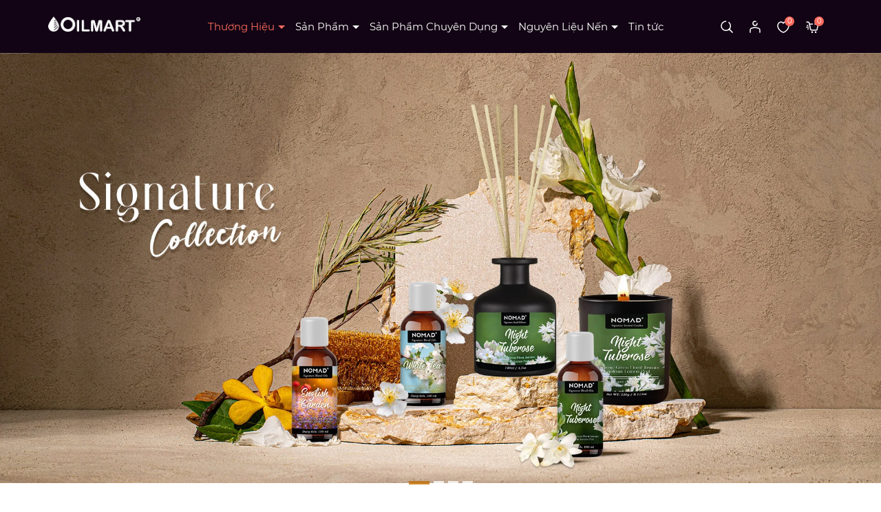

--- FILE ---
content_type: text/html; charset=utf-8
request_url: https://oilmart.vn/
body_size: 63598
content:
<!DOCTYPE html>
<html lang="vi">
	<head> 
 <meta name="google-site-verification" content="-7vNEzNCSJkwvfsLr8NwSuEQOfrM25Q1E6C6o1L2u-M" /> 
		<meta charset="UTF-8" />
		<meta name="viewport" content="width=device-width, initial-scale=1, maximum-scale=1">			
		<title>OILMART - Tinh Dầu, Nến Thơm, Nước Hoa</title>
		<meta name="description" content="Oilmart - Siêu thị tinh dầu với hàng trăm loại tinh dầu thiên nhiên nguyên chất, tinh dầu thơm phòng, nước hoa tán hương, nến thơm cao cấp">
		<meta name="keywords" content="Oilmart"/>		
		<link rel="canonical" href="https://oilmart.vn/"/>
		<link rel="dns-prefetch" href="https://oilmart.vn">
		<link rel="dns-prefetch" href="//bizweb.dktcdn.net/">
		<link rel="dns-prefetch" href="//www.google-analytics.com/">
		<link rel="dns-prefetch" href="//www.googletagmanager.com/">
		
		<meta name='revisit-after' content='1 days' />
		<meta name="robots" content="noodp,index,follow" />
		<meta name="theme-color" content="#c16d00" />
		<link rel="icon" href="//bizweb.dktcdn.net/100/419/636/themes/903671/assets/favicon.png?1747206484354" type="image/x-icon" />
		<link rel="apple-touch-icon" href="//bizweb.dktcdn.net/100/419/636/themes/903671/assets/favicon.png?1747206484354">
		

	<meta property="og:type" content="website">
	<meta property="og:title" content="OILMART - Tinh Dầu, Nến Thơm, Nước Hoa">
	<meta property="og:image" content="http://bizweb.dktcdn.net/100/419/636/themes/903671/assets/sharelogo.png?1747206484354">
	<meta property="og:image:secure_url" content="https://bizweb.dktcdn.net/100/419/636/themes/903671/assets/sharelogo.png?1747206484354">

<meta property="og:description" content="Oilmart - Siêu thị tinh dầu với hàng trăm loại tinh dầu thiên nhiên nguyên chất, tinh dầu thơm phòng, nước hoa tán hương, nến thơm cao cấp">
<meta property="og:url" content="https://oilmart.vn/">
<meta property="og:site_name" content="OILMART">
		<link rel="stylesheet" type="text/css" href="//bizweb.dktcdn.net/100/419/636/themes/903671/assets/font.scss.css?1747206484354" media="print" onload="this.media='all';">
		<link rel="preload" as="style" type="text/css" href="//bizweb.dktcdn.net/100/419/636/themes/903671/assets/bootstrap.css?1747206484354" onload="this.rel='stylesheet'" />
		<link href="//bizweb.dktcdn.net/100/419/636/themes/903671/assets/bootstrap.css?1747206484354" rel="stylesheet" type="text/css" media="all" />
		<link rel="preload" as="style" type="text/css" href="//bizweb.dktcdn.net/100/419/636/themes/903671/assets/main.scss.css?1747206484354" onload="this.rel='stylesheet'" />
		<link href="//bizweb.dktcdn.net/100/419/636/themes/903671/assets/main.scss.css?1747206484354" rel="stylesheet" type="text/css" media="all" />
		
		
		<link rel="preload" as="style" type="text/css" href="//bizweb.dktcdn.net/100/419/636/themes/903671/assets/index.scss.css?1747206484354" onload="this.rel='stylesheet'" />
		<link href="//bizweb.dktcdn.net/100/419/636/themes/903671/assets/index.scss.css?1747206484354" rel="stylesheet" type="text/css" media="all" />
		
		
		<link rel="preload" as="style" type="text/css" href="//bizweb.dktcdn.net/100/419/636/themes/903671/assets/swiper.scss.css?1747206484354" onload="this.rel='stylesheet'" />
		<link href="//bizweb.dktcdn.net/100/419/636/themes/903671/assets/swiper.scss.css?1747206484354" rel="stylesheet" type="text/css" media="all" />
		
		
		

		
		
		
		
		
		
		
		
		
		<script>
	var Bizweb = Bizweb || {};
	Bizweb.store = 'mymallhcm.mysapo.net';
	Bizweb.id = 419636;
	Bizweb.theme = {"id":903671,"name":"OILMART","role":"main"};
	Bizweb.template = 'index';
	if(!Bizweb.fbEventId)  Bizweb.fbEventId = 'xxxxxxxx-xxxx-4xxx-yxxx-xxxxxxxxxxxx'.replace(/[xy]/g, function (c) {
	var r = Math.random() * 16 | 0, v = c == 'x' ? r : (r & 0x3 | 0x8);
				return v.toString(16);
			});		
</script>
<script>
	(function () {
		function asyncLoad() {
			var urls = ["https://google-shopping.sapoapps.vn/conversion-tracker/global-tag/6999.js?store=mymallhcm.mysapo.net","https://google-shopping.sapoapps.vn/conversion-tracker/event-tag/6999.js?store=mymallhcm.mysapo.net","https://combo.sapoapps.vn/assets/script.js?store=mymallhcm.mysapo.net","https://buyx-gety.sapoapps.vn/assets/script.v2.js?store=mymallhcm.mysapo.net"];
			for (var i = 0; i < urls.length; i++) {
				var s = document.createElement('script');
				s.type = 'text/javascript';
				s.async = true;
				s.src = urls[i];
				var x = document.getElementsByTagName('script')[0];
				x.parentNode.insertBefore(s, x);
			}
		};
		window.attachEvent ? window.attachEvent('onload', asyncLoad) : window.addEventListener('load', asyncLoad, false);
	})();
</script>


<script>
	window.BizwebAnalytics = window.BizwebAnalytics || {};
	window.BizwebAnalytics.meta = window.BizwebAnalytics.meta || {};
	window.BizwebAnalytics.meta.currency = 'VND';
	window.BizwebAnalytics.tracking_url = '/s';

	var meta = {};
	
	
	for (var attr in meta) {
	window.BizwebAnalytics.meta[attr] = meta[attr];
	}
</script>

	
		<script src="/dist/js/stats.min.js?v=96f2ff2"></script>
	



<!-- Google tag (gtag.js) -->
<script async src="https://www.googletagmanager.com/gtag/js?id=G-EJSTVP2FBK"></script>
<script>
  window.dataLayer = window.dataLayer || [];
  function gtag(){dataLayer.push(arguments);}
  gtag('js', new Date());

  gtag('config', 'G-EJSTVP2FBK');
</script>
<script>

	window.enabled_enhanced_ecommerce = true;

</script>




<!--Facebook Pixel Code-->
<script>
	!function(f, b, e, v, n, t, s){
	if (f.fbq) return; n = f.fbq = function(){
	n.callMethod?
	n.callMethod.apply(n, arguments):n.queue.push(arguments)}; if (!f._fbq) f._fbq = n;
	n.push = n; n.loaded = !0; n.version = '2.0'; n.queue =[]; t = b.createElement(e); t.async = !0;
	t.src = v; s = b.getElementsByTagName(e)[0]; s.parentNode.insertBefore(t, s)}
	(window,
	document,'script','https://connect.facebook.net/en_US/fbevents.js');
	fbq('init', '6245855995451908', {} , {'agent': 'plsapo'}); // Insert your pixel ID here.
	fbq('init', '441884953385136', {} , {'agent': 'plsapo'}); // Insert your pixel ID here.
	fbq('track', 'PageView',{},{ eventID: Bizweb.fbEventId });
	
</script>
<noscript>
	<img height='1' width='1' style='display:none' src='https://www.facebook.com/tr?id=6245855995451908,441884953385136&ev=PageView&noscript=1' />
</noscript>
<!--DO NOT MODIFY-->
<!--End Facebook Pixel Code-->



<script>
	var eventsListenerScript = document.createElement('script');
	eventsListenerScript.async = true;
	
	eventsListenerScript.src = "/dist/js/store_events_listener.min.js?v=1b795e9";
	
	document.getElementsByTagName('head')[0].appendChild(eventsListenerScript);
</script>






		
		<link rel="preload" as="script" href="//bizweb.dktcdn.net/100/419/636/themes/903671/assets/jquery.js?1747206484354" />
		<script src="//bizweb.dktcdn.net/100/419/636/themes/903671/assets/jquery.js?1747206484354" type="text/javascript"></script>
		
		<link rel="preload" as="script" href="//bizweb.dktcdn.net/100/419/636/themes/903671/assets/swiper.js?1747206484354" />
		<script src="//bizweb.dktcdn.net/100/419/636/themes/903671/assets/swiper.js?1747206484354" type="text/javascript"></script>
		
		<link rel="preload" as="script" href="//bizweb.dktcdn.net/100/419/636/themes/903671/assets/lazy.js?1747206484354" />
		<script src="//bizweb.dktcdn.net/100/419/636/themes/903671/assets/lazy.js?1747206484354" type="text/javascript"></script>
		
		<link rel="preload" as="script" href="//bizweb.dktcdn.net/100/419/636/themes/903671/assets/notify.js?1747206484354" />
		<script src="//bizweb.dktcdn.net/100/419/636/themes/903671/assets/notify.js?1747206484354" type="text/javascript"></script>
		<link rel="preload" as="script" href="//bizweb.dktcdn.net/100/419/636/themes/903671/assets/cookie.js?1747206484354" />
		<script src="//bizweb.dktcdn.net/100/419/636/themes/903671/assets/cookie.js?1747206484354" type="text/javascript"></script>
		
		
		<script>
			window.theme = window.theme || {};
			theme.settings = {
				moneyFormat: "{{amount_no_decimals_with_comma_separator}}₫"
			};
				
			$(document).ready(function ($) {
				awe_lazyloadImage();
			});
			function awe_lazyloadImage() {
				var ll = new LazyLoad({
					elements_selector: ".lazy",
					load_delay: 200,
					threshold: 0
				});
			} window.awe_lazyloadImage=awe_lazyloadImage;
		</script>
		
	<link href="//bizweb.dktcdn.net/100/419/636/themes/903671/assets/appcombo.css?1747206484354" rel="stylesheet" type="text/css" media="all" />
</head>
	<body class="index">
		<div class="opacity_menu"></div>
		<div class="header">
	<div class="middle-header">
		<div class="container">
			<div class="row align-items-center">
				<div class="col-xl-2 col-lg-2 col-md-6 col-6 block-logo">
					<a href="/" class="logo">	
						<img width="134" height="23" class="lazy" src="[data-uri]" 
							 data-src="//bizweb.dktcdn.net/100/419/636/themes/903671/assets/logo.png?1747206484354" alt="OILMART">	
					</a>
				</div>
				<div class="col-xl-8 col-lg-8 block-menu">
					<div class="close-menu d-lg-none d-block">
						<svg aria-hidden="true" focusable="false" data-prefix="fal" data-icon="times-circle" role="img" xmlns="http://www.w3.org/2000/svg" viewBox="0 0 512 512" class="svg-inline--fa fa-times-circle fa-w-16"><path fill="currentColor" d="M256 8C119 8 8 119 8 256s111 248 248 248 248-111 248-248S393 8 256 8zm0 464c-118.7 0-216-96.1-216-216 0-118.7 96.1-216 216-216 118.7 0 216 96.1 216 216 0 118.7-96.1 216-216 216zm94.8-285.3L281.5 256l69.3 69.3c4.7 4.7 4.7 12.3 0 17l-8.5 8.5c-4.7 4.7-12.3 4.7-17 0L256 281.5l-69.3 69.3c-4.7 4.7-12.3 4.7-17 0l-8.5-8.5c-4.7-4.7-4.7-12.3 0-17l69.3-69.3-69.3-69.3c-4.7-4.7-4.7-12.3 0-17l8.5-8.5c4.7-4.7 12.3-4.7 17 0l69.3 69.3 69.3-69.3c4.7-4.7 12.3-4.7 17 0l8.5 8.5c4.6 4.7 4.6 12.3 0 17z" class=""></path></svg>
					</div>
					<div class="heade_menunavs">
						<div class="wrap_main">
							<div class="bg-header-nav ">
								<nav class="header-nav">
									<ul class="item_big">
										
										
										<li class="nav-item active">
											<a class="a-img caret-down" href="/" title="Thương Hiệu">
												Thương Hiệu
											</a>
											<i class="fa fa-caret-down"></i>
											<ul class="item_small">
												
												<li>
													<a class="" href="/nomad" title="Nomad">
														Nomad 
													</a>
													
													
												</li>
												
												<li>
													<a class="" href="/aroma-works" title="Aroma Works">
														Aroma Works 
													</a>
													
													
												</li>
												
												<li>
													<a class="" href="/oilmart" title="Oilmart">
														Oilmart 
													</a>
													
													
												</li>
												
												<li>
													<a class="" href="/vo2" title="VO2">
														VO2 
													</a>
													
													
												</li>
												
												<li>
													<a class="" href="/amuse" title="Amuse">
														Amuse 
													</a>
													
													
												</li>
												
											</ul>
										</li>
										
										
										
										<li class="nav-item ">
											<a class="a-img caret-down" href="/collections/all" title="Sản Phẩm">
												Sản Phẩm
											</a>
											<i class="fa fa-caret-down"></i>
											<ul class="item_small">
												
												<li>
													<a class="" href="/tinh-dau-thien-nhien" title="Tinh Dầu Thiên Nhiên">
														Tinh Dầu Thiên Nhiên 
													</a>
													
													
												</li>
												
												<li>
													<a class="" href="/tinh-dau-blend" title="Tinh Dầu Blend">
														Tinh Dầu Blend 
													</a>
													
													
												</li>
												
												<li>
													<a class="" href="/tinh-dau-thom" title="Tinh Dầu Thơm">
														Tinh Dầu Thơm 
													</a>
													
													
												</li>
												
												<li>
													<a class="" href="/nen-thom-tan-huong" title="Nến Thơm | Tán Hương">
														Nến Thơm | Tán Hương 
													</a>
													
													
												</li>
												
												<li>
													<a class="" href="/nuoc-hoa" title="Nước Hoa">
														Nước Hoa 
													</a>
													
													
												</li>
												
												<li>
													<a class="" href="/bot-dau-nen" title="Bột | Dầu Nền | Massage">
														Bột | Dầu Nền | Massage 
													</a>
													
													
												</li>
												
												<li>
													<a class="" href="/may-khuech-tan" title="Máy Khuếch Tán">
														Máy Khuếch Tán 
													</a>
													
													
												</li>
												
												<li>
													<a class="" href="/qua-tang-gift-set" title="Set Quà Tặng">
														Set Quà Tặng 
													</a>
													
													
												</li>
												
											</ul>
										</li>
										
										
										
										<li class="nav-item ">
											<a class="a-img caret-down" href="/san-pham-chuyen-dung" title="Sản Phẩm Chuyên Dụng">
												Sản Phẩm Chuyên Dụng
											</a>
											<i class="fa fa-caret-down"></i>
											<ul class="item_small">
												
												<li>
													<a class="" href="/tinh-dau-thien-nhien-oilmart" title="Tinh Dầu Thiên Nhiên Size Lớn">
														Tinh Dầu Thiên Nhiên Size Lớn 
													</a>
													
													
												</li>
												
												<li>
													<a class="" href="/dau-massage-chuyen-dung-cho-spa-oilmart" title="Dầu Massage Chuyên Dụng OILMART">
														Dầu Massage Chuyên Dụng OILMART 
													</a>
													
													
												</li>
												
												<li>
													<a class="" href="/dau-nen-dung-tich-lon-oilmart" title="Dầu Nền Nguyên Chất OILMART">
														Dầu Nền Nguyên Chất OILMART 
													</a>
													
													
												</li>
												
												<li>
													<a class="" href="/tinh-dau-thom-oilmart" title="Tinh Dầu Thơm OILMART">
														Tinh Dầu Thơm OILMART 
													</a>
													
													
												</li>
												
												<li>
													<a class="" href="/tinh-dau-vo2" title="Tinh Dầu & Máy Phun Chuyên Dụng VO2">
														Tinh Dầu & Máy Phun Chuyên Dụng VO2 
													</a>
													
													
												</li>
												
											</ul>
										</li>
										
										
										
										<li class="nav-item ">
											<a class="a-img caret-down" href="/nguyen-lieu-nen" title="Nguyên Liệu Nến">
												Nguyên Liệu Nến
											</a>
											<i class="fa fa-caret-down"></i>
											<ul class="item_small">
												
												<li>
													<a class="" href="/sap-nen" title="Sáp Nến">
														Sáp Nến 
													</a>
													
													
												</li>
												
												<li>
													<a class="" href="/ly-nen-coc-nen" title="Ly nến, cốc nến">
														Ly nến, cốc nến 
													</a>
													
													
												</li>
												
												<li>
													<a class="" href="/phu-kien-nen" title="Tim, bấc, phụ kiện">
														Tim, bấc, phụ kiện 
													</a>
													
													
												</li>
												
												<li>
													<a class="" href="/tinh-dau-lam-nen" title="Tinh dầu làm nến">
														Tinh dầu làm nến 
													</a>
													
													
												</li>
												
											</ul>
										</li>
										
										
										
										<li class="nav-item ">				
											<a class="a-img" href="/tin-tuc" title="Tin tức">
												Tin tức
											</a>
										</li>
										
										
									</ul>
								</nav>
							</div>
						</div>
					</div>
				</div>

				<div class="col-xl-2 col-lg-2 col-md-6 col-sm-12 col-6 header-right">
					<div class="header-page-link">
						<ul class="group-account">
							<li class="block-search">
								<div class="icon">
									<svg xmlns="http://www.w3.org/2000/svg" width="18" height="18" viewBox="0 0 18 18" fill="none">
										<path d="M7.66667 1C3.98477 1 1 3.98477 1 7.66667C1 11.3486 3.98477 14.3333 7.66667 14.3333C11.3486 14.3333 14.3333 11.3486 14.3333 7.66667C14.3333 5.63913 13.4282 3.823 12 2.60028" stroke="white" stroke-width="1.5" stroke-linecap="round"/>
										<path d="M17 17.0001L15.2222 15.2223L14.3333 14.3334L12.5555 12.5557" stroke="white" stroke-width="1.5" stroke-linecap="round"/>
										<path d="M11.6667 13.4448C12.9672 13.2884 13.3707 12.9054 13.4444 11.667" stroke="white" stroke-width="1.5" stroke-linecap="round"/>
									</svg>
								</div>
								<div class="nd-header-search nd-searchs">
									<form action="/search" method="get" class="nd-header-search-form" role="search">
										<input type="text" name="query" class="search-auto form-control" placeholder="Tìm kiếm sản phẩm" autocomplete="off" />
										<input type="hidden" name="type" value="product" />
										<button class="btn btn-default" type="submit" aria-label="Tìm kiếm">
											<svg class="Icon Icon--search-desktop" viewBox="0 0 21 21">
												<g transform="translate(1 1)" stroke="currentColor" stroke-width="2" fill="none" fill-rule="evenodd" stroke-linecap="square">
													<path d="M18 18l-5.7096-5.7096"></path>
													<circle cx="7.2" cy="7.2" r="7.2"></circle>
												</g>
											</svg>
										</button>
									</form>
								</div>
							</li>
							<li class="user">
								<div class="icon">
									<a href="/account" title="Tài khoản của bạn" rel="nofollow">
										<svg xmlns="http://www.w3.org/2000/svg" width="16" height="18" viewBox="0 0 16 18" fill="none">
											<path d="M11 4C11 5.65685 9.65685 7 8 7C6.34315 7 5 5.65685 5 4C5 2.34315 6.34315 1 8 1C8.36019 1 8.70555 1.06348 9.02551 1.17985" stroke="white" stroke-width="1.5" stroke-linecap="round"/>
											<path d="M1 17V13.5589C1 12.4819 1.61649 11.4972 2.62518 11.1197C3.98586 10.6105 6.28001 10 8 10C9.75626 10 11.7051 10.6365 13.2416 11.1518C14.3165 11.5123 15 12.5364 15 13.6702V17" stroke="white" stroke-width="1.5" stroke-linecap="round"/>
										</svg>
									</a>
								</div>
								<div class="drop-account">
									
									
									<a href="/account/login">Đăng nhập</a>
									<a href="/account/register">Đăng ký</a>
									
									
								</div>
							</li>
							<li>
								<div class="icon">
									<a href="/yeu-thich" class="wishlist_header" title="Sản phẩm yêu thích">
										<svg xmlns="http://www.w3.org/2000/svg" width="18" height="17" viewBox="0 0 18 17" fill="none">
											<path d="M1.34821 8.7354C0.330209 5.77575 1.60274 2.00897 4.40225 1.2018C5.92926 0.663681 7.96523 1.20177 8.98323 2.81612C10.0012 1.20177 12.0372 0.663681 13.5642 1.2018C16.6182 2.27803 17.6363 5.77575 16.6183 8.7354C15.3458 13.3094 10.2557 16 8.98323 16C7.71073 15.7309 2.87522 13.5784 1.34821 8.7354Z" stroke="white" stroke-width="1.5" stroke-linecap="round" stroke-linejoin="round"/>
										</svg>
										<span class="headerWishlistCount">0</span>
									</a>
								</div>
							</li>
							<li class="cart-drop">
								<div class="icon">
									<a href="/cart" class="nd-header-cart" aria-label="Xem giỏ hàng" title="Giỏ hàng">
										<svg xmlns="http://www.w3.org/2000/svg" width="19" height="17" viewBox="0 0 19 17" fill="none">
											<circle cx="9" cy="15.7368" r="1.26316" fill="white"/>
											<circle cx="14.0526" cy="15.7368" r="1.26316" fill="white"/>
											<path d="M2.68421 6.05273L1.8421 6.05273" stroke="white" stroke-width="1.5" stroke-linecap="round"/>
											<path d="M3.52631 11.1055L2.6842 11.1055" stroke="white" stroke-width="1.5" stroke-linecap="round"/>
											<path d="M3.52632 8.5791L1 8.5791" stroke="white" stroke-width="1.5" stroke-linecap="round"/>
											<path d="M5.01003 3.94737L6.72226 11.6163C6.87534 12.3019 7.48373 12.7895 8.18622 12.7895H14.6659C15.3684 12.7895 15.9768 12.3019 16.1299 11.6163L17.4342 5.77422C17.6435 4.83706 16.9305 3.94737 15.9703 3.94737H14.6341H12.7895M5.01003 3.94737L4.50902 2.10616C4.33133 1.45315 3.73839 1 3.06164 1H1M5.01003 3.94737H8.21804H9.42105" stroke="white" stroke-width="1.5" stroke-linecap="round"/>
										</svg>
										<span class="count_item_pr">0</span>
									</a>
								</div>
								<div class="top-cart-content">					
									<div class="CartHeaderContainer">
									</div>
								</div>
							</li>

							

							<li class="d-lg-none d-inline-block">
								<div class="category-action">
									<svg xmlns="http://www.w3.org/2000/svg" width="18" height="12" viewBox="0 0 18 12" fill="none">
										<path d="M6 2V0H18V2H6Z" fill="#F97E6C"/>
										<path d="M0 7H18V5H0V7Z" fill="#F97E6C"/>
										<path d="M6 12H18V10H6V12Z" fill="#F97E6C"/>
									</svg>	
								</div>
							</li>

						</ul>
					</div>
				</div>



			</div>
		</div>
	</div>

</div>
		


<section class="awe-section-1">	
	
	<div class="home-slider swiper-container gallery-top">
	<div class="swiper-wrapper">
		
		
		
		
		
		
		
		<div class="swiper-slide">
			<a href="https://oilmart.com.vn/nen-thom-tan-huong" class="clearfix" title="Oilmart">
				<picture>
					<source 
							media="(min-width: 1200px)"
							srcset="//bizweb.dktcdn.net/100/419/636/themes/903671/assets/slider_1.jpg?1747206484354">
					<source 
							media="(min-width: 992px)"
							srcset="//bizweb.dktcdn.net/100/419/636/themes/903671/assets/slider_1.jpg?1747206484354">
					<source 
							media="(min-width: 569px)"
							srcset="//bizweb.dktcdn.net/100/419/636/themes/903671/assets/slider_1.jpg?1747206484354">
					<source 
							media="(max-width: 567px)"
							srcset="//bizweb.dktcdn.net/100/419/636/themes/903671/assets/slider_1_mb.jpg?1747206484354">
					<img src="[data-uri]" 
					 data-src="//bizweb.dktcdn.net/thumb/grande/100/419/636/themes/903671/assets/slider_1.jpg?1747206484354" alt="Oilmart" class="img-responsive lazy" />
				</picture>
			</a>
		</div>
		
		
		
		
		
		
		
		
		<div class="swiper-slide">
			<a href="https://oilmart.com.vn/tinh-dau-thom" class="clearfix" title="Nomad">
				<picture>
					<source 
							media="(min-width: 1200px)"
							srcset="//bizweb.dktcdn.net/100/419/636/themes/903671/assets/slider_2.jpg?1747206484354">
					<source 
							media="(min-width: 992px)"
							srcset="//bizweb.dktcdn.net/100/419/636/themes/903671/assets/slider_2.jpg?1747206484354">
					<source 
							media="(min-width: 569px)"
							srcset="//bizweb.dktcdn.net/100/419/636/themes/903671/assets/slider_2.jpg?1747206484354">
					<source 
							media="(max-width: 567px)"
							srcset="//bizweb.dktcdn.net/100/419/636/themes/903671/assets/slider_2_mb.jpg?1747206484354">
					<img src="[data-uri]" 
					 data-src="//bizweb.dktcdn.net/thumb/grande/100/419/636/themes/903671/assets/slider_2.jpg?1747206484354" alt="Nomad" class="img-responsive lazy" />
				</picture>
			</a>
		</div>
		
		
		
		
		
		
		
		
		<div class="swiper-slide">
			<a href="https://oilmart.com.vn/nuoc-hoa" class="clearfix" title="Nomad">
				<picture>
					<source 
							media="(min-width: 1200px)"
							srcset="//bizweb.dktcdn.net/100/419/636/themes/903671/assets/slider_3.jpg?1747206484354">
					<source 
							media="(min-width: 992px)"
							srcset="//bizweb.dktcdn.net/100/419/636/themes/903671/assets/slider_3.jpg?1747206484354">
					<source 
							media="(min-width: 569px)"
							srcset="//bizweb.dktcdn.net/100/419/636/themes/903671/assets/slider_3.jpg?1747206484354">
					<source 
							media="(max-width: 567px)"
							srcset="//bizweb.dktcdn.net/100/419/636/themes/903671/assets/slider_3_mb.jpg?1747206484354">
					<img src="[data-uri]" 
					 data-src="//bizweb.dktcdn.net/thumb/grande/100/419/636/themes/903671/assets/slider_3.jpg?1747206484354" alt="Nomad" class="img-responsive lazy" />
				</picture>
			</a>
		</div>
		
		
		
		
		
		
		
		
		<div class="swiper-slide">
			<a href="https://oilmart.com.vn/may-khuech-tan" class="clearfix" title="Nomad">
				<picture>
					<source 
							media="(min-width: 1200px)"
							srcset="//bizweb.dktcdn.net/100/419/636/themes/903671/assets/slider_4.jpg?1747206484354">
					<source 
							media="(min-width: 992px)"
							srcset="//bizweb.dktcdn.net/100/419/636/themes/903671/assets/slider_4.jpg?1747206484354">
					<source 
							media="(min-width: 569px)"
							srcset="//bizweb.dktcdn.net/100/419/636/themes/903671/assets/slider_4.jpg?1747206484354">
					<source 
							media="(max-width: 567px)"
							srcset="//bizweb.dktcdn.net/100/419/636/themes/903671/assets/slider_4_mb.jpg?1747206484354">
					<img src="[data-uri]" 
					 data-src="//bizweb.dktcdn.net/thumb/grande/100/419/636/themes/903671/assets/slider_4.jpg?1747206484354" alt="Nomad" class="img-responsive lazy" />
				</picture>
			</a>
		</div>
		
		
		
		
		
		
		
		
		
	</div>
	<div class="swiper-button-prev"></div>
	<div class="swiper-button-next"></div>
	<div class="swiper-pagination"></div>
</div>
<script>
	var swiper = new Swiper('.home-slider', {
		autoplay: false,
		pagination: {
			el: '.home-slider .swiper-pagination',
			clickable: true,
		},
		navigation: {
			nextEl: '.home-slider .swiper-button-next',
			prevEl: '.home-slider .swiper-button-prev',
		},
	});
</script>
</section>




<section class="awe-section-2">	
	
	<section class="section_service">
	<div class="container">
		<div class="block-content">
			<div class="service-swiper swiper-container">
				<div class="swiper-wrapper">
					
					
					
					
					
					
					<div class="swiper-slide item">
						<div class="icon">
							<img width="44" height="35" class="lazy" src="[data-uri]" 
								 data-src="//bizweb.dktcdn.net/100/419/636/themes/903671/assets/icon_service_1.svg?1747206484354" alt="Giao hàng toàn quốc"/>
						</div>
						<div class="info">
							<h3>
								Giao hàng toàn quốc
							</h3>
							<p>
								Miễn phí vận chuyển với các đơn hàng trị giá trên 600.000Đ
							</p>
						</div>
					</div>
					
					
					
					
					
					
					
					<div class="swiper-slide item">
						<div class="icon">
							<img width="44" height="35" class="lazy" src="[data-uri]" 
								 data-src="//bizweb.dktcdn.net/100/419/636/themes/903671/assets/icon_service_2.svg?1747206484354" alt="Hỗ trợ online 24/24"/>
						</div>
						<div class="info">
							<h3>
								Hỗ trợ online 24/24
							</h3>
							<p>
								Luôn hỗ trợ khách hàng 24/24 tất cả các ngày trong tuần
							</p>
						</div>
					</div>
					
					
					
					
					
					
					
					<div class="swiper-slide item">
						<div class="icon">
							<img width="44" height="35" class="lazy" src="[data-uri]" 
								 data-src="//bizweb.dktcdn.net/100/419/636/themes/903671/assets/icon_service_3.svg?1747206484354" alt="Đỗi hàng dễ dàng"/>
						</div>
						<div class="info">
							<h3>
								Đỗi hàng dễ dàng
							</h3>
							<p>
								Miễn phí đổi trả trong vòng 07 ngày đầu tiên cho tất cả các mặt hàng*
							</p>
						</div>
					</div>
					
					
					
					
					
					
					
					<div class="swiper-slide item">
						<div class="icon">
							<img width="44" height="35" class="lazy" src="[data-uri]" 
								 data-src="//bizweb.dktcdn.net/100/419/636/themes/903671/assets/icon_service_4.svg?1747206484354" alt="Quà tặng hấp dẫn"/>
						</div>
						<div class="info">
							<h3>
								Quà tặng hấp dẫn
							</h3>
							<p>
								Chương trình khuyễn mãi cực lớn và hấp dẫn hàng tháng
							</p>
						</div>
					</div>
					
					
				</div>
				<div class="swiper-pagination"></div>
			</div>


		</div>
	</div>
</section>

<script>
	var swiperwish = new Swiper('.service-swiper', {
		slidesPerView: 4,
		loop: false,
		grabCursor: true,
		spaceBetween: 40,
		roundLengths: true,
		slideToClickedSlide: false,
		navigation: {
			nextEl: '.service-swiper .swiper-button-next',
			prevEl: '.service-swiper .swiper-button-prev',
		},
		pagination: {
			el: '.service-swiper .swiper-pagination',
			clickable: true,
		},
		autoplay: false,
		breakpoints: {
			300: {
				slidesPerView:1,
				spaceBetween: 0
			},
			500: {
				slidesPerView: 2,
				spaceBetween: 20
			},
			640: {
				slidesPerView: 3,
				spaceBetween: 20
			},
			768: {
				slidesPerView: 3,
				spaceBetween: 20
			},
			991: {
				slidesPerView: 3,
				spaceBetween: 30
			},
			1200: {
				slidesPerView: 4,
				spaceBetween: 40
			}
		}
	});
</script>
</section>




<section class="awe-section-3">	
	
	<section class="section_product_new">
	<div class="container">
		<div class="block-title">
			<h2>
				<a href="aroma-works" title="AROMA WORKS">
					AROMA WORKS
				</a>
			</h2>
			
			<p class="title-des">
				Được lấy cảm hứng từ khu vườn ngập tràn hoa lá, Aroma Works mang đến cho bạn các bộ sưu tập mang đậm tính thiên nhiên
			</p>
			
		</div>
		
		<div class="block-product">
			<div class="product-new-swiper swiper-container">
				<div class="swiper-wrapper">
					<div class="swiper-slide">
						<div class="item_product_main" data-url="/tinh-dau-thien-nhien-aroma-works-essential-oil-for-spa-collections-herbal-essences"  data-id="335447863">
							




<form action="/cart/add" method="post" class="variants product-action wishItem" data-cart-form data-id="product-actions-33544786" enctype="multipart/form-data">
	<div class="product-thumbnail sale " data-sale="- 
12% 
">

		<div class="btn-action">
			<a href="javascript:void(0)" class="action btn-compare js-btn-wishlist setWishlist btn-views" data-wish="tinh-dau-thien-nhien-aroma-works-essential-oil-for-spa-collections-herbal-essences" tabindex="0" title="Thêm vào yêu thích">
				<svg xmlns="http://www.w3.org/2000/svg" width="16" height="15" viewBox="0 0 16 15" fill="none">
					<path d="M1.30469 7.70401C0.413933 5.13899 1.5274 1.87444 3.97697 1.17489C5.3131 0.708524 7.09458 1.17487 7.98533 2.57397C8.87608 1.17487 10.6576 0.708524 11.9937 1.17489C14.6659 2.10763 15.5567 5.13899 14.666 7.70401C13.5525 11.6681 9.09877 14 7.98533 14C6.87189 13.7668 2.64081 11.9013 1.30469 7.70401Z" stroke="#949494" stroke-width="1.5" stroke-linecap="round" stroke-linejoin="round"/>
				</svg>	
			</a>
			
			<div class="action-cart">
				
				<input type="hidden" class="variant-id" name="variantId" value="114391930" />
				<button class="btn-buy btn-views add_to_cart addcart " title="Thêm vào giỏ hàng">
					<svg xmlns="http://www.w3.org/2000/svg" width="19" height="19" viewBox="0 0 19 17" fill="none">
						<circle cx="9" cy="15.7368" r="1.26316" fill="white"></circle>
						<circle cx="14.0526" cy="15.7368" r="1.26316" fill="white"></circle>
						<path d="M2.68421 6.05273L1.8421 6.05273" stroke="white" stroke-width="1.5" stroke-linecap="round"></path>
						<path d="M3.52631 11.1055L2.6842 11.1055" stroke="white" stroke-width="1.5" stroke-linecap="round"></path>
						<path d="M3.52632 8.5791L1 8.5791" stroke="white" stroke-width="1.5" stroke-linecap="round"></path>
						<path d="M5.01003 3.94737L6.72226 11.6163C6.87534 12.3019 7.48373 12.7895 8.18622 12.7895H14.6659C15.3684 12.7895 15.9768 12.3019 16.1299 11.6163L17.4342 5.77422C17.6435 4.83706 16.9305 3.94737 15.9703 3.94737H14.6341H12.7895M5.01003 3.94737L4.50902 2.10616C4.33133 1.45315 3.73839 1 3.06164 1H1M5.01003 3.94737H8.21804H9.42105" stroke="white" stroke-width="1.5" stroke-linecap="round"></path>
					</svg>	
				</button>
				
			</div>
		</div>
		<a class="image_thumb" href="/tinh-dau-thien-nhien-aroma-works-essential-oil-for-spa-collections-herbal-essences" title="Tinh Dầu Aroma Works Spa Collections - Herbal Essences">
			<div class="product-image">
				<img class="lazy" src="[data-uri]" data-src="//bizweb.dktcdn.net/thumb/large/100/419/636/products/00-purple-night.jpg?v=1735553665887" alt="Tinh Dầu Aroma Works Spa Collections - Herbal Essences" />
			</div>

			
			<div class="product-image second-image">
				<img class="lazy" src="[data-uri]" data-src="//bizweb.dktcdn.net/thumb/large/100/419/636/products/02-59b15fa1-edb2-45eb-899d-302bb1fe3948.jpg?v=1735553670543" alt="Tinh Dầu Aroma Works Spa Collections - Herbal Essences" />
			</div>
			
		</a>
		<div class="sapo-buyxgety-badge" data-id="33544786"></div>

		<div class="sapo-combo-badge" data-id="33544786"></div>
	</div>
	<div class="product-info">

		<h3 class="product-name"><a href="/tinh-dau-thien-nhien-aroma-works-essential-oil-for-spa-collections-herbal-essences" title="Tinh Dầu Aroma Works Spa Collections - Herbal Essences">Tinh Dầu Aroma Works Spa Collections - Herbal Essences</a></h3>
		
		<span class="brand">Aroma Works</span>
		
		<div class="bottom-action">
			<div class="price-box">
				
				
				
				<span class="price">149.000₫</span>
				
				<span class="compare-price">169.000₫</span>
							
				
				
				
			</div>

		</div>


		<script>
			var varisize = '1';
		</script>
		<select name="variantId" class="d-none" id="product-grid-selectors-335447863">
			<option  value="114391930">Default Title - 149.000₫</option>
		</select>
	</div>

</form>	
						</div>
					</div>
					<div class="swiper-slide">
						<div class="item_product_main" data-url="/tinh-dau-thien-nhien-aroma-works-essential-oil-for-spa-collections-purple-night"  data-id="335448363">
							




<form action="/cart/add" method="post" class="variants product-action wishItem" data-cart-form data-id="product-actions-33544836" enctype="multipart/form-data">
	<div class="product-thumbnail sale " data-sale="- 
12% 
">

		<div class="btn-action">
			<a href="javascript:void(0)" class="action btn-compare js-btn-wishlist setWishlist btn-views" data-wish="tinh-dau-thien-nhien-aroma-works-essential-oil-for-spa-collections-purple-night" tabindex="0" title="Thêm vào yêu thích">
				<svg xmlns="http://www.w3.org/2000/svg" width="16" height="15" viewBox="0 0 16 15" fill="none">
					<path d="M1.30469 7.70401C0.413933 5.13899 1.5274 1.87444 3.97697 1.17489C5.3131 0.708524 7.09458 1.17487 7.98533 2.57397C8.87608 1.17487 10.6576 0.708524 11.9937 1.17489C14.6659 2.10763 15.5567 5.13899 14.666 7.70401C13.5525 11.6681 9.09877 14 7.98533 14C6.87189 13.7668 2.64081 11.9013 1.30469 7.70401Z" stroke="#949494" stroke-width="1.5" stroke-linecap="round" stroke-linejoin="round"/>
				</svg>	
			</a>
			
			<div class="action-cart">
				
				<input type="hidden" class="variant-id" name="variantId" value="114391929" />
				<button class="btn-buy btn-views add_to_cart addcart " title="Thêm vào giỏ hàng">
					<svg xmlns="http://www.w3.org/2000/svg" width="19" height="19" viewBox="0 0 19 17" fill="none">
						<circle cx="9" cy="15.7368" r="1.26316" fill="white"></circle>
						<circle cx="14.0526" cy="15.7368" r="1.26316" fill="white"></circle>
						<path d="M2.68421 6.05273L1.8421 6.05273" stroke="white" stroke-width="1.5" stroke-linecap="round"></path>
						<path d="M3.52631 11.1055L2.6842 11.1055" stroke="white" stroke-width="1.5" stroke-linecap="round"></path>
						<path d="M3.52632 8.5791L1 8.5791" stroke="white" stroke-width="1.5" stroke-linecap="round"></path>
						<path d="M5.01003 3.94737L6.72226 11.6163C6.87534 12.3019 7.48373 12.7895 8.18622 12.7895H14.6659C15.3684 12.7895 15.9768 12.3019 16.1299 11.6163L17.4342 5.77422C17.6435 4.83706 16.9305 3.94737 15.9703 3.94737H14.6341H12.7895M5.01003 3.94737L4.50902 2.10616C4.33133 1.45315 3.73839 1 3.06164 1H1M5.01003 3.94737H8.21804H9.42105" stroke="white" stroke-width="1.5" stroke-linecap="round"></path>
					</svg>	
				</button>
				
			</div>
		</div>
		<a class="image_thumb" href="/tinh-dau-thien-nhien-aroma-works-essential-oil-for-spa-collections-purple-night" title="Tinh Dầu Aroma Works Spa Collections - Purple Night">
			<div class="product-image">
				<img class="lazy" src="[data-uri]" data-src="//bizweb.dktcdn.net/thumb/large/100/419/636/products/00-purple-night-2784d389-28e9-4d9d-9a18-096a9e54895b.jpg?v=1700628057640" alt="Tinh Dầu Aroma Works Spa Collections - Purple Night" />
			</div>

			
			<div class="product-image second-image">
				<img class="lazy" src="[data-uri]" data-src="//bizweb.dktcdn.net/thumb/large/100/419/636/products/02-3c9216df-c959-456a-8b2a-31ac15ce2174.jpg?v=1700905479163" alt="Tinh Dầu Aroma Works Spa Collections - Purple Night" />
			</div>
			
		</a>
		<div class="sapo-buyxgety-badge" data-id="33544836"></div>

		<div class="sapo-combo-badge" data-id="33544836"></div>
	</div>
	<div class="product-info">

		<h3 class="product-name"><a href="/tinh-dau-thien-nhien-aroma-works-essential-oil-for-spa-collections-purple-night" title="Tinh Dầu Aroma Works Spa Collections - Purple Night">Tinh Dầu Aroma Works Spa Collections - Purple Night</a></h3>
		
		<span class="brand">Aroma Works</span>
		
		<div class="bottom-action">
			<div class="price-box">
				
				
				
				<span class="price">149.000₫</span>
				
				<span class="compare-price">169.000₫</span>
							
				
				
				
			</div>

		</div>


		<script>
			var varisize = '1';
		</script>
		<select name="variantId" class="d-none" id="product-grid-selectors-335448363">
			<option  value="114391929">Default Title - 149.000₫</option>
		</select>
	</div>

</form>	
						</div>
					</div>
					<div class="swiper-slide">
						<div class="item_product_main" data-url="/tinh-dau-aroma-works-spa-collections-healing-spa"  data-id="335777643">
							




<form action="/cart/add" method="post" class="variants product-action wishItem" data-cart-form data-id="product-actions-33577764" enctype="multipart/form-data">
	<div class="product-thumbnail sale " data-sale="- 
12% 
">

		<div class="btn-action">
			<a href="javascript:void(0)" class="action btn-compare js-btn-wishlist setWishlist btn-views" data-wish="tinh-dau-aroma-works-spa-collections-healing-spa" tabindex="0" title="Thêm vào yêu thích">
				<svg xmlns="http://www.w3.org/2000/svg" width="16" height="15" viewBox="0 0 16 15" fill="none">
					<path d="M1.30469 7.70401C0.413933 5.13899 1.5274 1.87444 3.97697 1.17489C5.3131 0.708524 7.09458 1.17487 7.98533 2.57397C8.87608 1.17487 10.6576 0.708524 11.9937 1.17489C14.6659 2.10763 15.5567 5.13899 14.666 7.70401C13.5525 11.6681 9.09877 14 7.98533 14C6.87189 13.7668 2.64081 11.9013 1.30469 7.70401Z" stroke="#949494" stroke-width="1.5" stroke-linecap="round" stroke-linejoin="round"/>
				</svg>	
			</a>
			
			<div class="action-cart">
				
				<input type="hidden" class="variant-id" name="variantId" value="114391928" />
				<button class="btn-buy btn-views add_to_cart addcart " title="Thêm vào giỏ hàng">
					<svg xmlns="http://www.w3.org/2000/svg" width="19" height="19" viewBox="0 0 19 17" fill="none">
						<circle cx="9" cy="15.7368" r="1.26316" fill="white"></circle>
						<circle cx="14.0526" cy="15.7368" r="1.26316" fill="white"></circle>
						<path d="M2.68421 6.05273L1.8421 6.05273" stroke="white" stroke-width="1.5" stroke-linecap="round"></path>
						<path d="M3.52631 11.1055L2.6842 11.1055" stroke="white" stroke-width="1.5" stroke-linecap="round"></path>
						<path d="M3.52632 8.5791L1 8.5791" stroke="white" stroke-width="1.5" stroke-linecap="round"></path>
						<path d="M5.01003 3.94737L6.72226 11.6163C6.87534 12.3019 7.48373 12.7895 8.18622 12.7895H14.6659C15.3684 12.7895 15.9768 12.3019 16.1299 11.6163L17.4342 5.77422C17.6435 4.83706 16.9305 3.94737 15.9703 3.94737H14.6341H12.7895M5.01003 3.94737L4.50902 2.10616C4.33133 1.45315 3.73839 1 3.06164 1H1M5.01003 3.94737H8.21804H9.42105" stroke="white" stroke-width="1.5" stroke-linecap="round"></path>
					</svg>	
				</button>
				
			</div>
		</div>
		<a class="image_thumb" href="/tinh-dau-aroma-works-spa-collections-healing-spa" title="Tinh Dầu Aroma Works Spa Collections - Healing Spa">
			<div class="product-image">
				<img class="lazy" src="[data-uri]" data-src="//bizweb.dktcdn.net/thumb/large/100/419/636/products/00-healing.jpg?v=1735553787613" alt="Tinh Dầu Aroma Works Spa Collections - Healing Spa" />
			</div>

			
			<div class="product-image second-image">
				<img class="lazy" src="[data-uri]" data-src="//bizweb.dktcdn.net/thumb/large/100/419/636/products/1112.jpg?v=1735553791683" alt="Tinh Dầu Aroma Works Spa Collections - Healing Spa" />
			</div>
			
		</a>
		<div class="sapo-buyxgety-badge" data-id="33577764"></div>

		<div class="sapo-combo-badge" data-id="33577764"></div>
	</div>
	<div class="product-info">

		<h3 class="product-name"><a href="/tinh-dau-aroma-works-spa-collections-healing-spa" title="Tinh Dầu Aroma Works Spa Collections - Healing Spa">Tinh Dầu Aroma Works Spa Collections - Healing Spa</a></h3>
		
		<span class="brand">Aroma Works</span>
		
		<div class="bottom-action">
			<div class="price-box">
				
				
				
				<span class="price">149.000₫</span>
				
				<span class="compare-price">169.000₫</span>
							
				
				
				
			</div>

		</div>


		<script>
			var varisize = '1';
		</script>
		<select name="variantId" class="d-none" id="product-grid-selectors-335777643">
			<option  value="114391928">Default Title - 149.000₫</option>
		</select>
	</div>

</form>	
						</div>
					</div>
					<div class="swiper-slide">
						<div class="item_product_main" data-url="/tinh-dau-aroma-works-spa-collections-romantic-spa"  data-id="335779473">
							




<form action="/cart/add" method="post" class="variants product-action wishItem" data-cart-form data-id="product-actions-33577947" enctype="multipart/form-data">
	<div class="product-thumbnail sale " data-sale="- 
12% 
">

		<div class="btn-action">
			<a href="javascript:void(0)" class="action btn-compare js-btn-wishlist setWishlist btn-views" data-wish="tinh-dau-aroma-works-spa-collections-romantic-spa" tabindex="0" title="Thêm vào yêu thích">
				<svg xmlns="http://www.w3.org/2000/svg" width="16" height="15" viewBox="0 0 16 15" fill="none">
					<path d="M1.30469 7.70401C0.413933 5.13899 1.5274 1.87444 3.97697 1.17489C5.3131 0.708524 7.09458 1.17487 7.98533 2.57397C8.87608 1.17487 10.6576 0.708524 11.9937 1.17489C14.6659 2.10763 15.5567 5.13899 14.666 7.70401C13.5525 11.6681 9.09877 14 7.98533 14C6.87189 13.7668 2.64081 11.9013 1.30469 7.70401Z" stroke="#949494" stroke-width="1.5" stroke-linecap="round" stroke-linejoin="round"/>
				</svg>	
			</a>
			
			<div class="action-cart">
				
				<input type="hidden" class="variant-id" name="variantId" value="114391927" />
				<button class="btn-buy btn-views add_to_cart addcart " title="Thêm vào giỏ hàng">
					<svg xmlns="http://www.w3.org/2000/svg" width="19" height="19" viewBox="0 0 19 17" fill="none">
						<circle cx="9" cy="15.7368" r="1.26316" fill="white"></circle>
						<circle cx="14.0526" cy="15.7368" r="1.26316" fill="white"></circle>
						<path d="M2.68421 6.05273L1.8421 6.05273" stroke="white" stroke-width="1.5" stroke-linecap="round"></path>
						<path d="M3.52631 11.1055L2.6842 11.1055" stroke="white" stroke-width="1.5" stroke-linecap="round"></path>
						<path d="M3.52632 8.5791L1 8.5791" stroke="white" stroke-width="1.5" stroke-linecap="round"></path>
						<path d="M5.01003 3.94737L6.72226 11.6163C6.87534 12.3019 7.48373 12.7895 8.18622 12.7895H14.6659C15.3684 12.7895 15.9768 12.3019 16.1299 11.6163L17.4342 5.77422C17.6435 4.83706 16.9305 3.94737 15.9703 3.94737H14.6341H12.7895M5.01003 3.94737L4.50902 2.10616C4.33133 1.45315 3.73839 1 3.06164 1H1M5.01003 3.94737H8.21804H9.42105" stroke="white" stroke-width="1.5" stroke-linecap="round"></path>
					</svg>	
				</button>
				
			</div>
		</div>
		<a class="image_thumb" href="/tinh-dau-aroma-works-spa-collections-romantic-spa" title="Tinh Dầu Aroma Works Spa Collections - Romantic Spa">
			<div class="product-image">
				<img class="lazy" src="[data-uri]" data-src="//bizweb.dktcdn.net/thumb/large/100/419/636/products/00-love.jpg?v=1700880651870" alt="Tinh Dầu Aroma Works Spa Collections - Romantic Spa" />
			</div>

			
			<div class="product-image second-image">
				<img class="lazy" src="[data-uri]" data-src="//bizweb.dktcdn.net/thumb/large/100/419/636/products/02-1.jpg?v=1701050821560" alt="Tinh Dầu Aroma Works Spa Collections - Romantic Spa" />
			</div>
			
		</a>
		<div class="sapo-buyxgety-badge" data-id="33577947"></div>

		<div class="sapo-combo-badge" data-id="33577947"></div>
	</div>
	<div class="product-info">

		<h3 class="product-name"><a href="/tinh-dau-aroma-works-spa-collections-romantic-spa" title="Tinh Dầu Aroma Works Spa Collections - Romantic Spa">Tinh Dầu Aroma Works Spa Collections - Romantic Spa</a></h3>
		
		<span class="brand">Aroma Works</span>
		
		<div class="bottom-action">
			<div class="price-box">
				
				
				
				<span class="price">149.000₫</span>
				
				<span class="compare-price">169.000₫</span>
							
				
				
				
			</div>

		</div>


		<script>
			var varisize = '1';
		</script>
		<select name="variantId" class="d-none" id="product-grid-selectors-335779473">
			<option  value="114391927">Default Title - 149.000₫</option>
		</select>
	</div>

</form>	
						</div>
					</div>
					<div class="swiper-slide">
						<div class="item_product_main" data-url="/tinh-dau-aroma-works-spa-collections-aromatic-woody-spa"  data-id="335780203">
							




<form action="/cart/add" method="post" class="variants product-action wishItem" data-cart-form data-id="product-actions-33578020" enctype="multipart/form-data">
	<div class="product-thumbnail sale " data-sale="- 
12% 
">

		<div class="btn-action">
			<a href="javascript:void(0)" class="action btn-compare js-btn-wishlist setWishlist btn-views" data-wish="tinh-dau-aroma-works-spa-collections-aromatic-woody-spa" tabindex="0" title="Thêm vào yêu thích">
				<svg xmlns="http://www.w3.org/2000/svg" width="16" height="15" viewBox="0 0 16 15" fill="none">
					<path d="M1.30469 7.70401C0.413933 5.13899 1.5274 1.87444 3.97697 1.17489C5.3131 0.708524 7.09458 1.17487 7.98533 2.57397C8.87608 1.17487 10.6576 0.708524 11.9937 1.17489C14.6659 2.10763 15.5567 5.13899 14.666 7.70401C13.5525 11.6681 9.09877 14 7.98533 14C6.87189 13.7668 2.64081 11.9013 1.30469 7.70401Z" stroke="#949494" stroke-width="1.5" stroke-linecap="round" stroke-linejoin="round"/>
				</svg>	
			</a>
			
			<div class="action-cart">
				
				<input type="hidden" class="variant-id" name="variantId" value="114391926" />
				<button class="btn-buy btn-views add_to_cart addcart " title="Thêm vào giỏ hàng">
					<svg xmlns="http://www.w3.org/2000/svg" width="19" height="19" viewBox="0 0 19 17" fill="none">
						<circle cx="9" cy="15.7368" r="1.26316" fill="white"></circle>
						<circle cx="14.0526" cy="15.7368" r="1.26316" fill="white"></circle>
						<path d="M2.68421 6.05273L1.8421 6.05273" stroke="white" stroke-width="1.5" stroke-linecap="round"></path>
						<path d="M3.52631 11.1055L2.6842 11.1055" stroke="white" stroke-width="1.5" stroke-linecap="round"></path>
						<path d="M3.52632 8.5791L1 8.5791" stroke="white" stroke-width="1.5" stroke-linecap="round"></path>
						<path d="M5.01003 3.94737L6.72226 11.6163C6.87534 12.3019 7.48373 12.7895 8.18622 12.7895H14.6659C15.3684 12.7895 15.9768 12.3019 16.1299 11.6163L17.4342 5.77422C17.6435 4.83706 16.9305 3.94737 15.9703 3.94737H14.6341H12.7895M5.01003 3.94737L4.50902 2.10616C4.33133 1.45315 3.73839 1 3.06164 1H1M5.01003 3.94737H8.21804H9.42105" stroke="white" stroke-width="1.5" stroke-linecap="round"></path>
					</svg>	
				</button>
				
			</div>
		</div>
		<a class="image_thumb" href="/tinh-dau-aroma-works-spa-collections-aromatic-woody-spa" title="Tinh Dầu Aroma Works Spa Collections - Aromatic Woody Spa">
			<div class="product-image">
				<img class="lazy" src="[data-uri]" data-src="//bizweb.dktcdn.net/thumb/large/100/419/636/products/00-aromatic.jpg?v=1735554027200" alt="Tinh Dầu Aroma Works Spa Collections - Aromatic Woody Spa" />
			</div>

			
			<div class="product-image second-image">
				<img class="lazy" src="[data-uri]" data-src="//bizweb.dktcdn.net/thumb/large/100/419/636/products/02-2.jpg?v=1735554030507" alt="Tinh Dầu Aroma Works Spa Collections - Aromatic Woody Spa" />
			</div>
			
		</a>
		<div class="sapo-buyxgety-badge" data-id="33578020"></div>

		<div class="sapo-combo-badge" data-id="33578020"></div>
	</div>
	<div class="product-info">

		<h3 class="product-name"><a href="/tinh-dau-aroma-works-spa-collections-aromatic-woody-spa" title="Tinh Dầu Aroma Works Spa Collections - Aromatic Woody Spa">Tinh Dầu Aroma Works Spa Collections - Aromatic Woody Spa</a></h3>
		
		<span class="brand">Aroma Works</span>
		
		<div class="bottom-action">
			<div class="price-box">
				
				
				
				<span class="price">149.000₫</span>
				
				<span class="compare-price">169.000₫</span>
							
				
				
				
			</div>

		</div>


		<script>
			var varisize = '1';
		</script>
		<select name="variantId" class="d-none" id="product-grid-selectors-335780203">
			<option  value="114391926">Default Title - 149.000₫</option>
		</select>
	</div>

</form>	
						</div>
					</div>
					<div class="swiper-slide">
						<div class="item_product_main" data-url="/set-5-chai-tinh-dau-thien-nhien-aroma-works-essential-oil-for-spa-collections-10ml-x-5"  data-id="333889653">
							




<form action="/cart/add" method="post" class="variants product-action wishItem" data-cart-form data-id="product-actions-33388965" enctype="multipart/form-data">
	<div class="product-thumbnail sale " data-sale="- 
21% 
">

		<div class="btn-action">
			<a href="javascript:void(0)" class="action btn-compare js-btn-wishlist setWishlist btn-views" data-wish="set-5-chai-tinh-dau-thien-nhien-aroma-works-essential-oil-for-spa-collections-10ml-x-5" tabindex="0" title="Thêm vào yêu thích">
				<svg xmlns="http://www.w3.org/2000/svg" width="16" height="15" viewBox="0 0 16 15" fill="none">
					<path d="M1.30469 7.70401C0.413933 5.13899 1.5274 1.87444 3.97697 1.17489C5.3131 0.708524 7.09458 1.17487 7.98533 2.57397C8.87608 1.17487 10.6576 0.708524 11.9937 1.17489C14.6659 2.10763 15.5567 5.13899 14.666 7.70401C13.5525 11.6681 9.09877 14 7.98533 14C6.87189 13.7668 2.64081 11.9013 1.30469 7.70401Z" stroke="#949494" stroke-width="1.5" stroke-linecap="round" stroke-linejoin="round"/>
				</svg>	
			</a>
			
			<div class="action-cart">
				
				<input type="hidden" class="variant-id" name="variantId" value="114391931" />
				<button class="btn-buy btn-views add_to_cart addcart " title="Thêm vào giỏ hàng">
					<svg xmlns="http://www.w3.org/2000/svg" width="19" height="19" viewBox="0 0 19 17" fill="none">
						<circle cx="9" cy="15.7368" r="1.26316" fill="white"></circle>
						<circle cx="14.0526" cy="15.7368" r="1.26316" fill="white"></circle>
						<path d="M2.68421 6.05273L1.8421 6.05273" stroke="white" stroke-width="1.5" stroke-linecap="round"></path>
						<path d="M3.52631 11.1055L2.6842 11.1055" stroke="white" stroke-width="1.5" stroke-linecap="round"></path>
						<path d="M3.52632 8.5791L1 8.5791" stroke="white" stroke-width="1.5" stroke-linecap="round"></path>
						<path d="M5.01003 3.94737L6.72226 11.6163C6.87534 12.3019 7.48373 12.7895 8.18622 12.7895H14.6659C15.3684 12.7895 15.9768 12.3019 16.1299 11.6163L17.4342 5.77422C17.6435 4.83706 16.9305 3.94737 15.9703 3.94737H14.6341H12.7895M5.01003 3.94737L4.50902 2.10616C4.33133 1.45315 3.73839 1 3.06164 1H1M5.01003 3.94737H8.21804H9.42105" stroke="white" stroke-width="1.5" stroke-linecap="round"></path>
					</svg>	
				</button>
				
			</div>
		</div>
		<a class="image_thumb" href="/set-5-chai-tinh-dau-thien-nhien-aroma-works-essential-oil-for-spa-collections-10ml-x-5" title="Set 5 Chai Tinh Dầu Thiên Nhiên Aroma Works Essential Oil For Spa Collections (10ml x 5)">
			<div class="product-image">
				<img class="lazy" src="[data-uri]" data-src="//bizweb.dktcdn.net/thumb/large/100/419/636/products/00-c4df0c77-ba31-450a-8a79-3d802b6e35d8.jpg?v=1701056192300" alt="Set 5 Chai Tinh Dầu Thi&#234;n Nhi&#234;n Aroma Works Essential Oil For Spa Collections (10ml x 5)" />
			</div>

			
			<div class="product-image second-image">
				<img class="lazy" src="[data-uri]" data-src="//bizweb.dktcdn.net/thumb/large/100/419/636/products/02-507717ab-687a-46b5-b3f3-099bed9fafe0.jpg?v=1701056240333" alt="Set 5 Chai Tinh Dầu Thi&#234;n Nhi&#234;n Aroma Works Essential Oil For Spa Collections (10ml x 5)" />
			</div>
			
		</a>
		<div class="sapo-buyxgety-badge" data-id="33388965"></div>

		<div class="sapo-combo-badge" data-id="33388965"></div>
	</div>
	<div class="product-info">

		<h3 class="product-name"><a href="/set-5-chai-tinh-dau-thien-nhien-aroma-works-essential-oil-for-spa-collections-10ml-x-5" title="Set 5 Chai Tinh Dầu Thiên Nhiên Aroma Works Essential Oil For Spa Collections (10ml x 5)">Set 5 Chai Tinh Dầu Thiên Nhiên Aroma Works Essential Oil For Spa Collections (10ml x 5)</a></h3>
		
		<span class="brand">Aroma Works</span>
		
		<div class="bottom-action">
			<div class="price-box">
				
				
				
				<span class="price">549.000₫</span>
				
				<span class="compare-price">699.000₫</span>
							
				
				
				
			</div>

		</div>


		<script>
			var varisize = '1';
		</script>
		<select name="variantId" class="d-none" id="product-grid-selectors-333889653">
			<option  value="114391931">Set 5 Aroma Works Essential Oil For Spa Collections (10ml x 5) - 549.000₫</option>
		</select>
	</div>

</form>	
						</div>
					</div>
					<div class="swiper-slide">
						<div class="item_product_main" data-url="/tinh-dau-hoa-tra-trang-thien-nhien-thom-phong-lam-nen-thom-aroma-works-white-te"  data-id="303348853">
							




<form action="/cart/add" method="post" class="variants product-action wishItem" data-cart-form data-id="product-actions-30334885" enctype="multipart/form-data">
	<div class="product-thumbnail sale " data-sale="- 
6% 
">

		<div class="btn-action">
			<a href="javascript:void(0)" class="action btn-compare js-btn-wishlist setWishlist btn-views" data-wish="tinh-dau-hoa-tra-trang-thien-nhien-thom-phong-lam-nen-thom-aroma-works-white-te" tabindex="0" title="Thêm vào yêu thích">
				<svg xmlns="http://www.w3.org/2000/svg" width="16" height="15" viewBox="0 0 16 15" fill="none">
					<path d="M1.30469 7.70401C0.413933 5.13899 1.5274 1.87444 3.97697 1.17489C5.3131 0.708524 7.09458 1.17487 7.98533 2.57397C8.87608 1.17487 10.6576 0.708524 11.9937 1.17489C14.6659 2.10763 15.5567 5.13899 14.666 7.70401C13.5525 11.6681 9.09877 14 7.98533 14C6.87189 13.7668 2.64081 11.9013 1.30469 7.70401Z" stroke="#949494" stroke-width="1.5" stroke-linecap="round" stroke-linejoin="round"/>
				</svg>	
			</a>
			
			<div class="action-cart">
				
				<button class="btn-buy addcart btn-views add_to_cart " title="Thêm vào giỏ hàng">
					<svg xmlns="http://www.w3.org/2000/svg" width="19" height="19" viewBox="0 0 19 17" fill="none">
						<circle cx="9" cy="15.7368" r="1.26316" fill="white"></circle>
						<circle cx="14.0526" cy="15.7368" r="1.26316" fill="white"></circle>
						<path d="M2.68421 6.05273L1.8421 6.05273" stroke="white" stroke-width="1.5" stroke-linecap="round"></path>
						<path d="M3.52631 11.1055L2.6842 11.1055" stroke="white" stroke-width="1.5" stroke-linecap="round"></path>
						<path d="M3.52632 8.5791L1 8.5791" stroke="white" stroke-width="1.5" stroke-linecap="round"></path>
						<path d="M5.01003 3.94737L6.72226 11.6163C6.87534 12.3019 7.48373 12.7895 8.18622 12.7895H14.6659C15.3684 12.7895 15.9768 12.3019 16.1299 11.6163L17.4342 5.77422C17.6435 4.83706 16.9305 3.94737 15.9703 3.94737H14.6341H12.7895M5.01003 3.94737L4.50902 2.10616C4.33133 1.45315 3.73839 1 3.06164 1H1M5.01003 3.94737H8.21804H9.42105" stroke="white" stroke-width="1.5" stroke-linecap="round"></path>
					</svg>
				</button>

				
			</div>
		</div>
		<a class="image_thumb" href="/tinh-dau-hoa-tra-trang-thien-nhien-thom-phong-lam-nen-thom-aroma-works-white-te" title="Tinh Dầu Trà Trắng Aroma Works White Tea">
			<div class="product-image">
				<img class="lazy" src="[data-uri]" data-src="//bizweb.dktcdn.net/thumb/large/100/419/636/products/tinh-dau-hoa-tra-trang-xong-phong-khu-mui-de-ngu-duoi-muoi-thanh-loc-khong-khi-aroma-works-white-tea50ml.jpg?v=1735638548780" alt="Tinh Dầu Tr&#224; Trắng Aroma Works White Tea" />
			</div>

			
			<div class="product-image second-image">
				<img class="lazy" src="[data-uri]" data-src="//bizweb.dktcdn.net/thumb/large/100/419/636/products/tinh-dau-hoa-tra-trang-xong-phong-khu-mui-de-ngu-duoi-muoi-thanh-loc-khong-khi-aroma-works-white-tea03.jpg?v=1735638551973" alt="Tinh Dầu Tr&#224; Trắng Aroma Works White Tea" />
			</div>
			
		</a>
		<div class="sapo-buyxgety-badge" data-id="30334885"></div>

		<div class="sapo-combo-badge" data-id="30334885"></div>
	</div>
	<div class="product-info">

		<h3 class="product-name"><a href="/tinh-dau-hoa-tra-trang-thien-nhien-thom-phong-lam-nen-thom-aroma-works-white-te" title="Tinh Dầu Trà Trắng Aroma Works White Tea">Tinh Dầu Trà Trắng Aroma Works White Tea</a></h3>
		
		<span class="brand">Aroma Works</span>
		
		<div class="bottom-action">
			<div class="price-box">
				
				
				<span class="price">159.000₫</span>
				<span class="compare-price">170.000₫</span>
				
				
			</div>

		</div>


		<div class="option-swath">














<div class="brand-margin  swatch clearfix" data-option-index="0">
	
	
	
	
	
	 
	
	<div data-value="10ml" class="swatch-element 10ml ">

		<input id="swatch-0-10ml303348853" type="radio" name="option-0" value="10ml" checked  />
		
		<label title="10ml" for="swatch-0-10ml303348853">
			10ml
		</label>
		
	</div>
	

	
	
	
	
	 
	
	<div data-value="30ml" class="swatch-element 30ml ">

		<input id="swatch-0-30ml303348853" type="radio" name="option-0" value="30ml"  />
		
		<label title="30ml" for="swatch-0-30ml303348853">
			30ml
		</label>
		
	</div>
	

	
	
	
	
	 
	
	<div data-value="100ml" class="swatch-element 100ml ">

		<input id="swatch-0-100ml303348853" type="radio" name="option-0" value="100ml"  />
		
		<label title="100ml" for="swatch-0-100ml303348853">
			100ml
		</label>
		
	</div>
	

	
</div>		</div>
		<script>
			var varisize = '1';
		</script>
		<select name="variantId" class="d-none" id="product-grid-selectors-303348853">
			<option  value="114392035">10ml - 159.000₫</option>
			<option  value="114392036">30ml - 297.000₫</option>
			<option  value="128162688">100ml - 719.000₫</option>
		</select>
	</div>

</form>	
						</div>
					</div>
					<div class="swiper-slide">
						<div class="item_product_main" data-url="/tinh-dau-thien-nhien-hoa-oai-huong-aroma-works-essential-oil-lavender"  data-id="303348133">
							




<form action="/cart/add" method="post" class="variants product-action wishItem" data-cart-form data-id="product-actions-30334813" enctype="multipart/form-data">
	<div class="product-thumbnail sale " data-sale="- 
6% 
">

		<div class="btn-action">
			<a href="javascript:void(0)" class="action btn-compare js-btn-wishlist setWishlist btn-views" data-wish="tinh-dau-thien-nhien-hoa-oai-huong-aroma-works-essential-oil-lavender" tabindex="0" title="Thêm vào yêu thích">
				<svg xmlns="http://www.w3.org/2000/svg" width="16" height="15" viewBox="0 0 16 15" fill="none">
					<path d="M1.30469 7.70401C0.413933 5.13899 1.5274 1.87444 3.97697 1.17489C5.3131 0.708524 7.09458 1.17487 7.98533 2.57397C8.87608 1.17487 10.6576 0.708524 11.9937 1.17489C14.6659 2.10763 15.5567 5.13899 14.666 7.70401C13.5525 11.6681 9.09877 14 7.98533 14C6.87189 13.7668 2.64081 11.9013 1.30469 7.70401Z" stroke="#949494" stroke-width="1.5" stroke-linecap="round" stroke-linejoin="round"/>
				</svg>	
			</a>
			
			<div class="action-cart">
				
				<button class="btn-buy addcart btn-views add_to_cart " title="Thêm vào giỏ hàng">
					<svg xmlns="http://www.w3.org/2000/svg" width="19" height="19" viewBox="0 0 19 17" fill="none">
						<circle cx="9" cy="15.7368" r="1.26316" fill="white"></circle>
						<circle cx="14.0526" cy="15.7368" r="1.26316" fill="white"></circle>
						<path d="M2.68421 6.05273L1.8421 6.05273" stroke="white" stroke-width="1.5" stroke-linecap="round"></path>
						<path d="M3.52631 11.1055L2.6842 11.1055" stroke="white" stroke-width="1.5" stroke-linecap="round"></path>
						<path d="M3.52632 8.5791L1 8.5791" stroke="white" stroke-width="1.5" stroke-linecap="round"></path>
						<path d="M5.01003 3.94737L6.72226 11.6163C6.87534 12.3019 7.48373 12.7895 8.18622 12.7895H14.6659C15.3684 12.7895 15.9768 12.3019 16.1299 11.6163L17.4342 5.77422C17.6435 4.83706 16.9305 3.94737 15.9703 3.94737H14.6341H12.7895M5.01003 3.94737L4.50902 2.10616C4.33133 1.45315 3.73839 1 3.06164 1H1M5.01003 3.94737H8.21804H9.42105" stroke="white" stroke-width="1.5" stroke-linecap="round"></path>
					</svg>
				</button>

				
			</div>
		</div>
		<a class="image_thumb" href="/tinh-dau-thien-nhien-hoa-oai-huong-aroma-works-essential-oil-lavender" title="Tinh Dầu Oải Hương Aroma Works Essential Oil Lavender">
			<div class="product-image">
				<img class="lazy" src="[data-uri]" data-src="//bizweb.dktcdn.net/thumb/large/100/419/636/products/tinh-dau-oai-huong-xong-phong-khu-mui-de-ngu-duoi-muoi-thanh-loc-khong-khi-aroma-works-lavender100ml.jpg?v=1735638432917" alt="Tinh Dầu Oải Hương Aroma Works Essential Oil Lavender" />
			</div>

			
			<div class="product-image second-image">
				<img class="lazy" src="[data-uri]" data-src="//bizweb.dktcdn.net/thumb/large/100/419/636/products/tinh-dau-oai-huong-xong-phong-khu-mui-de-ngu-duoi-muoi-thanh-loc-khong-khi-aroma-works-lavender03.jpg?v=1735638436700" alt="Tinh Dầu Oải Hương Aroma Works Essential Oil Lavender" />
			</div>
			
		</a>
		<div class="sapo-buyxgety-badge" data-id="30334813"></div>

		<div class="sapo-combo-badge" data-id="30334813"></div>
	</div>
	<div class="product-info">

		<h3 class="product-name"><a href="/tinh-dau-thien-nhien-hoa-oai-huong-aroma-works-essential-oil-lavender" title="Tinh Dầu Oải Hương Aroma Works Essential Oil Lavender">Tinh Dầu Oải Hương Aroma Works Essential Oil Lavender</a></h3>
		
		<span class="brand">Aroma Works</span>
		
		<div class="bottom-action">
			<div class="price-box">
				
				
				<span class="price">159.000₫</span>
				<span class="compare-price">170.000₫</span>
				
				
			</div>

		</div>


		<div class="option-swath">














<div class="brand-margin  swatch clearfix" data-option-index="0">
	
	
	
	
	
	 
	
	<div data-value="10ml" class="swatch-element 10ml ">

		<input id="swatch-0-10ml303348133" type="radio" name="option-0" value="10ml" checked  />
		
		<label title="10ml" for="swatch-0-10ml303348133">
			10ml
		</label>
		
	</div>
	

	
	
	
	
	 
	
	<div data-value="30ml" class="swatch-element 30ml ">

		<input id="swatch-0-30ml303348133" type="radio" name="option-0" value="30ml"  />
		
		<label title="30ml" for="swatch-0-30ml303348133">
			30ml
		</label>
		
	</div>
	

	
	
	
	
	 
	
	<div data-value="100ml" class="swatch-element 100ml ">

		<input id="swatch-0-100ml303348133" type="radio" name="option-0" value="100ml"  />
		
		<label title="100ml" for="swatch-0-100ml303348133">
			100ml
		</label>
		
	</div>
	

	
</div>		</div>
		<script>
			var varisize = '1';
		</script>
		<select name="variantId" class="d-none" id="product-grid-selectors-303348133">
			<option  value="114392038">10ml - 159.000₫</option>
			<option  value="114392039">30ml - 299.000₫</option>
			<option  value="114392041">100ml - 699.000₫</option>
		</select>
	</div>

</form>	
						</div>
					</div>
				</div>
				<div class="swiper-pagination"></div>
			</div>
			<div class="view-more">
				<a href="aroma-works" title="Xem tất cả">Xem tất cả</a>
			</div>
		</div>
		
	</div>
</section>

<script>
	var swiperwish = new Swiper('.product-new-swiper', {
		slidesPerView: 4,
		loop: false,
		grabCursor: true,
		spaceBetween: 20,
		slidesPerColumn: 2,
		slidesPerColumnFill: 'row',
		roundLengths: true,
		slideToClickedSlide: false,
		navigation: {
			nextEl: '.product-new-swiper .swiper-button-next',
			prevEl: '.product-new-swiper .swiper-button-prev',
		},
		pagination: {
			el: '.product-new-swiper .swiper-pagination',
			clickable: true,
		},
		autoplay: false,
		breakpoints: {
			300: {
				slidesPerView:2,
				spaceBetween: 10
			},
			500: {
				slidesPerView: 2,
				spaceBetween: 10
			},
			640: {
				slidesPerView: 3,
				spaceBetween: 20
			},
			768: {
				slidesPerView: 3,
				spaceBetween: 20
			},
			991: {
				slidesPerView: 4,
				spaceBetween: 20
			},
			1200: {
				slidesPerView: 4,
				spaceBetween: 20
			}
		}
	});
</script>
</section>




<section class="awe-section-4">	
	
	<section class="section_best_sellers">
	<div class="container">
		<div class="block-title">
			<h2>
				<a href="nomad" title="NOMAD PREMIUM">
					NOMAD PREMIUM
				</a>
			</h2>
			
			<p class="title-des">
				#Sang_Trọng #Cá_Tính #Khác_Biệt #NOMAD
			</p>
			
		</div>
		
		
		<div class="block-product">
			<div class="best-sellers-swiper swiper-container">
				<div class="swiper-wrapper">
					<div class="swiper-slide">
						<div class="item_product_main" data-url="/may-khuech-tan-tinh-dau-tu-dong-nomad-premium-smart-scent-air-machine-n30"  data-id="447853854">
							




<form action="/cart/add" method="post" class="variants product-action wishItem" data-cart-form data-id="product-actions-44785385" enctype="multipart/form-data">
	<div class="product-thumbnail  " >

		<div class="btn-action">
			<a href="javascript:void(0)" class="action btn-compare js-btn-wishlist setWishlist btn-views" data-wish="may-khuech-tan-tinh-dau-tu-dong-nomad-premium-smart-scent-air-machine-n30" tabindex="0" title="Thêm vào yêu thích">
				<svg xmlns="http://www.w3.org/2000/svg" width="16" height="15" viewBox="0 0 16 15" fill="none">
					<path d="M1.30469 7.70401C0.413933 5.13899 1.5274 1.87444 3.97697 1.17489C5.3131 0.708524 7.09458 1.17487 7.98533 2.57397C8.87608 1.17487 10.6576 0.708524 11.9937 1.17489C14.6659 2.10763 15.5567 5.13899 14.666 7.70401C13.5525 11.6681 9.09877 14 7.98533 14C6.87189 13.7668 2.64081 11.9013 1.30469 7.70401Z" stroke="#949494" stroke-width="1.5" stroke-linecap="round" stroke-linejoin="round"/>
				</svg>	
			</a>
			
			<div class="action-cart">
				
				<input type="hidden" class="variant-id" name="variantId" value="144486002" />
				<button class="btn-buy btn-views add_to_cart addcart " title="Thêm vào giỏ hàng">
					<svg xmlns="http://www.w3.org/2000/svg" width="19" height="19" viewBox="0 0 19 17" fill="none">
						<circle cx="9" cy="15.7368" r="1.26316" fill="white"></circle>
						<circle cx="14.0526" cy="15.7368" r="1.26316" fill="white"></circle>
						<path d="M2.68421 6.05273L1.8421 6.05273" stroke="white" stroke-width="1.5" stroke-linecap="round"></path>
						<path d="M3.52631 11.1055L2.6842 11.1055" stroke="white" stroke-width="1.5" stroke-linecap="round"></path>
						<path d="M3.52632 8.5791L1 8.5791" stroke="white" stroke-width="1.5" stroke-linecap="round"></path>
						<path d="M5.01003 3.94737L6.72226 11.6163C6.87534 12.3019 7.48373 12.7895 8.18622 12.7895H14.6659C15.3684 12.7895 15.9768 12.3019 16.1299 11.6163L17.4342 5.77422C17.6435 4.83706 16.9305 3.94737 15.9703 3.94737H14.6341H12.7895M5.01003 3.94737L4.50902 2.10616C4.33133 1.45315 3.73839 1 3.06164 1H1M5.01003 3.94737H8.21804H9.42105" stroke="white" stroke-width="1.5" stroke-linecap="round"></path>
					</svg>	
				</button>
				
			</div>
		</div>
		<a class="image_thumb" href="/may-khuech-tan-tinh-dau-tu-dong-nomad-premium-smart-scent-air-machine-n30" title="Máy Khuếch Tán Tinh Dầu Tự Động Nomad Premium Smart Scent Air Machine - N30 Tích Hợp Pin Sạc 2000 mAh">
			<div class="product-image">
				<img class="lazy" src="[data-uri]" data-src="//bizweb.dktcdn.net/thumb/large/100/419/636/products/z6506418007758126f25c2af41fccd.jpg?v=1745218908330" alt="M&#225;y Khuếch T&#225;n Tinh Dầu Tự Động Nomad Premium Smart Scent Air Machine - N30 T&#237;ch Hợp Pin Sạc 2000 mAh" />
			</div>

			
			<div class="product-image second-image">
				<img class="lazy" src="[data-uri]" data-src="//bizweb.dktcdn.net/thumb/large/100/419/636/products/z6506417699949f5072465a3ff55ce.jpg?v=1745218908330" alt="M&#225;y Khuếch T&#225;n Tinh Dầu Tự Động Nomad Premium Smart Scent Air Machine - N30 T&#237;ch Hợp Pin Sạc 2000 mAh" />
			</div>
			
		</a>
		<div class="sapo-buyxgety-badge" data-id="44785385"></div>

		<div class="sapo-combo-badge" data-id="44785385"></div>
	</div>
	<div class="product-info">

		<h3 class="product-name"><a href="/may-khuech-tan-tinh-dau-tu-dong-nomad-premium-smart-scent-air-machine-n30" title="Máy Khuếch Tán Tinh Dầu Tự Động Nomad Premium Smart Scent Air Machine - N30 Tích Hợp Pin Sạc 2000 mAh">Máy Khuếch Tán Tinh Dầu Tự Động Nomad Premium Smart Scent Air Machine - N30 Tích Hợp Pin Sạc 2000 mAh</a></h3>
		
		<span class="brand">Nomad</span>
		
		<div class="bottom-action">
			<div class="price-box">
				
				
				
				1.490.000₫
				
				
				
			</div>

		</div>


		<script>
			var varisize = '1';
		</script>
		<select name="variantId" class="d-none" id="product-grid-selectors-447853854">
			<option  value="144486002">Default Title - 1.490.000₫</option>
		</select>
	</div>

</form>	
						</div>
					</div>
					<div class="swiper-slide">
						<div class="item_product_main" data-url="/nuoc-hoa-nomad-rose-white-musk-eau-de-parfu"  data-id="394464314">
							




<form action="/cart/add" method="post" class="variants product-action wishItem" data-cart-form data-id="product-actions-39446431" enctype="multipart/form-data">
	<div class="product-thumbnail  " >

		<div class="btn-action">
			<a href="javascript:void(0)" class="action btn-compare js-btn-wishlist setWishlist btn-views" data-wish="nuoc-hoa-nomad-rose-white-musk-eau-de-parfu" tabindex="0" title="Thêm vào yêu thích">
				<svg xmlns="http://www.w3.org/2000/svg" width="16" height="15" viewBox="0 0 16 15" fill="none">
					<path d="M1.30469 7.70401C0.413933 5.13899 1.5274 1.87444 3.97697 1.17489C5.3131 0.708524 7.09458 1.17487 7.98533 2.57397C8.87608 1.17487 10.6576 0.708524 11.9937 1.17489C14.6659 2.10763 15.5567 5.13899 14.666 7.70401C13.5525 11.6681 9.09877 14 7.98533 14C6.87189 13.7668 2.64081 11.9013 1.30469 7.70401Z" stroke="#949494" stroke-width="1.5" stroke-linecap="round" stroke-linejoin="round"/>
				</svg>	
			</a>
			
			<div class="action-cart">
				
				<button class="btn-buy addcart btn-views add_to_cart " title="Thêm vào giỏ hàng">
					<svg xmlns="http://www.w3.org/2000/svg" width="19" height="19" viewBox="0 0 19 17" fill="none">
						<circle cx="9" cy="15.7368" r="1.26316" fill="white"></circle>
						<circle cx="14.0526" cy="15.7368" r="1.26316" fill="white"></circle>
						<path d="M2.68421 6.05273L1.8421 6.05273" stroke="white" stroke-width="1.5" stroke-linecap="round"></path>
						<path d="M3.52631 11.1055L2.6842 11.1055" stroke="white" stroke-width="1.5" stroke-linecap="round"></path>
						<path d="M3.52632 8.5791L1 8.5791" stroke="white" stroke-width="1.5" stroke-linecap="round"></path>
						<path d="M5.01003 3.94737L6.72226 11.6163C6.87534 12.3019 7.48373 12.7895 8.18622 12.7895H14.6659C15.3684 12.7895 15.9768 12.3019 16.1299 11.6163L17.4342 5.77422C17.6435 4.83706 16.9305 3.94737 15.9703 3.94737H14.6341H12.7895M5.01003 3.94737L4.50902 2.10616C4.33133 1.45315 3.73839 1 3.06164 1H1M5.01003 3.94737H8.21804H9.42105" stroke="white" stroke-width="1.5" stroke-linecap="round"></path>
					</svg>
				</button>

				
			</div>
		</div>
		<a class="image_thumb" href="/nuoc-hoa-nomad-rose-white-musk-eau-de-parfu" title="Nước Hoa Nomad Rose & White Musk Eau De Parfum">
			<div class="product-image">
				<img class="lazy" src="[data-uri]" data-src="//bizweb.dktcdn.net/thumb/large/100/419/636/products/462091945536749625566851453064.jpg?v=1735786580980" alt="Nước Hoa Nomad Rose &amp; White Musk Eau De Parfum" />
			</div>

			
			<div class="product-image second-image">
				<img class="lazy" src="[data-uri]" data-src="//bizweb.dktcdn.net/thumb/large/100/419/636/products/10mk-cbaef073-0410-425d-820a-0d9845d078b7.jpg?v=1735786580980" alt="Nước Hoa Nomad Rose &amp; White Musk Eau De Parfum" />
			</div>
			
		</a>
		<div class="sapo-buyxgety-badge" data-id="39446431"></div>

		<div class="sapo-combo-badge" data-id="39446431"></div>
	</div>
	<div class="product-info">

		<h3 class="product-name"><a href="/nuoc-hoa-nomad-rose-white-musk-eau-de-parfu" title="Nước Hoa Nomad Rose & White Musk Eau De Parfum">Nước Hoa Nomad Rose & White Musk Eau De Parfum</a></h3>
		
		<span class="brand">Nomad</span>
		
		<div class="bottom-action">
			<div class="price-box">
				
				
				<span class="price">199.000₫</span>
				<span class="compare-price"></span>
				
				
			</div>

		</div>


		<div class="option-swath">














<div class="brand-margin  swatch clearfix" data-option-index="0">
	
	
	
	
	
	 
	
	<div data-value="10ml" class="swatch-element 10ml ">

		<input id="swatch-0-10ml394464314" type="radio" name="option-0" value="10ml" checked  />
		
		<label title="10ml" for="swatch-0-10ml394464314">
			10ml
		</label>
		
	</div>
	

	
	
	
	
	 
	
	<div data-value="50ml" class="swatch-element 50ml ">

		<input id="swatch-0-50ml394464314" type="radio" name="option-0" value="50ml"  />
		
		<label title="50ml" for="swatch-0-50ml394464314">
			50ml
		</label>
		
	</div>
	

	
	
	
	
	 
	
	<div data-value="100ml" class="swatch-element 100ml ">

		<input id="swatch-0-100ml394464314" type="radio" name="option-0" value="100ml"  />
		
		<label title="100ml" for="swatch-0-100ml394464314">
			100ml
		</label>
		
	</div>
	

	
</div>		</div>
		<script>
			var varisize = '1';
		</script>
		<select name="variantId" class="d-none" id="product-grid-selectors-394464314">
			<option  value="132513441">10ml - 199.000₫</option>
			<option  value="132513442">50ml - 629.000₫</option>
			<option  value="132513443">100ml - 949.000₫</option>
		</select>
	</div>

</form>	
						</div>
					</div>
					<div class="swiper-slide">
						<div class="item_product_main" data-url="/tinh-dau-an-lanh-nomad-essential-oil-blend-calming"  data-id="394334754">
							




<form action="/cart/add" method="post" class="variants product-action wishItem" data-cart-form data-id="product-actions-39433475" enctype="multipart/form-data">
	<div class="product-thumbnail  " >

		<div class="btn-action">
			<a href="javascript:void(0)" class="action btn-compare js-btn-wishlist setWishlist btn-views" data-wish="tinh-dau-an-lanh-nomad-essential-oil-blend-calming" tabindex="0" title="Thêm vào yêu thích">
				<svg xmlns="http://www.w3.org/2000/svg" width="16" height="15" viewBox="0 0 16 15" fill="none">
					<path d="M1.30469 7.70401C0.413933 5.13899 1.5274 1.87444 3.97697 1.17489C5.3131 0.708524 7.09458 1.17487 7.98533 2.57397C8.87608 1.17487 10.6576 0.708524 11.9937 1.17489C14.6659 2.10763 15.5567 5.13899 14.666 7.70401C13.5525 11.6681 9.09877 14 7.98533 14C6.87189 13.7668 2.64081 11.9013 1.30469 7.70401Z" stroke="#949494" stroke-width="1.5" stroke-linecap="round" stroke-linejoin="round"/>
				</svg>	
			</a>
			
			<div class="action-cart">
				
				<button class="btn-buy addcart btn-views add_to_cart " title="Thêm vào giỏ hàng">
					<svg xmlns="http://www.w3.org/2000/svg" width="19" height="19" viewBox="0 0 19 17" fill="none">
						<circle cx="9" cy="15.7368" r="1.26316" fill="white"></circle>
						<circle cx="14.0526" cy="15.7368" r="1.26316" fill="white"></circle>
						<path d="M2.68421 6.05273L1.8421 6.05273" stroke="white" stroke-width="1.5" stroke-linecap="round"></path>
						<path d="M3.52631 11.1055L2.6842 11.1055" stroke="white" stroke-width="1.5" stroke-linecap="round"></path>
						<path d="M3.52632 8.5791L1 8.5791" stroke="white" stroke-width="1.5" stroke-linecap="round"></path>
						<path d="M5.01003 3.94737L6.72226 11.6163C6.87534 12.3019 7.48373 12.7895 8.18622 12.7895H14.6659C15.3684 12.7895 15.9768 12.3019 16.1299 11.6163L17.4342 5.77422C17.6435 4.83706 16.9305 3.94737 15.9703 3.94737H14.6341H12.7895M5.01003 3.94737L4.50902 2.10616C4.33133 1.45315 3.73839 1 3.06164 1H1M5.01003 3.94737H8.21804H9.42105" stroke="white" stroke-width="1.5" stroke-linecap="round"></path>
					</svg>
				</button>

				
			</div>
		</div>
		<a class="image_thumb" href="/tinh-dau-an-lanh-nomad-essential-oil-blend-calming" title="Tinh Dầu An Lành Nomad Essential Oil Blend - Calming">
			<div class="product-image">
				<img class="lazy" src="[data-uri]" data-src="//bizweb.dktcdn.net/thumb/large/100/419/636/products/100mlcamling.jpg?v=1735639815817" alt="Tinh Dầu An L&#224;nh Nomad Essential Oil Blend - Calming" />
			</div>

			
			<div class="product-image second-image">
				<img class="lazy" src="[data-uri]" data-src="//bizweb.dktcdn.net/thumb/large/100/419/636/products/cd761302dd6e95459abdec5c96f726-c916071f-7865-40d3-989b-7334344e9cbc.jpg?v=1735640031630" alt="Tinh Dầu An L&#224;nh Nomad Essential Oil Blend - Calming" />
			</div>
			
		</a>
		<div class="sapo-buyxgety-badge" data-id="39433475"></div>

		<div class="sapo-combo-badge" data-id="39433475"></div>
	</div>
	<div class="product-info">

		<h3 class="product-name"><a href="/tinh-dau-an-lanh-nomad-essential-oil-blend-calming" title="Tinh Dầu An Lành Nomad Essential Oil Blend - Calming">Tinh Dầu An Lành Nomad Essential Oil Blend - Calming</a></h3>
		
		<span class="brand">Nomad</span>
		
		<div class="bottom-action">
			<div class="price-box">
				
				
				<span class="price">159.000₫</span>
				<span class="compare-price"></span>
				
				
			</div>

		</div>


		<div class="option-swath">














<div class="brand-margin  swatch clearfix" data-option-index="0">
	
	
	
	
	
	 
	
	<div data-value="10ml" class="swatch-element 10ml ">

		<input id="swatch-0-10ml394334754" type="radio" name="option-0" value="10ml" checked  />
		
		<label title="10ml" for="swatch-0-10ml394334754">
			10ml
		</label>
		
	</div>
	

	
	
	
	
	 
	
	<div data-value="30ml" class="swatch-element 30ml ">

		<input id="swatch-0-30ml394334754" type="radio" name="option-0" value="30ml"  />
		
		<label title="30ml" for="swatch-0-30ml394334754">
			30ml
		</label>
		
	</div>
	

	
	
	
	
	 
	
	<div data-value="100ml" class="swatch-element 100ml ">

		<input id="swatch-0-100ml394334754" type="radio" name="option-0" value="100ml"  />
		
		<label title="100ml" for="swatch-0-100ml394334754">
			100ml
		</label>
		
	</div>
	

	
</div>		</div>
		<script>
			var varisize = '1';
		</script>
		<select name="variantId" class="d-none" id="product-grid-selectors-394334754">
			<option  value="132484586">10ml - 159.000₫</option>
			<option  value="132484587">30ml - 249.000₫</option>
			<option  value="132484588">100ml - 749.000₫</option>
		</select>
	</div>

</form>	
						</div>
					</div>
					<div class="swiper-slide">
						<div class="item_product_main" data-url="/tinh-dau-thu-gian-nomad-essential-oil-blend-stress-relife"  data-id="394334744">
							




<form action="/cart/add" method="post" class="variants product-action wishItem" data-cart-form data-id="product-actions-39433474" enctype="multipart/form-data">
	<div class="product-thumbnail  " >

		<div class="btn-action">
			<a href="javascript:void(0)" class="action btn-compare js-btn-wishlist setWishlist btn-views" data-wish="tinh-dau-thu-gian-nomad-essential-oil-blend-stress-relife" tabindex="0" title="Thêm vào yêu thích">
				<svg xmlns="http://www.w3.org/2000/svg" width="16" height="15" viewBox="0 0 16 15" fill="none">
					<path d="M1.30469 7.70401C0.413933 5.13899 1.5274 1.87444 3.97697 1.17489C5.3131 0.708524 7.09458 1.17487 7.98533 2.57397C8.87608 1.17487 10.6576 0.708524 11.9937 1.17489C14.6659 2.10763 15.5567 5.13899 14.666 7.70401C13.5525 11.6681 9.09877 14 7.98533 14C6.87189 13.7668 2.64081 11.9013 1.30469 7.70401Z" stroke="#949494" stroke-width="1.5" stroke-linecap="round" stroke-linejoin="round"/>
				</svg>	
			</a>
			
			<div class="action-cart">
				
				<button class="btn-buy addcart btn-views add_to_cart " title="Thêm vào giỏ hàng">
					<svg xmlns="http://www.w3.org/2000/svg" width="19" height="19" viewBox="0 0 19 17" fill="none">
						<circle cx="9" cy="15.7368" r="1.26316" fill="white"></circle>
						<circle cx="14.0526" cy="15.7368" r="1.26316" fill="white"></circle>
						<path d="M2.68421 6.05273L1.8421 6.05273" stroke="white" stroke-width="1.5" stroke-linecap="round"></path>
						<path d="M3.52631 11.1055L2.6842 11.1055" stroke="white" stroke-width="1.5" stroke-linecap="round"></path>
						<path d="M3.52632 8.5791L1 8.5791" stroke="white" stroke-width="1.5" stroke-linecap="round"></path>
						<path d="M5.01003 3.94737L6.72226 11.6163C6.87534 12.3019 7.48373 12.7895 8.18622 12.7895H14.6659C15.3684 12.7895 15.9768 12.3019 16.1299 11.6163L17.4342 5.77422C17.6435 4.83706 16.9305 3.94737 15.9703 3.94737H14.6341H12.7895M5.01003 3.94737L4.50902 2.10616C4.33133 1.45315 3.73839 1 3.06164 1H1M5.01003 3.94737H8.21804H9.42105" stroke="white" stroke-width="1.5" stroke-linecap="round"></path>
					</svg>
				</button>

				
			</div>
		</div>
		<a class="image_thumb" href="/tinh-dau-thu-gian-nomad-essential-oil-blend-stress-relife" title="Tinh Dầu Thư Giãn Nomad Essential Oil Blend - Stress Relife">
			<div class="product-image">
				<img class="lazy" src="[data-uri]" data-src="//bizweb.dktcdn.net/thumb/large/100/419/636/products/100mlstress.jpg?v=1735639813417" alt="Tinh Dầu Thư Gi&#227;n Nomad Essential Oil Blend - Stress Relife" />
			</div>

			
			<div class="product-image second-image">
				<img class="lazy" src="[data-uri]" data-src="//bizweb.dktcdn.net/thumb/large/100/419/636/products/cd761302dd6e95459abdec5c96f726.jpg?v=1735640056493" alt="Tinh Dầu Thư Gi&#227;n Nomad Essential Oil Blend - Stress Relife" />
			</div>
			
		</a>
		<div class="sapo-buyxgety-badge" data-id="39433474"></div>

		<div class="sapo-combo-badge" data-id="39433474"></div>
	</div>
	<div class="product-info">

		<h3 class="product-name"><a href="/tinh-dau-thu-gian-nomad-essential-oil-blend-stress-relife" title="Tinh Dầu Thư Giãn Nomad Essential Oil Blend - Stress Relife">Tinh Dầu Thư Giãn Nomad Essential Oil Blend - Stress Relife</a></h3>
		
		<span class="brand">Nomad</span>
		
		<div class="bottom-action">
			<div class="price-box">
				
				
				<span class="price">159.000₫</span>
				<span class="compare-price"></span>
				
				
			</div>

		</div>


		<div class="option-swath">














<div class="brand-margin  swatch clearfix" data-option-index="0">
	
	
	
	
	
	 
	
	<div data-value="10ml" class="swatch-element 10ml ">

		<input id="swatch-0-10ml394334744" type="radio" name="option-0" value="10ml" checked  />
		
		<label title="10ml" for="swatch-0-10ml394334744">
			10ml
		</label>
		
	</div>
	

	
	
	
	
	 
	
	<div data-value="30ml" class="swatch-element 30ml ">

		<input id="swatch-0-30ml394334744" type="radio" name="option-0" value="30ml"  />
		
		<label title="30ml" for="swatch-0-30ml394334744">
			30ml
		</label>
		
	</div>
	

	
	
	
	
	 
	
	<div data-value="100ml" class="swatch-element 100ml ">

		<input id="swatch-0-100ml394334744" type="radio" name="option-0" value="100ml"  />
		
		<label title="100ml" for="swatch-0-100ml394334744">
			100ml
		</label>
		
	</div>
	

	
</div>		</div>
		<script>
			var varisize = '1';
		</script>
		<select name="variantId" class="d-none" id="product-grid-selectors-394334744">
			<option  value="132484583">10ml - 159.000₫</option>
			<option  value="132484584">30ml - 249.000₫</option>
			<option  value="132484585">100ml - 749.000₫</option>
		</select>
	</div>

</form>	
						</div>
					</div>
					<div class="swiper-slide">
						<div class="item_product_main" data-url="/nen-thom-nomad-premium-scented-candle-230g-no-06-stillness"  data-id="390612634">
							




<form action="/cart/add" method="post" class="variants product-action wishItem" data-cart-form data-id="product-actions-39061263" enctype="multipart/form-data">
	<div class="product-thumbnail  " >

		<div class="btn-action">
			<a href="javascript:void(0)" class="action btn-compare js-btn-wishlist setWishlist btn-views" data-wish="nen-thom-nomad-premium-scented-candle-230g-no-06-stillness" tabindex="0" title="Thêm vào yêu thích">
				<svg xmlns="http://www.w3.org/2000/svg" width="16" height="15" viewBox="0 0 16 15" fill="none">
					<path d="M1.30469 7.70401C0.413933 5.13899 1.5274 1.87444 3.97697 1.17489C5.3131 0.708524 7.09458 1.17487 7.98533 2.57397C8.87608 1.17487 10.6576 0.708524 11.9937 1.17489C14.6659 2.10763 15.5567 5.13899 14.666 7.70401C13.5525 11.6681 9.09877 14 7.98533 14C6.87189 13.7668 2.64081 11.9013 1.30469 7.70401Z" stroke="#949494" stroke-width="1.5" stroke-linecap="round" stroke-linejoin="round"/>
				</svg>	
			</a>
			
			<div class="action-cart">
				
				<input type="hidden" class="variant-id" name="variantId" value="131436689" />
				<button class="btn-buy btn-views add_to_cart addcart " title="Thêm vào giỏ hàng">
					<svg xmlns="http://www.w3.org/2000/svg" width="19" height="19" viewBox="0 0 19 17" fill="none">
						<circle cx="9" cy="15.7368" r="1.26316" fill="white"></circle>
						<circle cx="14.0526" cy="15.7368" r="1.26316" fill="white"></circle>
						<path d="M2.68421 6.05273L1.8421 6.05273" stroke="white" stroke-width="1.5" stroke-linecap="round"></path>
						<path d="M3.52631 11.1055L2.6842 11.1055" stroke="white" stroke-width="1.5" stroke-linecap="round"></path>
						<path d="M3.52632 8.5791L1 8.5791" stroke="white" stroke-width="1.5" stroke-linecap="round"></path>
						<path d="M5.01003 3.94737L6.72226 11.6163C6.87534 12.3019 7.48373 12.7895 8.18622 12.7895H14.6659C15.3684 12.7895 15.9768 12.3019 16.1299 11.6163L17.4342 5.77422C17.6435 4.83706 16.9305 3.94737 15.9703 3.94737H14.6341H12.7895M5.01003 3.94737L4.50902 2.10616C4.33133 1.45315 3.73839 1 3.06164 1H1M5.01003 3.94737H8.21804H9.42105" stroke="white" stroke-width="1.5" stroke-linecap="round"></path>
					</svg>	
				</button>
				
			</div>
		</div>
		<a class="image_thumb" href="/nen-thom-nomad-premium-scented-candle-230g-no-06-stillness" title="Nến Thơm Nomad Premium Scented Candle 230g - No.06 Stillness">
			<div class="product-image">
				<img class="lazy" src="[data-uri]" data-src="//bizweb.dktcdn.net/thumb/large/100/419/636/products/z6106813913112870dbb66ff4c591d.jpg?v=1734591975043" alt="Nến Thơm Nomad Premium Scented Candle 230g - No.06 Stillness" />
			</div>

			
			<div class="product-image second-image">
				<img class="lazy" src="[data-uri]" data-src="//bizweb.dktcdn.net/thumb/large/100/419/636/products/z6106813965111f35b229ded6a754e.jpg?v=1734591975043" alt="Nến Thơm Nomad Premium Scented Candle 230g - No.06 Stillness" />
			</div>
			
		</a>
		<div class="sapo-buyxgety-badge" data-id="39061263"></div>

		<div class="sapo-combo-badge" data-id="39061263"></div>
	</div>
	<div class="product-info">

		<h3 class="product-name"><a href="/nen-thom-nomad-premium-scented-candle-230g-no-06-stillness" title="Nến Thơm Nomad Premium Scented Candle 230g - No.06 Stillness">Nến Thơm Nomad Premium Scented Candle 230g - No.06 Stillness</a></h3>
		
		<span class="brand">Nomad</span>
		
		<div class="bottom-action">
			<div class="price-box">
				
				
				
				349.000₫
				
				
				
			</div>

		</div>


		<script>
			var varisize = '1';
		</script>
		<select name="variantId" class="d-none" id="product-grid-selectors-390612634">
			<option  value="131436689">No.05 Awaken - 349.000₫</option>
		</select>
	</div>

</form>	
						</div>
					</div>
					<div class="swiper-slide">
						<div class="item_product_main" data-url="/nuoc-hoa-nomad-cypress-grapevine-eau-de-parfum"  data-id="373438994">
							




<form action="/cart/add" method="post" class="variants product-action wishItem" data-cart-form data-id="product-actions-37343899" enctype="multipart/form-data">
	<div class="product-thumbnail  " >

		<div class="btn-action">
			<a href="javascript:void(0)" class="action btn-compare js-btn-wishlist setWishlist btn-views" data-wish="nuoc-hoa-nomad-cypress-grapevine-eau-de-parfum" tabindex="0" title="Thêm vào yêu thích">
				<svg xmlns="http://www.w3.org/2000/svg" width="16" height="15" viewBox="0 0 16 15" fill="none">
					<path d="M1.30469 7.70401C0.413933 5.13899 1.5274 1.87444 3.97697 1.17489C5.3131 0.708524 7.09458 1.17487 7.98533 2.57397C8.87608 1.17487 10.6576 0.708524 11.9937 1.17489C14.6659 2.10763 15.5567 5.13899 14.666 7.70401C13.5525 11.6681 9.09877 14 7.98533 14C6.87189 13.7668 2.64081 11.9013 1.30469 7.70401Z" stroke="#949494" stroke-width="1.5" stroke-linecap="round" stroke-linejoin="round"/>
				</svg>	
			</a>
			
			<div class="action-cart">
				
				<button class="btn-buy addcart btn-views add_to_cart " title="Thêm vào giỏ hàng">
					<svg xmlns="http://www.w3.org/2000/svg" width="19" height="19" viewBox="0 0 19 17" fill="none">
						<circle cx="9" cy="15.7368" r="1.26316" fill="white"></circle>
						<circle cx="14.0526" cy="15.7368" r="1.26316" fill="white"></circle>
						<path d="M2.68421 6.05273L1.8421 6.05273" stroke="white" stroke-width="1.5" stroke-linecap="round"></path>
						<path d="M3.52631 11.1055L2.6842 11.1055" stroke="white" stroke-width="1.5" stroke-linecap="round"></path>
						<path d="M3.52632 8.5791L1 8.5791" stroke="white" stroke-width="1.5" stroke-linecap="round"></path>
						<path d="M5.01003 3.94737L6.72226 11.6163C6.87534 12.3019 7.48373 12.7895 8.18622 12.7895H14.6659C15.3684 12.7895 15.9768 12.3019 16.1299 11.6163L17.4342 5.77422C17.6435 4.83706 16.9305 3.94737 15.9703 3.94737H14.6341H12.7895M5.01003 3.94737L4.50902 2.10616C4.33133 1.45315 3.73839 1 3.06164 1H1M5.01003 3.94737H8.21804H9.42105" stroke="white" stroke-width="1.5" stroke-linecap="round"></path>
					</svg>
				</button>

				
			</div>
		</div>
		<a class="image_thumb" href="/nuoc-hoa-nomad-cypress-grapevine-eau-de-parfum" title="Nước Hoa Nomad Cypress & Grapevine Eau De Parfum">
			<div class="product-image">
				<img class="lazy" src="[data-uri]" data-src="//bizweb.dktcdn.net/thumb/large/100/419/636/products/461984315536749735566840551991.jpg?v=1735786578717" alt="Nước Hoa Nomad Cypress &amp; Grapevine Eau De Parfum" />
			</div>

			
			<div class="product-image second-image">
				<img class="lazy" src="[data-uri]" data-src="//bizweb.dktcdn.net/thumb/large/100/419/636/products/image9fu.jpg?v=1735786578717" alt="Nước Hoa Nomad Cypress &amp; Grapevine Eau De Parfum" />
			</div>
			
		</a>
		<div class="sapo-buyxgety-badge" data-id="37343899"></div>

		<div class="sapo-combo-badge" data-id="37343899"></div>
	</div>
	<div class="product-info">

		<h3 class="product-name"><a href="/nuoc-hoa-nomad-cypress-grapevine-eau-de-parfum" title="Nước Hoa Nomad Cypress & Grapevine Eau De Parfum">Nước Hoa Nomad Cypress & Grapevine Eau De Parfum</a></h3>
		
		<span class="brand">Nomad</span>
		
		<div class="bottom-action">
			<div class="price-box">
				
				
				<span class="price">199.000₫</span>
				<span class="compare-price"></span>
				
				
			</div>

		</div>


		<div class="option-swath">














<div class="brand-margin  swatch clearfix" data-option-index="0">
	
	
	
	
	
	 
	
	<div data-value="10ml" class="swatch-element 10ml ">

		<input id="swatch-0-10ml373438994" type="radio" name="option-0" value="10ml" checked  />
		
		<label title="10ml" for="swatch-0-10ml373438994">
			10ml
		</label>
		
	</div>
	

	
	
	
	
	 
	
	<div data-value="50ml" class="swatch-element 50ml ">

		<input id="swatch-0-50ml373438994" type="radio" name="option-0" value="50ml"  />
		
		<label title="50ml" for="swatch-0-50ml373438994">
			50ml
		</label>
		
	</div>
	

	
	
	
	
	 
	
	<div data-value="100ml" class="swatch-element 100ml ">

		<input id="swatch-0-100ml373438994" type="radio" name="option-0" value="100ml"  />
		
		<label title="100ml" for="swatch-0-100ml373438994">
			100ml
		</label>
		
	</div>
	

	
	
	
	
	 
	
	<div data-value="2ml" class="swatch-element 2ml ">

		<input id="swatch-0-2ml373438994" type="radio" name="option-0" value="2ml"  />
		
		<label title="2ml" for="swatch-0-2ml373438994">
			2ml
		</label>
		
	</div>
	

	
</div>		</div>
		<script>
			var varisize = '1';
		</script>
		<select name="variantId" class="d-none" id="product-grid-selectors-373438994">
			<option  value="132513437">10ml - 199.000₫</option>
			<option  value="132513438">50ml - 629.000₫</option>
			<option  value="132513439">100ml - 949.000₫</option>
			<option  value="174857397">2ml - 0₫</option>
		</select>
	</div>

</form>	
						</div>
					</div>
					<div class="swiper-slide">
						<div class="item_product_main" data-url="/tinh-dau-nuoc-hoa-cao-cap-nomad-fine-fragrance-oil-patchouli-noir"  data-id="371785564">
							




<form action="/cart/add" method="post" class="variants product-action wishItem" data-cart-form data-id="product-actions-37178556" enctype="multipart/form-data">
	<div class="product-thumbnail  " >

		<div class="btn-action">
			<a href="javascript:void(0)" class="action btn-compare js-btn-wishlist setWishlist btn-views" data-wish="tinh-dau-nuoc-hoa-cao-cap-nomad-fine-fragrance-oil-patchouli-noir" tabindex="0" title="Thêm vào yêu thích">
				<svg xmlns="http://www.w3.org/2000/svg" width="16" height="15" viewBox="0 0 16 15" fill="none">
					<path d="M1.30469 7.70401C0.413933 5.13899 1.5274 1.87444 3.97697 1.17489C5.3131 0.708524 7.09458 1.17487 7.98533 2.57397C8.87608 1.17487 10.6576 0.708524 11.9937 1.17489C14.6659 2.10763 15.5567 5.13899 14.666 7.70401C13.5525 11.6681 9.09877 14 7.98533 14C6.87189 13.7668 2.64081 11.9013 1.30469 7.70401Z" stroke="#949494" stroke-width="1.5" stroke-linecap="round" stroke-linejoin="round"/>
				</svg>	
			</a>
			
			<div class="action-cart">
				
				<button class="btn-buy addcart btn-views add_to_cart " title="Thêm vào giỏ hàng">
					<svg xmlns="http://www.w3.org/2000/svg" width="19" height="19" viewBox="0 0 19 17" fill="none">
						<circle cx="9" cy="15.7368" r="1.26316" fill="white"></circle>
						<circle cx="14.0526" cy="15.7368" r="1.26316" fill="white"></circle>
						<path d="M2.68421 6.05273L1.8421 6.05273" stroke="white" stroke-width="1.5" stroke-linecap="round"></path>
						<path d="M3.52631 11.1055L2.6842 11.1055" stroke="white" stroke-width="1.5" stroke-linecap="round"></path>
						<path d="M3.52632 8.5791L1 8.5791" stroke="white" stroke-width="1.5" stroke-linecap="round"></path>
						<path d="M5.01003 3.94737L6.72226 11.6163C6.87534 12.3019 7.48373 12.7895 8.18622 12.7895H14.6659C15.3684 12.7895 15.9768 12.3019 16.1299 11.6163L17.4342 5.77422C17.6435 4.83706 16.9305 3.94737 15.9703 3.94737H14.6341H12.7895M5.01003 3.94737L4.50902 2.10616C4.33133 1.45315 3.73839 1 3.06164 1H1M5.01003 3.94737H8.21804H9.42105" stroke="white" stroke-width="1.5" stroke-linecap="round"></path>
					</svg>
				</button>

				
			</div>
		</div>
		<a class="image_thumb" href="/tinh-dau-nuoc-hoa-cao-cap-nomad-fine-fragrance-oil-patchouli-noir" title="Tinh Dầu Nước Hoa Cao Cấp Nomad Fine Fragrance Oil - Patchouli Noir">
			<div class="product-image">
				<img class="lazy" src="[data-uri]" data-src="//bizweb.dktcdn.net/thumb/large/100/419/636/products/011.jpg?v=1733471843137" alt="Tinh Dầu Nước Hoa Cao Cấp Nomad Fine Fragrance Oil - Patchouli Noir" />
			</div>

			
			<div class="product-image second-image">
				<img class="lazy" src="[data-uri]" data-src="//bizweb.dktcdn.net/thumb/large/100/419/636/products/00pat1.jpg?v=1733471843137" alt="Tinh Dầu Nước Hoa Cao Cấp Nomad Fine Fragrance Oil - Patchouli Noir" />
			</div>
			
		</a>
		<div class="sapo-buyxgety-badge" data-id="37178556"></div>

		<div class="sapo-combo-badge" data-id="37178556"></div>
	</div>
	<div class="product-info">

		<h3 class="product-name"><a href="/tinh-dau-nuoc-hoa-cao-cap-nomad-fine-fragrance-oil-patchouli-noir" title="Tinh Dầu Nước Hoa Cao Cấp Nomad Fine Fragrance Oil - Patchouli Noir">Tinh Dầu Nước Hoa Cao Cấp Nomad Fine Fragrance Oil - Patchouli Noir</a></h3>
		
		<span class="brand">Nomad</span>
		
		<div class="bottom-action">
			<div class="price-box">
				
				
				<span class="price">199.000₫</span>
				<span class="compare-price"></span>
				
				
			</div>

		</div>


		<div class="option-swath">














<div class="brand-margin  swatch clearfix" data-option-index="0">
	
	
	
	
	
	 
	
	<div data-value="10ml" class="swatch-element 10ml ">

		<input id="swatch-0-10ml371785564" type="radio" name="option-0" value="10ml" checked  />
		
		<label title="10ml" for="swatch-0-10ml371785564">
			10ml
		</label>
		
	</div>
	

	
	
	
	
	 
	
	<div data-value="30ml" class="swatch-element 30ml ">

		<input id="swatch-0-30ml371785564" type="radio" name="option-0" value="30ml"  />
		
		<label title="30ml" for="swatch-0-30ml371785564">
			30ml
		</label>
		
	</div>
	

	
	
	
	
	 
	
	<div data-value="100ml" class="swatch-element 100ml ">

		<input id="swatch-0-100ml371785564" type="radio" name="option-0" value="100ml"  />
		
		<label title="100ml" for="swatch-0-100ml371785564">
			100ml
		</label>
		
	</div>
	

	
</div>		</div>
		<script>
			var varisize = '1';
		</script>
		<select name="variantId" class="d-none" id="product-grid-selectors-371785564">
			<option  value="130461280">10ml - 199.000₫</option>
			<option  value="130461281">30ml - 349.000₫</option>
			<option  value="130461282">100ml - 849.000₫</option>
		</select>
	</div>

</form>	
						</div>
					</div>
					<div class="swiper-slide">
						<div class="item_product_main" data-url="/tinh-dau-nuoc-hoa-cao-cap-nomad-fine-fragrance-oil-immortal-oud"  data-id="371783954">
							




<form action="/cart/add" method="post" class="variants product-action wishItem" data-cart-form data-id="product-actions-37178395" enctype="multipart/form-data">
	<div class="product-thumbnail  " >

		<div class="btn-action">
			<a href="javascript:void(0)" class="action btn-compare js-btn-wishlist setWishlist btn-views" data-wish="tinh-dau-nuoc-hoa-cao-cap-nomad-fine-fragrance-oil-immortal-oud" tabindex="0" title="Thêm vào yêu thích">
				<svg xmlns="http://www.w3.org/2000/svg" width="16" height="15" viewBox="0 0 16 15" fill="none">
					<path d="M1.30469 7.70401C0.413933 5.13899 1.5274 1.87444 3.97697 1.17489C5.3131 0.708524 7.09458 1.17487 7.98533 2.57397C8.87608 1.17487 10.6576 0.708524 11.9937 1.17489C14.6659 2.10763 15.5567 5.13899 14.666 7.70401C13.5525 11.6681 9.09877 14 7.98533 14C6.87189 13.7668 2.64081 11.9013 1.30469 7.70401Z" stroke="#949494" stroke-width="1.5" stroke-linecap="round" stroke-linejoin="round"/>
				</svg>	
			</a>
			
			<div class="action-cart">
				
				<button class="btn-buy addcart btn-views add_to_cart " title="Thêm vào giỏ hàng">
					<svg xmlns="http://www.w3.org/2000/svg" width="19" height="19" viewBox="0 0 19 17" fill="none">
						<circle cx="9" cy="15.7368" r="1.26316" fill="white"></circle>
						<circle cx="14.0526" cy="15.7368" r="1.26316" fill="white"></circle>
						<path d="M2.68421 6.05273L1.8421 6.05273" stroke="white" stroke-width="1.5" stroke-linecap="round"></path>
						<path d="M3.52631 11.1055L2.6842 11.1055" stroke="white" stroke-width="1.5" stroke-linecap="round"></path>
						<path d="M3.52632 8.5791L1 8.5791" stroke="white" stroke-width="1.5" stroke-linecap="round"></path>
						<path d="M5.01003 3.94737L6.72226 11.6163C6.87534 12.3019 7.48373 12.7895 8.18622 12.7895H14.6659C15.3684 12.7895 15.9768 12.3019 16.1299 11.6163L17.4342 5.77422C17.6435 4.83706 16.9305 3.94737 15.9703 3.94737H14.6341H12.7895M5.01003 3.94737L4.50902 2.10616C4.33133 1.45315 3.73839 1 3.06164 1H1M5.01003 3.94737H8.21804H9.42105" stroke="white" stroke-width="1.5" stroke-linecap="round"></path>
					</svg>
				</button>

				
			</div>
		</div>
		<a class="image_thumb" href="/tinh-dau-nuoc-hoa-cao-cap-nomad-fine-fragrance-oil-immortal-oud" title="Tinh Dầu Nước Hoa Cao Cấp Nomad Fine Fragrance Oil - Immortal Oud">
			<div class="product-image">
				<img class="lazy" src="[data-uri]" data-src="//bizweb.dktcdn.net/thumb/large/100/419/636/products/01420bfc8c005e45de9107e9bd1585.jpg?v=1733471841917" alt="Tinh Dầu Nước Hoa Cao Cấp Nomad Fine Fragrance Oil - Immortal Oud" />
			</div>

			
			<div class="product-image second-image">
				<img class="lazy" src="[data-uri]" data-src="//bizweb.dktcdn.net/thumb/large/100/419/636/products/00oud.jpg?v=1733471841917" alt="Tinh Dầu Nước Hoa Cao Cấp Nomad Fine Fragrance Oil - Immortal Oud" />
			</div>
			
		</a>
		<div class="sapo-buyxgety-badge" data-id="37178395"></div>

		<div class="sapo-combo-badge" data-id="37178395"></div>
	</div>
	<div class="product-info">

		<h3 class="product-name"><a href="/tinh-dau-nuoc-hoa-cao-cap-nomad-fine-fragrance-oil-immortal-oud" title="Tinh Dầu Nước Hoa Cao Cấp Nomad Fine Fragrance Oil - Immortal Oud">Tinh Dầu Nước Hoa Cao Cấp Nomad Fine Fragrance Oil - Immortal Oud</a></h3>
		
		<span class="brand">Nomad</span>
		
		<div class="bottom-action">
			<div class="price-box">
				
				
				<span class="price">199.000₫</span>
				<span class="compare-price"></span>
				
				
			</div>

		</div>


		<div class="option-swath">














<div class="brand-margin  swatch clearfix" data-option-index="0">
	
	
	
	
	
	 
	
	<div data-value="10ml" class="swatch-element 10ml ">

		<input id="swatch-0-10ml371783954" type="radio" name="option-0" value="10ml" checked  />
		
		<label title="10ml" for="swatch-0-10ml371783954">
			10ml
		</label>
		
	</div>
	

	
	
	
	
	 
	
	<div data-value="30ml" class="swatch-element 30ml ">

		<input id="swatch-0-30ml371783954" type="radio" name="option-0" value="30ml"  />
		
		<label title="30ml" for="swatch-0-30ml371783954">
			30ml
		</label>
		
	</div>
	

	
	
	
	
	 
	
	<div data-value="100ml" class="swatch-element 100ml ">

		<input id="swatch-0-100ml371783954" type="radio" name="option-0" value="100ml"  />
		
		<label title="100ml" for="swatch-0-100ml371783954">
			100ml
		</label>
		
	</div>
	

	
</div>		</div>
		<script>
			var varisize = '1';
		</script>
		<select name="variantId" class="d-none" id="product-grid-selectors-371783954">
			<option  value="130461276">10ml - 199.000₫</option>
			<option  value="130461277">30ml - 349.000₫</option>
			<option  value="130461278">100ml - 849.000₫</option>
		</select>
	</div>

</form>	
						</div>
					</div>
				</div>
				<div class="swiper-pagination"></div>
			</div>
			<div class="view-more">
				<a href="nomad" title="Xem tất cả">Xem tất cả</a>
			</div>
		</div>
		
	</div>
</section>

<script>
	var swiperwish = new Swiper('.best-sellers-swiper', {
		slidesPerView: 4,
		loop: false,
		grabCursor: true,
		spaceBetween: 20,
		slidesPerColumn: 2,
		slidesPerColumnFill: 'row',
		roundLengths: true,
		slideToClickedSlide: false,
		navigation: {
			nextEl: '.best-sellers-swiper .swiper-button-next',
			prevEl: '.best-sellers-swiper .swiper-button-prev',
		},
		pagination: {
			el: '.best-sellers-swiper .swiper-pagination',
			clickable: true,
		},
		autoplay: false,
		breakpoints: {
			300: {
				slidesPerView:2,
				spaceBetween: 10
			},
			500: {
				slidesPerView: 2,
				spaceBetween: 10
			},
			640: {
				slidesPerView: 3,
				spaceBetween: 20
			},
			768: {
				slidesPerView: 3,
				spaceBetween: 20
			},
			991: {
				slidesPerView: 4,
				spaceBetween: 20
			},
			1200: {
				slidesPerView: 4,
				spaceBetween: 20
			}
		}
	});
</script>
</section>




<section class="awe-section-5">	
	
	
<section class="block-tab-product">
	<div class="container">
		<div class="e-tabs not-dqtab ajax-tab-1" data-section="ajax-tab-1" data-view="grid_4">
			<div class="content">
				<div class="block-title clearfix">
					<h2><span>SẢN PHẨM CHUYÊN DỤNG</span></h2>
					
					<p class="title-des">
						Các dòng sản phẩm chuyên dụng cho không gian lớn như Spa, Shopping Mall, Showroom...
					</p>
					
					<ul class="tabs tabs-title tab-desktop ajax clearfix">
						
						<li class="tab-link has-content" data-tab="tab-1" data-url="/tinh-dau-thien-nhien-oilmart">
							<span title="Tinh Dầu Thiên Nhiên">Tinh Dầu Thiên Nhiên</span>
						</li>
						
						<li class="tab-link " data-tab="tab-2" data-url="/dau-nen-dung-tich-lon-oilmart">
							<span title="Dầu Nền">Dầu Nền</span>
						</li>
						
						<li class="tab-link " data-tab="tab-3" data-url="/dau-massage-chuyen-dung-cho-spa-oilmart">
							<span title="Dầu Massage Spa">Dầu Massage Spa</span>
						</li>
						
						<li class="tab-link " data-tab="tab-4" data-url="/tinh-dau-thom-oilmart">
							<span title="Tinh Dầu Thơm">Tinh Dầu Thơm</span>
						</li>
						
						<li class="tab-link " data-tab="tab-5" data-url="/tinh-dau-vo2">
							<span title="Tinh Dầu + Máy Phun VO2">Tinh Dầu + Máy Phun VO2</span>
						</li>
						
					</ul>
				</div>
				
				<div class="tab-1 tab-content">
					<div class="contentfill">
						
						<div class="swipertab swiper-container products-view-grid">
							
							
							
							
							<div class="swiper-wrapper">
								
								<div class="swiper-slide">
									<div class="item_product_main" data-url="/tinh-dau-que-nguyen-chat-dung-tich-lon-oilmart-essential-oils-cinnamon"  data-id="394872495">
										




<form action="/cart/add" method="post" class="variants product-action wishItem" data-cart-form data-id="product-actions-39487249" enctype="multipart/form-data">
	<div class="product-thumbnail  " >

		<div class="btn-action">
			<a href="javascript:void(0)" class="action btn-compare js-btn-wishlist setWishlist btn-views" data-wish="tinh-dau-que-nguyen-chat-dung-tich-lon-oilmart-essential-oils-cinnamon" tabindex="0" title="Thêm vào yêu thích">
				<svg xmlns="http://www.w3.org/2000/svg" width="16" height="15" viewBox="0 0 16 15" fill="none">
					<path d="M1.30469 7.70401C0.413933 5.13899 1.5274 1.87444 3.97697 1.17489C5.3131 0.708524 7.09458 1.17487 7.98533 2.57397C8.87608 1.17487 10.6576 0.708524 11.9937 1.17489C14.6659 2.10763 15.5567 5.13899 14.666 7.70401C13.5525 11.6681 9.09877 14 7.98533 14C6.87189 13.7668 2.64081 11.9013 1.30469 7.70401Z" stroke="#949494" stroke-width="1.5" stroke-linecap="round" stroke-linejoin="round"/>
				</svg>	
			</a>
			
			<div class="action-cart">
				
				<button class="btn-buy addcart btn-views add_to_cart " title="Thêm vào giỏ hàng">
					<svg xmlns="http://www.w3.org/2000/svg" width="19" height="19" viewBox="0 0 19 17" fill="none">
						<circle cx="9" cy="15.7368" r="1.26316" fill="white"></circle>
						<circle cx="14.0526" cy="15.7368" r="1.26316" fill="white"></circle>
						<path d="M2.68421 6.05273L1.8421 6.05273" stroke="white" stroke-width="1.5" stroke-linecap="round"></path>
						<path d="M3.52631 11.1055L2.6842 11.1055" stroke="white" stroke-width="1.5" stroke-linecap="round"></path>
						<path d="M3.52632 8.5791L1 8.5791" stroke="white" stroke-width="1.5" stroke-linecap="round"></path>
						<path d="M5.01003 3.94737L6.72226 11.6163C6.87534 12.3019 7.48373 12.7895 8.18622 12.7895H14.6659C15.3684 12.7895 15.9768 12.3019 16.1299 11.6163L17.4342 5.77422C17.6435 4.83706 16.9305 3.94737 15.9703 3.94737H14.6341H12.7895M5.01003 3.94737L4.50902 2.10616C4.33133 1.45315 3.73839 1 3.06164 1H1M5.01003 3.94737H8.21804H9.42105" stroke="white" stroke-width="1.5" stroke-linecap="round"></path>
					</svg>
				</button>

				
			</div>
		</div>
		<a class="image_thumb" href="/tinh-dau-que-nguyen-chat-dung-tich-lon-oilmart-essential-oils-cinnamon" title="Tinh Dầu Vỏ Quế Nguyên Chất Dung Tích Lớn Oilmart Essential Oils Cinnamon">
			<div class="product-image">
				<img class="lazy" src="[data-uri]" data-src="//bizweb.dktcdn.net/thumb/large/100/419/636/products/z6465628845166-70feb72022a28109d787f42c2a4ccc9c.jpg?v=1743567656570" alt="Tinh Dầu Vỏ Quế Nguy&#234;n Chất Dung T&#237;ch Lớn Oilmart Essential Oils Cinnamon" />
			</div>

			
			<div class="product-image second-image">
				<img class="lazy" src="[data-uri]" data-src="//bizweb.dktcdn.net/thumb/large/100/419/636/products/z6462410962385-0fe187c2092858fb7e65567381d5996a-2cdeac1d-e66a-4e49-84eb-a53171e8b23c.jpg?v=1743567692193" alt="Tinh Dầu Vỏ Quế Nguy&#234;n Chất Dung T&#237;ch Lớn Oilmart Essential Oils Cinnamon" />
			</div>
			
		</a>
		<div class="sapo-buyxgety-badge" data-id="39487249"></div>

		<div class="sapo-combo-badge" data-id="39487249"></div>
	</div>
	<div class="product-info">

		<h3 class="product-name"><a href="/tinh-dau-que-nguyen-chat-dung-tich-lon-oilmart-essential-oils-cinnamon" title="Tinh Dầu Vỏ Quế Nguyên Chất Dung Tích Lớn Oilmart Essential Oils Cinnamon">Tinh Dầu Vỏ Quế Nguyên Chất Dung Tích Lớn Oilmart Essential Oils Cinnamon</a></h3>
		
		<span class="brand">Oilmart</span>
		
		<div class="bottom-action">
			<div class="price-box">
				
				
				<span class="price">1.290.000₫</span>
				<span class="compare-price"></span>
				
				
			</div>

		</div>


		<div class="option-swath">














<div class="brand-margin  swatch clearfix" data-option-index="0">
	
	
	
	
	
	 
	
	<div data-value="1000ml" class="swatch-element 1000ml ">

		<input id="swatch-0-1000ml394872495" type="radio" name="option-0" value="1000ml" checked  />
		
		<label title="1000ml" for="swatch-0-1000ml394872495">
			1000ml
		</label>
		
	</div>
	

	
	
	
	
	 
	
	<div data-value="5000ml" class="swatch-element 5000ml ">

		<input id="swatch-0-5000ml394872495" type="radio" name="option-0" value="5000ml"  />
		
		<label title="5000ml" for="swatch-0-5000ml394872495">
			5000ml
		</label>
		
	</div>
	

	
</div>		</div>
		<script>
			var varisize = '1';
		</script>
		<select name="variantId" class="d-none" id="product-grid-selectors-394872495">
			<option  value="132808154">1000ml - 1.290.000₫</option>
			<option  value="132808155">5000ml - 5.549.000₫</option>
		</select>
	</div>

</form>
									</div>
								</div>
								
								
								<div class="swiper-slide">
									<div class="item_product_main" data-url="/tinh-dau-huong-thao-nguyen-chat-dung-tich-lon-oilmart-essential-oils-rosemary"  data-id="394871795">
										




<form action="/cart/add" method="post" class="variants product-action wishItem" data-cart-form data-id="product-actions-39487179" enctype="multipart/form-data">
	<div class="product-thumbnail  " >

		<div class="btn-action">
			<a href="javascript:void(0)" class="action btn-compare js-btn-wishlist setWishlist btn-views" data-wish="tinh-dau-huong-thao-nguyen-chat-dung-tich-lon-oilmart-essential-oils-rosemary" tabindex="0" title="Thêm vào yêu thích">
				<svg xmlns="http://www.w3.org/2000/svg" width="16" height="15" viewBox="0 0 16 15" fill="none">
					<path d="M1.30469 7.70401C0.413933 5.13899 1.5274 1.87444 3.97697 1.17489C5.3131 0.708524 7.09458 1.17487 7.98533 2.57397C8.87608 1.17487 10.6576 0.708524 11.9937 1.17489C14.6659 2.10763 15.5567 5.13899 14.666 7.70401C13.5525 11.6681 9.09877 14 7.98533 14C6.87189 13.7668 2.64081 11.9013 1.30469 7.70401Z" stroke="#949494" stroke-width="1.5" stroke-linecap="round" stroke-linejoin="round"/>
				</svg>	
			</a>
			
			<div class="action-cart">
				
				<button class="btn-buy addcart btn-views add_to_cart " title="Thêm vào giỏ hàng">
					<svg xmlns="http://www.w3.org/2000/svg" width="19" height="19" viewBox="0 0 19 17" fill="none">
						<circle cx="9" cy="15.7368" r="1.26316" fill="white"></circle>
						<circle cx="14.0526" cy="15.7368" r="1.26316" fill="white"></circle>
						<path d="M2.68421 6.05273L1.8421 6.05273" stroke="white" stroke-width="1.5" stroke-linecap="round"></path>
						<path d="M3.52631 11.1055L2.6842 11.1055" stroke="white" stroke-width="1.5" stroke-linecap="round"></path>
						<path d="M3.52632 8.5791L1 8.5791" stroke="white" stroke-width="1.5" stroke-linecap="round"></path>
						<path d="M5.01003 3.94737L6.72226 11.6163C6.87534 12.3019 7.48373 12.7895 8.18622 12.7895H14.6659C15.3684 12.7895 15.9768 12.3019 16.1299 11.6163L17.4342 5.77422C17.6435 4.83706 16.9305 3.94737 15.9703 3.94737H14.6341H12.7895M5.01003 3.94737L4.50902 2.10616C4.33133 1.45315 3.73839 1 3.06164 1H1M5.01003 3.94737H8.21804H9.42105" stroke="white" stroke-width="1.5" stroke-linecap="round"></path>
					</svg>
				</button>

				
			</div>
		</div>
		<a class="image_thumb" href="/tinh-dau-huong-thao-nguyen-chat-dung-tich-lon-oilmart-essential-oils-rosemary" title="Tinh Dầu Hương Thảo Nguyên Chất Dung Tích Lớn Oilmart Essential Oils Rosemary">
			<div class="product-image">
				<img class="lazy" src="[data-uri]" data-src="//bizweb.dktcdn.net/thumb/large/100/419/636/products/z6465627126259-2fad5e0d7c5475698a20dbe93f04e7e6.jpg?v=1743567741113" alt="Tinh Dầu Hương Thảo Nguy&#234;n Chất Dung T&#237;ch Lớn Oilmart Essential Oils Rosemary" />
			</div>

			
			<div class="product-image second-image">
				<img class="lazy" src="[data-uri]" data-src="//bizweb.dktcdn.net/thumb/large/100/419/636/products/z6465627081980-0085c4bf303512d5ab7e38678874800e.jpg?v=1743567742400" alt="Tinh Dầu Hương Thảo Nguy&#234;n Chất Dung T&#237;ch Lớn Oilmart Essential Oils Rosemary" />
			</div>
			
		</a>
		<div class="sapo-buyxgety-badge" data-id="39487179"></div>

		<div class="sapo-combo-badge" data-id="39487179"></div>
	</div>
	<div class="product-info">

		<h3 class="product-name"><a href="/tinh-dau-huong-thao-nguyen-chat-dung-tich-lon-oilmart-essential-oils-rosemary" title="Tinh Dầu Hương Thảo Nguyên Chất Dung Tích Lớn Oilmart Essential Oils Rosemary">Tinh Dầu Hương Thảo Nguyên Chất Dung Tích Lớn Oilmart Essential Oils Rosemary</a></h3>
		
		<span class="brand">Oilmart</span>
		
		<div class="bottom-action">
			<div class="price-box">
				
				
				<span class="price">2.290.000₫</span>
				<span class="compare-price"></span>
				
				
			</div>

		</div>


		<div class="option-swath">














<div class="brand-margin  swatch clearfix" data-option-index="0">
	
	
	
	
	
	 
	
	<div data-value="1000ml" class="swatch-element 1000ml ">

		<input id="swatch-0-1000ml394871795" type="radio" name="option-0" value="1000ml" checked  />
		
		<label title="1000ml" for="swatch-0-1000ml394871795">
			1000ml
		</label>
		
	</div>
	

	
	
	
	
	 
	
	<div data-value="5000ml" class="swatch-element 5000ml ">

		<input id="swatch-0-5000ml394871795" type="radio" name="option-0" value="5000ml"  />
		
		<label title="5000ml" for="swatch-0-5000ml394871795">
			5000ml
		</label>
		
	</div>
	

	
</div>		</div>
		<script>
			var varisize = '1';
		</script>
		<select name="variantId" class="d-none" id="product-grid-selectors-394871795">
			<option  value="132807769">1000ml - 2.290.000₫</option>
			<option  value="132807770">5000ml - 9.590.000₫</option>
		</select>
	</div>

</form>
									</div>
								</div>
								
								
								<div class="swiper-slide">
									<div class="item_product_main" data-url="/tinh-dau-bac-ha-nguyen-chat-dung-tich-lon-oilmart-essential-oils-peppermint"  data-id="394870385">
										




<form action="/cart/add" method="post" class="variants product-action wishItem" data-cart-form data-id="product-actions-39487038" enctype="multipart/form-data">
	<div class="product-thumbnail  " >

		<div class="btn-action">
			<a href="javascript:void(0)" class="action btn-compare js-btn-wishlist setWishlist btn-views" data-wish="tinh-dau-bac-ha-nguyen-chat-dung-tich-lon-oilmart-essential-oils-peppermint" tabindex="0" title="Thêm vào yêu thích">
				<svg xmlns="http://www.w3.org/2000/svg" width="16" height="15" viewBox="0 0 16 15" fill="none">
					<path d="M1.30469 7.70401C0.413933 5.13899 1.5274 1.87444 3.97697 1.17489C5.3131 0.708524 7.09458 1.17487 7.98533 2.57397C8.87608 1.17487 10.6576 0.708524 11.9937 1.17489C14.6659 2.10763 15.5567 5.13899 14.666 7.70401C13.5525 11.6681 9.09877 14 7.98533 14C6.87189 13.7668 2.64081 11.9013 1.30469 7.70401Z" stroke="#949494" stroke-width="1.5" stroke-linecap="round" stroke-linejoin="round"/>
				</svg>	
			</a>
			
			<div class="action-cart">
				
				<button class="btn-buy addcart btn-views add_to_cart " title="Thêm vào giỏ hàng">
					<svg xmlns="http://www.w3.org/2000/svg" width="19" height="19" viewBox="0 0 19 17" fill="none">
						<circle cx="9" cy="15.7368" r="1.26316" fill="white"></circle>
						<circle cx="14.0526" cy="15.7368" r="1.26316" fill="white"></circle>
						<path d="M2.68421 6.05273L1.8421 6.05273" stroke="white" stroke-width="1.5" stroke-linecap="round"></path>
						<path d="M3.52631 11.1055L2.6842 11.1055" stroke="white" stroke-width="1.5" stroke-linecap="round"></path>
						<path d="M3.52632 8.5791L1 8.5791" stroke="white" stroke-width="1.5" stroke-linecap="round"></path>
						<path d="M5.01003 3.94737L6.72226 11.6163C6.87534 12.3019 7.48373 12.7895 8.18622 12.7895H14.6659C15.3684 12.7895 15.9768 12.3019 16.1299 11.6163L17.4342 5.77422C17.6435 4.83706 16.9305 3.94737 15.9703 3.94737H14.6341H12.7895M5.01003 3.94737L4.50902 2.10616C4.33133 1.45315 3.73839 1 3.06164 1H1M5.01003 3.94737H8.21804H9.42105" stroke="white" stroke-width="1.5" stroke-linecap="round"></path>
					</svg>
				</button>

				
			</div>
		</div>
		<a class="image_thumb" href="/tinh-dau-bac-ha-nguyen-chat-dung-tich-lon-oilmart-essential-oils-peppermint" title="Tinh Dầu Bạc Hà Nguyên Chất Dung Tích Lớn Oilmart Essential Oils Peppermint">
			<div class="product-image">
				<img class="lazy" src="[data-uri]" data-src="//bizweb.dktcdn.net/thumb/large/100/419/636/products/z6465620697320-7278af3530965b06a149333dde681d25.jpg?v=1743567874387" alt="Tinh Dầu Bạc H&#224; Nguy&#234;n Chất Dung T&#237;ch Lớn Oilmart Essential Oils Peppermint" />
			</div>

			
			<div class="product-image second-image">
				<img class="lazy" src="[data-uri]" data-src="//bizweb.dktcdn.net/thumb/large/100/419/636/products/z6462410962385-0fe187c2092858fb7e65567381d5996a-aa7392ff-85c5-44c7-87cf-264fcaa202fc.jpg?v=1743567874387" alt="Tinh Dầu Bạc H&#224; Nguy&#234;n Chất Dung T&#237;ch Lớn Oilmart Essential Oils Peppermint" />
			</div>
			
		</a>
		<div class="sapo-buyxgety-badge" data-id="39487038"></div>

		<div class="sapo-combo-badge" data-id="39487038"></div>
	</div>
	<div class="product-info">

		<h3 class="product-name"><a href="/tinh-dau-bac-ha-nguyen-chat-dung-tich-lon-oilmart-essential-oils-peppermint" title="Tinh Dầu Bạc Hà Nguyên Chất Dung Tích Lớn Oilmart Essential Oils Peppermint">Tinh Dầu Bạc Hà Nguyên Chất Dung Tích Lớn Oilmart Essential Oils Peppermint</a></h3>
		
		<span class="brand">Oilmart</span>
		
		<div class="bottom-action">
			<div class="price-box">
				
				
				<span class="price">1.590.000₫</span>
				<span class="compare-price"></span>
				
				
			</div>

		</div>


		<div class="option-swath">














<div class="brand-margin  swatch clearfix" data-option-index="0">
	
	
	
	
	
	 
	
	<div data-value="1000ml" class="swatch-element 1000ml ">

		<input id="swatch-0-1000ml394870385" type="radio" name="option-0" value="1000ml" checked  />
		
		<label title="1000ml" for="swatch-0-1000ml394870385">
			1000ml
		</label>
		
	</div>
	

	
	
	
	
	 
	
	<div data-value="5000ml" class="swatch-element 5000ml ">

		<input id="swatch-0-5000ml394870385" type="radio" name="option-0" value="5000ml"  />
		
		<label title="5000ml" for="swatch-0-5000ml394870385">
			5000ml
		</label>
		
	</div>
	

	
</div>		</div>
		<script>
			var varisize = '1';
		</script>
		<select name="variantId" class="d-none" id="product-grid-selectors-394870385">
			<option  value="132807146">1000ml - 1.590.000₫</option>
			<option  value="132807147">5000ml - 6.900.000₫</option>
		</select>
	</div>

</form>
									</div>
								</div>
								
								
								<div class="swiper-slide">
									<div class="item_product_main" data-url="/tinh-dau-ngoc-lan-tay-nguyen-chat-dung-tich-lon-oilmart-essential-oils-ylang-ylang"  data-id="394869685">
										




<form action="/cart/add" method="post" class="variants product-action wishItem" data-cart-form data-id="product-actions-39486968" enctype="multipart/form-data">
	<div class="product-thumbnail  " >

		<div class="btn-action">
			<a href="javascript:void(0)" class="action btn-compare js-btn-wishlist setWishlist btn-views" data-wish="tinh-dau-ngoc-lan-tay-nguyen-chat-dung-tich-lon-oilmart-essential-oils-ylang-ylang" tabindex="0" title="Thêm vào yêu thích">
				<svg xmlns="http://www.w3.org/2000/svg" width="16" height="15" viewBox="0 0 16 15" fill="none">
					<path d="M1.30469 7.70401C0.413933 5.13899 1.5274 1.87444 3.97697 1.17489C5.3131 0.708524 7.09458 1.17487 7.98533 2.57397C8.87608 1.17487 10.6576 0.708524 11.9937 1.17489C14.6659 2.10763 15.5567 5.13899 14.666 7.70401C13.5525 11.6681 9.09877 14 7.98533 14C6.87189 13.7668 2.64081 11.9013 1.30469 7.70401Z" stroke="#949494" stroke-width="1.5" stroke-linecap="round" stroke-linejoin="round"/>
				</svg>	
			</a>
			
			<div class="action-cart">
				
				<button class="btn-buy addcart btn-views add_to_cart " title="Thêm vào giỏ hàng">
					<svg xmlns="http://www.w3.org/2000/svg" width="19" height="19" viewBox="0 0 19 17" fill="none">
						<circle cx="9" cy="15.7368" r="1.26316" fill="white"></circle>
						<circle cx="14.0526" cy="15.7368" r="1.26316" fill="white"></circle>
						<path d="M2.68421 6.05273L1.8421 6.05273" stroke="white" stroke-width="1.5" stroke-linecap="round"></path>
						<path d="M3.52631 11.1055L2.6842 11.1055" stroke="white" stroke-width="1.5" stroke-linecap="round"></path>
						<path d="M3.52632 8.5791L1 8.5791" stroke="white" stroke-width="1.5" stroke-linecap="round"></path>
						<path d="M5.01003 3.94737L6.72226 11.6163C6.87534 12.3019 7.48373 12.7895 8.18622 12.7895H14.6659C15.3684 12.7895 15.9768 12.3019 16.1299 11.6163L17.4342 5.77422C17.6435 4.83706 16.9305 3.94737 15.9703 3.94737H14.6341H12.7895M5.01003 3.94737L4.50902 2.10616C4.33133 1.45315 3.73839 1 3.06164 1H1M5.01003 3.94737H8.21804H9.42105" stroke="white" stroke-width="1.5" stroke-linecap="round"></path>
					</svg>
				</button>

				
			</div>
		</div>
		<a class="image_thumb" href="/tinh-dau-ngoc-lan-tay-nguyen-chat-dung-tich-lon-oilmart-essential-oils-ylang-ylang" title="Tinh Dầu Ngọc Lan Tây Nguyên Chất Dung Tích Lớn Oilmart Essential Oils Ylang - Ylang">
			<div class="product-image">
				<img class="lazy" src="[data-uri]" data-src="//bizweb.dktcdn.net/thumb/large/100/419/636/products/z6465621898802-0559edd433a629f035f89698461521bf.jpg?v=1743567904320" alt="Tinh Dầu Ngọc Lan T&#226;y Nguy&#234;n Chất Dung T&#237;ch Lớn Oilmart Essential Oils Ylang - Ylang" />
			</div>

			
			<div class="product-image second-image">
				<img class="lazy" src="[data-uri]" data-src="//bizweb.dktcdn.net/thumb/large/100/419/636/products/z6462410962385-0fe187c2092858fb7e65567381d5996a-d63bb85b-a048-44e0-afe9-1ec089bfcf40.jpg?v=1743567922093" alt="Tinh Dầu Ngọc Lan T&#226;y Nguy&#234;n Chất Dung T&#237;ch Lớn Oilmart Essential Oils Ylang - Ylang" />
			</div>
			
		</a>
		<div class="sapo-buyxgety-badge" data-id="39486968"></div>

		<div class="sapo-combo-badge" data-id="39486968"></div>
	</div>
	<div class="product-info">

		<h3 class="product-name"><a href="/tinh-dau-ngoc-lan-tay-nguyen-chat-dung-tich-lon-oilmart-essential-oils-ylang-ylang" title="Tinh Dầu Ngọc Lan Tây Nguyên Chất Dung Tích Lớn Oilmart Essential Oils Ylang - Ylang">Tinh Dầu Ngọc Lan Tây Nguyên Chất Dung Tích Lớn Oilmart Essential Oils Ylang - Ylang</a></h3>
		
		<span class="brand">Oilmart</span>
		
		<div class="bottom-action">
			<div class="price-box">
				
				
				<span class="price">3.190.000₫</span>
				<span class="compare-price"></span>
				
				
			</div>

		</div>


		<div class="option-swath">














<div class="brand-margin  swatch clearfix" data-option-index="0">
	
	
	
	
	
	 
	
	<div data-value="1000ml" class="swatch-element 1000ml ">

		<input id="swatch-0-1000ml394869685" type="radio" name="option-0" value="1000ml" checked  />
		
		<label title="1000ml" for="swatch-0-1000ml394869685">
			1000ml
		</label>
		
	</div>
	

	
	
	
	
	 
	
	<div data-value="5000ml" class="swatch-element 5000ml ">

		<input id="swatch-0-5000ml394869685" type="radio" name="option-0" value="5000ml"  />
		
		<label title="5000ml" for="swatch-0-5000ml394869685">
			5000ml
		</label>
		
	</div>
	

	
</div>		</div>
		<script>
			var varisize = '1';
		</script>
		<select name="variantId" class="d-none" id="product-grid-selectors-394869685">
			<option  value="132806684">1000ml - 3.190.000₫</option>
			<option  value="132806685">5000ml - 13.900.000₫</option>
		</select>
	</div>

</form>
									</div>
								</div>
								
								
								<div class="swiper-slide">
									<div class="item_product_main" data-url="/tinh-dau-tra-trang-nguyen-chat-oimart-white-tea"  data-id="394867855">
										




<form action="/cart/add" method="post" class="variants product-action wishItem" data-cart-form data-id="product-actions-39486785" enctype="multipart/form-data">
	<div class="product-thumbnail  " >

		<div class="btn-action">
			<a href="javascript:void(0)" class="action btn-compare js-btn-wishlist setWishlist btn-views" data-wish="tinh-dau-tra-trang-nguyen-chat-oimart-white-tea" tabindex="0" title="Thêm vào yêu thích">
				<svg xmlns="http://www.w3.org/2000/svg" width="16" height="15" viewBox="0 0 16 15" fill="none">
					<path d="M1.30469 7.70401C0.413933 5.13899 1.5274 1.87444 3.97697 1.17489C5.3131 0.708524 7.09458 1.17487 7.98533 2.57397C8.87608 1.17487 10.6576 0.708524 11.9937 1.17489C14.6659 2.10763 15.5567 5.13899 14.666 7.70401C13.5525 11.6681 9.09877 14 7.98533 14C6.87189 13.7668 2.64081 11.9013 1.30469 7.70401Z" stroke="#949494" stroke-width="1.5" stroke-linecap="round" stroke-linejoin="round"/>
				</svg>	
			</a>
			
			<div class="action-cart">
				
				<button class="btn-buy addcart btn-views add_to_cart " title="Thêm vào giỏ hàng">
					<svg xmlns="http://www.w3.org/2000/svg" width="19" height="19" viewBox="0 0 19 17" fill="none">
						<circle cx="9" cy="15.7368" r="1.26316" fill="white"></circle>
						<circle cx="14.0526" cy="15.7368" r="1.26316" fill="white"></circle>
						<path d="M2.68421 6.05273L1.8421 6.05273" stroke="white" stroke-width="1.5" stroke-linecap="round"></path>
						<path d="M3.52631 11.1055L2.6842 11.1055" stroke="white" stroke-width="1.5" stroke-linecap="round"></path>
						<path d="M3.52632 8.5791L1 8.5791" stroke="white" stroke-width="1.5" stroke-linecap="round"></path>
						<path d="M5.01003 3.94737L6.72226 11.6163C6.87534 12.3019 7.48373 12.7895 8.18622 12.7895H14.6659C15.3684 12.7895 15.9768 12.3019 16.1299 11.6163L17.4342 5.77422C17.6435 4.83706 16.9305 3.94737 15.9703 3.94737H14.6341H12.7895M5.01003 3.94737L4.50902 2.10616C4.33133 1.45315 3.73839 1 3.06164 1H1M5.01003 3.94737H8.21804H9.42105" stroke="white" stroke-width="1.5" stroke-linecap="round"></path>
					</svg>
				</button>

				
			</div>
		</div>
		<a class="image_thumb" href="/tinh-dau-tra-trang-nguyen-chat-oimart-white-tea" title="Tinh Dầu Trà Trắng Nguyên Chất Dung Tích Lớn Oimart White Tea">
			<div class="product-image">
				<img class="lazy" src="[data-uri]" data-src="//bizweb.dktcdn.net/thumb/large/100/419/636/products/z6465630109494-e532d78bd21991334b2b4f6b4a64a890.jpg?v=1743567984000" alt="Tinh Dầu Tr&#224; Trắng Nguy&#234;n Chất Dung T&#237;ch Lớn Oimart White Tea" />
			</div>

			
			<div class="product-image second-image">
				<img class="lazy" src="[data-uri]" data-src="//bizweb.dktcdn.net/thumb/large/100/419/636/products/z6462410962385-0fe187c2092858fb7e65567381d5996a-710d7784-b85a-4c72-9228-2488385747c4.jpg?v=1743568015977" alt="Tinh Dầu Tr&#224; Trắng Nguy&#234;n Chất Dung T&#237;ch Lớn Oimart White Tea" />
			</div>
			
		</a>
		<div class="sapo-buyxgety-badge" data-id="39486785"></div>

		<div class="sapo-combo-badge" data-id="39486785"></div>
	</div>
	<div class="product-info">

		<h3 class="product-name"><a href="/tinh-dau-tra-trang-nguyen-chat-oimart-white-tea" title="Tinh Dầu Trà Trắng Nguyên Chất Dung Tích Lớn Oimart White Tea">Tinh Dầu Trà Trắng Nguyên Chất Dung Tích Lớn Oimart White Tea</a></h3>
		
		<span class="brand">Oilmart</span>
		
		<div class="bottom-action">
			<div class="price-box">
				
				
				<span class="price">3.190.000₫</span>
				<span class="compare-price"></span>
				
				
			</div>

		</div>


		<div class="option-swath">














<div class="brand-margin  swatch clearfix" data-option-index="0">
	
	
	
	
	
	 
	
	<div data-value="1000ml" class="swatch-element 1000ml ">

		<input id="swatch-0-1000ml394867855" type="radio" name="option-0" value="1000ml" checked  />
		
		<label title="1000ml" for="swatch-0-1000ml394867855">
			1000ml
		</label>
		
	</div>
	

	
	
	
	
	 
	
	<div data-value="5000ml" class="swatch-element 5000ml ">

		<input id="swatch-0-5000ml394867855" type="radio" name="option-0" value="5000ml"  />
		
		<label title="5000ml" for="swatch-0-5000ml394867855">
			5000ml
		</label>
		
	</div>
	

	
</div>		</div>
		<script>
			var varisize = '1';
		</script>
		<select name="variantId" class="d-none" id="product-grid-selectors-394867855">
			<option  value="132805486">1000ml - 3.190.000₫</option>
			<option  value="132805487">5000ml - 13.900.000₫</option>
		</select>
	</div>

</form>
									</div>
								</div>
								
								
								<div class="swiper-slide">
									<div class="item_product_main" data-url="/tinh-dau-cam-ngot-nguyen-chat-dung-tich-lon-oilmart-essential-oils-orange"  data-id="394866835">
										




<form action="/cart/add" method="post" class="variants product-action wishItem" data-cart-form data-id="product-actions-39486683" enctype="multipart/form-data">
	<div class="product-thumbnail  " >

		<div class="btn-action">
			<a href="javascript:void(0)" class="action btn-compare js-btn-wishlist setWishlist btn-views" data-wish="tinh-dau-cam-ngot-nguyen-chat-dung-tich-lon-oilmart-essential-oils-orange" tabindex="0" title="Thêm vào yêu thích">
				<svg xmlns="http://www.w3.org/2000/svg" width="16" height="15" viewBox="0 0 16 15" fill="none">
					<path d="M1.30469 7.70401C0.413933 5.13899 1.5274 1.87444 3.97697 1.17489C5.3131 0.708524 7.09458 1.17487 7.98533 2.57397C8.87608 1.17487 10.6576 0.708524 11.9937 1.17489C14.6659 2.10763 15.5567 5.13899 14.666 7.70401C13.5525 11.6681 9.09877 14 7.98533 14C6.87189 13.7668 2.64081 11.9013 1.30469 7.70401Z" stroke="#949494" stroke-width="1.5" stroke-linecap="round" stroke-linejoin="round"/>
				</svg>	
			</a>
			
			<div class="action-cart">
				
				<button class="btn-buy addcart btn-views add_to_cart " title="Thêm vào giỏ hàng">
					<svg xmlns="http://www.w3.org/2000/svg" width="19" height="19" viewBox="0 0 19 17" fill="none">
						<circle cx="9" cy="15.7368" r="1.26316" fill="white"></circle>
						<circle cx="14.0526" cy="15.7368" r="1.26316" fill="white"></circle>
						<path d="M2.68421 6.05273L1.8421 6.05273" stroke="white" stroke-width="1.5" stroke-linecap="round"></path>
						<path d="M3.52631 11.1055L2.6842 11.1055" stroke="white" stroke-width="1.5" stroke-linecap="round"></path>
						<path d="M3.52632 8.5791L1 8.5791" stroke="white" stroke-width="1.5" stroke-linecap="round"></path>
						<path d="M5.01003 3.94737L6.72226 11.6163C6.87534 12.3019 7.48373 12.7895 8.18622 12.7895H14.6659C15.3684 12.7895 15.9768 12.3019 16.1299 11.6163L17.4342 5.77422C17.6435 4.83706 16.9305 3.94737 15.9703 3.94737H14.6341H12.7895M5.01003 3.94737L4.50902 2.10616C4.33133 1.45315 3.73839 1 3.06164 1H1M5.01003 3.94737H8.21804H9.42105" stroke="white" stroke-width="1.5" stroke-linecap="round"></path>
					</svg>
				</button>

				
			</div>
		</div>
		<a class="image_thumb" href="/tinh-dau-cam-ngot-nguyen-chat-dung-tich-lon-oilmart-essential-oils-orange" title="Tinh Dầu Cam Ngọt Nguyên Chất Dung Tích Lớn Oilmart Essential Oils Orange">
			<div class="product-image">
				<img class="lazy" src="[data-uri]" data-src="//bizweb.dktcdn.net/thumb/large/100/419/636/products/z6465594304122-62c269c82b51b2261e492f95f7257b24.jpg?v=1743568083417" alt="Tinh Dầu Cam Ngọt Nguy&#234;n Chất Dung T&#237;ch Lớn Oilmart Essential Oils Orange" />
			</div>

			
			<div class="product-image second-image">
				<img class="lazy" src="[data-uri]" data-src="//bizweb.dktcdn.net/thumb/large/100/419/636/products/z6462410962385-0fe187c2092858fb7e65567381d5996a-7220fcdf-09bd-42d6-8045-26e69cccf2cc.jpg?v=1743568110040" alt="Tinh Dầu Cam Ngọt Nguy&#234;n Chất Dung T&#237;ch Lớn Oilmart Essential Oils Orange" />
			</div>
			
		</a>
		<div class="sapo-buyxgety-badge" data-id="39486683"></div>

		<div class="sapo-combo-badge" data-id="39486683"></div>
	</div>
	<div class="product-info">

		<h3 class="product-name"><a href="/tinh-dau-cam-ngot-nguyen-chat-dung-tich-lon-oilmart-essential-oils-orange" title="Tinh Dầu Cam Ngọt Nguyên Chất Dung Tích Lớn Oilmart Essential Oils Orange">Tinh Dầu Cam Ngọt Nguyên Chất Dung Tích Lớn Oilmart Essential Oils Orange</a></h3>
		
		<span class="brand">Oilmart</span>
		
		<div class="bottom-action">
			<div class="price-box">
				
				
				<span class="price">1.390.000₫</span>
				<span class="compare-price"></span>
				
				
			</div>

		</div>


		<div class="option-swath">














<div class="brand-margin  swatch clearfix" data-option-index="0">
	
	
	
	
	
	 
	
	<div data-value="1000ml" class="swatch-element 1000ml ">

		<input id="swatch-0-1000ml394866835" type="radio" name="option-0" value="1000ml" checked  />
		
		<label title="1000ml" for="swatch-0-1000ml394866835">
			1000ml
		</label>
		
	</div>
	

	
	
	
	
	 
	
	<div data-value="5000ml" class="swatch-element 5000ml ">

		<input id="swatch-0-5000ml394866835" type="radio" name="option-0" value="5000ml"  />
		
		<label title="5000ml" for="swatch-0-5000ml394866835">
			5000ml
		</label>
		
	</div>
	

	
	
	
	
	 
	
	<div data-value="5ml" class="swatch-element 5ml ">

		<input id="swatch-0-5ml394866835" type="radio" name="option-0" value="5ml"  />
		
		<label title="5ml" for="swatch-0-5ml394866835">
			5ml
		</label>
		
	</div>
	

	
	
	
	
	 
	
	<div data-value="250ml" class="swatch-element 250ml ">

		<input id="swatch-0-250ml394866835" type="radio" name="option-0" value="250ml"  />
		
		<label title="250ml" for="swatch-0-250ml394866835">
			250ml
		</label>
		
	</div>
	

	
	
	
	
	 
	
	<div data-value="15ml" class="swatch-element 15ml ">

		<input id="swatch-0-15ml394866835" type="radio" name="option-0" value="15ml"  />
		
		<label title="15ml" for="swatch-0-15ml394866835">
			15ml
		</label>
		
	</div>
	

	
	
	
	
	 
	
	<div data-value="500ml" class="swatch-element 500ml ">

		<input id="swatch-0-500ml394866835" type="radio" name="option-0" value="500ml"  />
		
		<label title="500ml" for="swatch-0-500ml394866835">
			500ml
		</label>
		
	</div>
	

	
</div>		</div>
		<script>
			var varisize = '1';
		</script>
		<select name="variantId" class="d-none" id="product-grid-selectors-394866835">
			<option  value="132804911">1000ml - 1.390.000₫</option>
			<option  value="132804912">5000ml - 5.900.000₫</option>
			<option  value="173600639">5ml - 29.000₫</option>
			<option  value="173600640">250ml - 389.000₫</option>
			<option  value="173600641">15ml - 99.000₫</option>
			<option  value="173600642">500ml - 790.000₫</option>
		</select>
	</div>

</form>
									</div>
								</div>
								
								
								<div class="swiper-slide">
									<div class="item_product_main" data-url="/tinh-dau-oai-huong-nguyen-chat-dung-tich-lon-oilmart-essential-oils-lavender"  data-id="394864285">
										




<form action="/cart/add" method="post" class="variants product-action wishItem" data-cart-form data-id="product-actions-39486428" enctype="multipart/form-data">
	<div class="product-thumbnail  " >

		<div class="btn-action">
			<a href="javascript:void(0)" class="action btn-compare js-btn-wishlist setWishlist btn-views" data-wish="tinh-dau-oai-huong-nguyen-chat-dung-tich-lon-oilmart-essential-oils-lavender" tabindex="0" title="Thêm vào yêu thích">
				<svg xmlns="http://www.w3.org/2000/svg" width="16" height="15" viewBox="0 0 16 15" fill="none">
					<path d="M1.30469 7.70401C0.413933 5.13899 1.5274 1.87444 3.97697 1.17489C5.3131 0.708524 7.09458 1.17487 7.98533 2.57397C8.87608 1.17487 10.6576 0.708524 11.9937 1.17489C14.6659 2.10763 15.5567 5.13899 14.666 7.70401C13.5525 11.6681 9.09877 14 7.98533 14C6.87189 13.7668 2.64081 11.9013 1.30469 7.70401Z" stroke="#949494" stroke-width="1.5" stroke-linecap="round" stroke-linejoin="round"/>
				</svg>	
			</a>
			
			<div class="action-cart">
				
				<button class="btn-buy addcart btn-views add_to_cart " title="Thêm vào giỏ hàng">
					<svg xmlns="http://www.w3.org/2000/svg" width="19" height="19" viewBox="0 0 19 17" fill="none">
						<circle cx="9" cy="15.7368" r="1.26316" fill="white"></circle>
						<circle cx="14.0526" cy="15.7368" r="1.26316" fill="white"></circle>
						<path d="M2.68421 6.05273L1.8421 6.05273" stroke="white" stroke-width="1.5" stroke-linecap="round"></path>
						<path d="M3.52631 11.1055L2.6842 11.1055" stroke="white" stroke-width="1.5" stroke-linecap="round"></path>
						<path d="M3.52632 8.5791L1 8.5791" stroke="white" stroke-width="1.5" stroke-linecap="round"></path>
						<path d="M5.01003 3.94737L6.72226 11.6163C6.87534 12.3019 7.48373 12.7895 8.18622 12.7895H14.6659C15.3684 12.7895 15.9768 12.3019 16.1299 11.6163L17.4342 5.77422C17.6435 4.83706 16.9305 3.94737 15.9703 3.94737H14.6341H12.7895M5.01003 3.94737L4.50902 2.10616C4.33133 1.45315 3.73839 1 3.06164 1H1M5.01003 3.94737H8.21804H9.42105" stroke="white" stroke-width="1.5" stroke-linecap="round"></path>
					</svg>
				</button>

				
			</div>
		</div>
		<a class="image_thumb" href="/tinh-dau-oai-huong-nguyen-chat-dung-tich-lon-oilmart-essential-oils-lavender" title="Tinh Dầu Oải Hương Nguyên Chất Dung Tích Lớn Oilmart Essential Oils Lavender">
			<div class="product-image">
				<img class="lazy" src="[data-uri]" data-src="//bizweb.dktcdn.net/thumb/large/100/419/636/products/z6465598900693-7b735c5a5517608038722efd7cb95130.jpg?v=1743567510763" alt="Tinh Dầu Oải Hương Nguy&#234;n Chất Dung T&#237;ch Lớn Oilmart Essential Oils Lavender" />
			</div>

			
			<div class="product-image second-image">
				<img class="lazy" src="[data-uri]" data-src="//bizweb.dktcdn.net/thumb/large/100/419/636/products/z6462351390432-1b492fe3150f984549ac02c1d382d116-e6eb51fe-27b2-43c9-90ee-89751212539e.jpg?v=1743567542040" alt="Tinh Dầu Oải Hương Nguy&#234;n Chất Dung T&#237;ch Lớn Oilmart Essential Oils Lavender" />
			</div>
			
		</a>
		<div class="sapo-buyxgety-badge" data-id="39486428"></div>

		<div class="sapo-combo-badge" data-id="39486428"></div>
	</div>
	<div class="product-info">

		<h3 class="product-name"><a href="/tinh-dau-oai-huong-nguyen-chat-dung-tich-lon-oilmart-essential-oils-lavender" title="Tinh Dầu Oải Hương Nguyên Chất Dung Tích Lớn Oilmart Essential Oils Lavender">Tinh Dầu Oải Hương Nguyên Chất Dung Tích Lớn Oilmart Essential Oils Lavender</a></h3>
		
		<span class="brand">Oilmart</span>
		
		<div class="bottom-action">
			<div class="price-box">
				
				
				<span class="price">2.790.000₫</span>
				<span class="compare-price"></span>
				
				
			</div>

		</div>


		<div class="option-swath">














<div class="brand-margin  swatch clearfix" data-option-index="0">
	
	
	
	
	
	 
	
	<div data-value="1000ml" class="swatch-element 1000ml ">

		<input id="swatch-0-1000ml394864285" type="radio" name="option-0" value="1000ml" checked  />
		
		<label title="1000ml" for="swatch-0-1000ml394864285">
			1000ml
		</label>
		
	</div>
	

	
	
	
	
	 
	
	<div data-value="5000ml" class="swatch-element 5000ml ">

		<input id="swatch-0-5000ml394864285" type="radio" name="option-0" value="5000ml"  />
		
		<label title="5000ml" for="swatch-0-5000ml394864285">
			5000ml
		</label>
		
	</div>
	

	
</div>		</div>
		<script>
			var varisize = '1';
		</script>
		<select name="variantId" class="d-none" id="product-grid-selectors-394864285">
			<option  value="132804219">1000ml - 2.790.000₫</option>
			<option  value="132804220">5000ml - 11.900.000₫</option>
		</select>
	</div>

</form>
									</div>
								</div>
								
								
								<div class="swiper-slide">
									<div class="item_product_main" data-url="/tinh-dau-san-chanh-nguyen-chat-dung-tich-lon-oilmart-essential-oils-lemongrass"  data-id="394743235">
										




<form action="/cart/add" method="post" class="variants product-action wishItem" data-cart-form data-id="product-actions-39474323" enctype="multipart/form-data">
	<div class="product-thumbnail  " >

		<div class="btn-action">
			<a href="javascript:void(0)" class="action btn-compare js-btn-wishlist setWishlist btn-views" data-wish="tinh-dau-san-chanh-nguyen-chat-dung-tich-lon-oilmart-essential-oils-lemongrass" tabindex="0" title="Thêm vào yêu thích">
				<svg xmlns="http://www.w3.org/2000/svg" width="16" height="15" viewBox="0 0 16 15" fill="none">
					<path d="M1.30469 7.70401C0.413933 5.13899 1.5274 1.87444 3.97697 1.17489C5.3131 0.708524 7.09458 1.17487 7.98533 2.57397C8.87608 1.17487 10.6576 0.708524 11.9937 1.17489C14.6659 2.10763 15.5567 5.13899 14.666 7.70401C13.5525 11.6681 9.09877 14 7.98533 14C6.87189 13.7668 2.64081 11.9013 1.30469 7.70401Z" stroke="#949494" stroke-width="1.5" stroke-linecap="round" stroke-linejoin="round"/>
				</svg>	
			</a>
			
			<div class="action-cart">
				
				<button class="btn-buy addcart btn-views add_to_cart " title="Thêm vào giỏ hàng">
					<svg xmlns="http://www.w3.org/2000/svg" width="19" height="19" viewBox="0 0 19 17" fill="none">
						<circle cx="9" cy="15.7368" r="1.26316" fill="white"></circle>
						<circle cx="14.0526" cy="15.7368" r="1.26316" fill="white"></circle>
						<path d="M2.68421 6.05273L1.8421 6.05273" stroke="white" stroke-width="1.5" stroke-linecap="round"></path>
						<path d="M3.52631 11.1055L2.6842 11.1055" stroke="white" stroke-width="1.5" stroke-linecap="round"></path>
						<path d="M3.52632 8.5791L1 8.5791" stroke="white" stroke-width="1.5" stroke-linecap="round"></path>
						<path d="M5.01003 3.94737L6.72226 11.6163C6.87534 12.3019 7.48373 12.7895 8.18622 12.7895H14.6659C15.3684 12.7895 15.9768 12.3019 16.1299 11.6163L17.4342 5.77422C17.6435 4.83706 16.9305 3.94737 15.9703 3.94737H14.6341H12.7895M5.01003 3.94737L4.50902 2.10616C4.33133 1.45315 3.73839 1 3.06164 1H1M5.01003 3.94737H8.21804H9.42105" stroke="white" stroke-width="1.5" stroke-linecap="round"></path>
					</svg>
				</button>

				
			</div>
		</div>
		<a class="image_thumb" href="/tinh-dau-san-chanh-nguyen-chat-dung-tich-lon-oilmart-essential-oils-lemongrass" title="Tinh Dầu Sản Chanh Nguyên Chất Dung Tích Lớn Oilmart Essential Oils Lemongrass">
			<div class="product-image">
				<img class="lazy" src="[data-uri]" data-src="//bizweb.dktcdn.net/thumb/large/100/419/636/products/z6459371335831-cdd415e609184f488ee6d40709099d88.jpg?v=1743488051947" alt="Tinh Dầu Sản Chanh Nguy&#234;n Chất Dung T&#237;ch Lớn Oilmart Essential Oils Lemongrass" />
			</div>

			
			<div class="product-image second-image">
				<img class="lazy" src="[data-uri]" data-src="//bizweb.dktcdn.net/thumb/large/100/419/636/products/z6459371335895-7a0aabb35ad55ca1a658ce73b3024a5c.jpg?v=1743488054447" alt="Tinh Dầu Sản Chanh Nguy&#234;n Chất Dung T&#237;ch Lớn Oilmart Essential Oils Lemongrass" />
			</div>
			
		</a>
		<div class="sapo-buyxgety-badge" data-id="39474323"></div>

		<div class="sapo-combo-badge" data-id="39474323"></div>
	</div>
	<div class="product-info">

		<h3 class="product-name"><a href="/tinh-dau-san-chanh-nguyen-chat-dung-tich-lon-oilmart-essential-oils-lemongrass" title="Tinh Dầu Sản Chanh Nguyên Chất Dung Tích Lớn Oilmart Essential Oils Lemongrass">Tinh Dầu Sản Chanh Nguyên Chất Dung Tích Lớn Oilmart Essential Oils Lemongrass</a></h3>
		
		<span class="brand">Oilmart</span>
		
		<div class="bottom-action">
			<div class="price-box">
				
				
				<span class="price">1.490.000₫</span>
				<span class="compare-price"></span>
				
				
			</div>

		</div>


		<div class="option-swath">














<div class="brand-margin  swatch clearfix" data-option-index="0">
	
	
	
	
	
	 
	
	<div data-value="1000ml" class="swatch-element 1000ml ">

		<input id="swatch-0-1000ml394743235" type="radio" name="option-0" value="1000ml" checked  />
		
		<label title="1000ml" for="swatch-0-1000ml394743235">
			1000ml
		</label>
		
	</div>
	

	
	
	
	
	 
	
	<div data-value="5000ml" class="swatch-element 5000ml ">

		<input id="swatch-0-5000ml394743235" type="radio" name="option-0" value="5000ml"  />
		
		<label title="5000ml" for="swatch-0-5000ml394743235">
			5000ml
		</label>
		
	</div>
	

	
</div>		</div>
		<script>
			var varisize = '1';
		</script>
		<select name="variantId" class="d-none" id="product-grid-selectors-394743235">
			<option  value="132773191">1000ml - 1.490.000₫</option>
			<option  value="132773192">5000ml - 6.490.000₫</option>
		</select>
	</div>

</form>
									</div>
								</div>
								
								
							</div>
							<div class="swiper-pagination"></div>
						</div>
						
						
					</div>
				</div>
				
				<div class="tab-2 tab-content">
					<div class="contentfill">
						
					</div>
				</div>
				
				<div class="tab-3 tab-content">
					<div class="contentfill">
						
					</div>
				</div>
				
				<div class="tab-4 tab-content">
					<div class="contentfill">
						
					</div>
				</div>
				
				<div class="tab-5 tab-content">
					<div class="contentfill">
						
					</div>
				</div>
				
			</div>
		</div>
	</div>
</section>
</section>




<section class="awe-section-6">	
	
	<section class="section_accessories">
	<div class="container">
		<div class="block-title">
			<h2>
				<span>Sản Phẩm Khác</span>
			</h2>
			
			<p class="title-des">
				Khám phá các sản phẩm chuyên dụng
			</p>
			
		</div>
		<div class="cate-list">
			<div class="accessories-swiper swiper-container">
				<div class="swiper-wrapper">
					<div class="swiper-slide cate-1">
						<div class="cate-item" onclick="location.href='https://oilmart.com.vn/may-tinh-dau-chuyen-dung'">
							<a class="image" href="https://oilmart.com.vn/may-tinh-dau-chuyen-dung" title="Máy Công Suất Lớn">
								<img class="image_cate_thumb lazy" width="576" height="505" src="[data-uri]"  
									 data-src="//bizweb.dktcdn.net/100/419/636/themes/903671/assets/accessories_1.jpg?1747206484354" alt="Máy Công Suất Lớn"/>
							</a>
							<div class="info">
								<h3 class="title_cate_"><a href="https://oilmart.com.vn/may-tinh-dau-chuyen-dung" title="Máy Công Suất Lớn">Máy Công Suất Lớn</a></h3> 
								<a href="https://oilmart.com.vn/may-tinh-dau-chuyen-dung" class="view-more" title="Xem thêm">
									Xem thêm 
									<svg xmlns="http://www.w3.org/2000/svg" width="16" height="12" viewBox="0 0 16 12" fill="none">
										<path d="M10.0586 1L14.9998 6.02351L10.0586 10.9647" stroke="#3F3FDB" stroke-width="1.25" stroke-miterlimit="10" stroke-linecap="round" stroke-linejoin="round"/>
										<path d="M7.17627 6.02344H14.9175" stroke="#3F3FDB" stroke-width="1.25" stroke-miterlimit="10" stroke-linecap="round" stroke-linejoin="round"/>
										<path d="M1 6.02344H3.88235" stroke="#3F3FDB" stroke-width="1.25" stroke-miterlimit="10" stroke-linecap="round" stroke-linejoin="round"/>
									</svg>
								</a>
							</div>
						</div>
					</div>
					<div class="swiper-slide cate-2">
						<div class="cate-item" onclick="location.href='https://oilmart.com.vn/nguyen-lieu-nen'">
							<a class="image" href="https://oilmart.com.vn/nguyen-lieu-nen" title="Nguyên Liệu Nến">
								<img class="image_cate_thumb lazy" width="576" height="241" src="[data-uri]"  
									 data-src="//bizweb.dktcdn.net/100/419/636/themes/903671/assets/accessories_2.jpg?1747206484354" alt="Nguyên Liệu Nến"/>
							</a>
							<div class="info">
								<h3 class="title_cate_"><a href="https://oilmart.com.vn/nguyen-lieu-nen" title="Nguyên Liệu Nến">Nguyên Liệu Nến</a></h3> 
								<a href="https://oilmart.com.vn/nguyen-lieu-nen" class="view-more" title="Xem thêm">
									Xem thêm 
									<svg xmlns="http://www.w3.org/2000/svg" width="16" height="12" viewBox="0 0 16 12" fill="none">
										<path d="M10.0586 1L14.9998 6.02351L10.0586 10.9647" stroke="#3F3FDB" stroke-width="1.25" stroke-miterlimit="10" stroke-linecap="round" stroke-linejoin="round"/>
										<path d="M7.17627 6.02344H14.9175" stroke="#3F3FDB" stroke-width="1.25" stroke-miterlimit="10" stroke-linecap="round" stroke-linejoin="round"/>
										<path d="M1 6.02344H3.88235" stroke="#3F3FDB" stroke-width="1.25" stroke-miterlimit="10" stroke-linecap="round" stroke-linejoin="round"/>
									</svg>
								</a>
							</div>
						</div>
					</div>
					<div class="swiper-slide cate-3">
						<div class="cate-item" onclick="location.href='https://oilmart.com.vn/qua-tang-gift-set'">
							<a class="image" href="https://oilmart.com.vn/qua-tang-gift-set" title="Gift Set | Workshop">
								<img class="image_cate_thumb lazy" width="576" height="241" src="[data-uri]"  
									 data-src="//bizweb.dktcdn.net/100/419/636/themes/903671/assets/accessories_3.jpg?1747206484354" alt="Gift Set | Workshop"/>
							</a>
							<div class="info">
								<h3 class="title_cate_"><a href="https://oilmart.com.vn/qua-tang-gift-set" title="Gift Set | Workshop">Gift Set | Workshop</a></h3> 
								<a href="https://oilmart.com.vn/qua-tang-gift-set" class="view-more" title="Xem thêm">
									Xem thêm 
									<svg xmlns="http://www.w3.org/2000/svg" width="16" height="12" viewBox="0 0 16 12" fill="none">
										<path d="M10.0586 1L14.9998 6.02351L10.0586 10.9647" stroke="#3F3FDB" stroke-width="1.25" stroke-miterlimit="10" stroke-linecap="round" stroke-linejoin="round"/>
										<path d="M7.17627 6.02344H14.9175" stroke="#3F3FDB" stroke-width="1.25" stroke-miterlimit="10" stroke-linecap="round" stroke-linejoin="round"/>
										<path d="M1 6.02344H3.88235" stroke="#3F3FDB" stroke-width="1.25" stroke-miterlimit="10" stroke-linecap="round" stroke-linejoin="round"/>
									</svg>
								</a>
							</div>
						</div>
					</div>
				</div>
				<div class="swiper-pagination"></div>
			</div>
			<div class="view-all">
				<a href="" title="Xem tất cả">Xem tất cả</a>
			</div>
		</div>
	</div>
</section>
<script>
	var wDWx = $(window).width();
	if (wDWx < 767) {
		setTimeout(function(){
			var swiper = new Swiper('.accessories-swiper', {
				autoplay: false,
				autoHeight: true,
				pagination: {
					el: '.accessories-swiper .swiper-pagination',
					clickable: true,
				}
			});
		},1000);
	}
</script>
</section>




<section class="awe-section-7">	
	
	<section class="section_feedback">
	<div class="container">
		<div class="block-title">
			<h2>
				<span>Gallery</span>
			</h2>
			
			<p class="title-des">
				#Customer #Workshop #Feedback #Product
			</p>
			
		</div>
		<div class="block-content">
			<div class="feedback-swiper swiper-container">
				<div class="swiper-wrapper">
					
					
					
					
					
					
					<div class="swiper-slide">
						<a href="https://oilmart.com.vn/ly-nen" class="clearfix" title="OILMART">
							<img width="278" height="278" class="lazy img-responsive" src="[data-uri]" 
								 data-src="//bizweb.dktcdn.net/100/419/636/themes/903671/assets/feedback_1.jpg?1747206484354" alt="OILMART" />
						</a>
					</div>
					
					
					
					
					
					
					
					<div class="swiper-slide">
						<a href="#" class="clearfix" title="OILMART">
							<img width="278" height="278" class="lazy img-responsive" src="[data-uri]" 
								 data-src="//bizweb.dktcdn.net/100/419/636/themes/903671/assets/feedback_2.jpg?1747206484354" alt="OILMART" />
						</a>
					</div>
					
					
					
					
					
					
					
					<div class="swiper-slide">
						<a href="#" class="clearfix" title="OILMART">
							<img width="278" height="278" class="lazy img-responsive" src="[data-uri]" 
								 data-src="//bizweb.dktcdn.net/100/419/636/themes/903671/assets/feedback_3.jpg?1747206484354" alt="OILMART" />
						</a>
					</div>
					
					
					
					
					
					
					
					<div class="swiper-slide">
						<a href="#" class="clearfix" title="OILMART">
							<img width="278" height="278" class="lazy img-responsive" src="[data-uri]" 
								 data-src="//bizweb.dktcdn.net/100/419/636/themes/903671/assets/feedback_4.jpg?1747206484354" alt="OILMART" />
						</a>
					</div>
					
					
					
					
					
					
					
					<div class="swiper-slide">
						<a href="#" class="clearfix" title="OILMART">
							<img width="278" height="278" class="lazy img-responsive" src="[data-uri]" 
								 data-src="//bizweb.dktcdn.net/100/419/636/themes/903671/assets/feedback_5.jpg?1747206484354" alt="OILMART" />
						</a>
					</div>
					
					
					
					
					
					
					
					<div class="swiper-slide">
						<a href="#" class="clearfix" title="OILMART">
							<img width="278" height="278" class="lazy img-responsive" src="[data-uri]" 
								 data-src="//bizweb.dktcdn.net/100/419/636/themes/903671/assets/feedback_6.jpg?1747206484354" alt="OILMART" />
						</a>
					</div>
					
					
					
					
					
					
					
					<div class="swiper-slide">
						<a href="#" class="clearfix" title="OILMART">
							<img width="278" height="278" class="lazy img-responsive" src="[data-uri]" 
								 data-src="//bizweb.dktcdn.net/100/419/636/themes/903671/assets/feedback_7.jpg?1747206484354" alt="OILMART" />
						</a>
					</div>
					
					
					
					
					
					
					
					<div class="swiper-slide">
						<a href="#" class="clearfix" title="OILMART">
							<img width="278" height="278" class="lazy img-responsive" src="[data-uri]" 
								 data-src="//bizweb.dktcdn.net/100/419/636/themes/903671/assets/feedback_8.jpg?1747206484354" alt="OILMART" />
						</a>
					</div>
					
					
					
					
					
					
					
					
					
					
					
					
					
					
				</div>
				<div class="swiper-pagination"></div>
			</div>
			<script>

				var swiper = new Swiper('.feedback-swiper', {
					slidesPerView: 4,
					spaceBetween: 20,
					slidesPerColumn: 2,
					slidesPerColumnFill: 'row',
					slidesPerGroup: 2,
					navigation: false,
					pagination: {
						el: '.feedback-swiper .swiper-pagination',
						clickable: true,
					},
					breakpoints: {
						300: {
							slidesPerView: 2,
							spaceBetween: 10,
							slidesPerColumn: 2,
						},
						500: {
							slidesPerView: 2,
							spaceBetween: 10,
							slidesPerColumn: 2,
						},
						640: {
							slidesPerView: 2,
							spaceBetween: 10,
							slidesPerColumn: 2,
						},
						768: {
							slidesPerView: 3,
							spaceBetween: 20,
							slidesPerColumn: 2,
						},
						1024: {
							slidesPerView: 4,
							spaceBetween: 20,
						},
						1200: {
							slidesPerView: 4,
							spaceBetween: 20,
						}
					}
				});
			</script>
		</div>
	</div>
</section>
</section>




<section class="awe-section-8">	
	
	<div class="section_blog">
	<div class="container">
		<div class="block-title">
			<h2>
				<a href="tin-tuc" title="Tin tức">Tin tức</a>
			</h2>
			
			<p class="title-des">
				Tổng hợp tin tức, mẹo vặt cho bạn
			</p>
			
		</div>

		<div class="row blogs_mobile_base">
			<div class="col-lg-4 col-md-4 col-12">
				

<div class="item_blog_base">
	<div class="block-thumb">
		<a class="thumb" href="/tinh-dau-cho-mua-giang-sinh-an-lanh-am-ap"  title="TINH DẦU CHO M&#217;A GI&#193;NG SINH AN L&#192;NH &amp; ẤM &#193;P">
			
			<img src="[data-uri]" data-src="//bizweb.dktcdn.net/thumb/large/100/419/636/articles/z4274898866097-5f65abe8b101bee7e69c42bbe2f61f3d.jpg?v=1681808658057" alt="TINH DẦU CHO M&#217;A GI&#193;NG SINH AN L&#192;NH &amp; ẤM &#193;P" class="lazy img-responsive" />
			
		</a>
	</div>
	<div class="content_blog clearfix">
		<h3><a href="/tinh-dau-cho-mua-giang-sinh-an-lanh-am-ap" title="TINH DẦU CHO M&#217;A GI&#193;NG SINH AN L&#192;NH &amp; ẤM &#193;P" class="a-title">TINH DẦU CHO M&#217;A GI&#193;NG SINH AN L&#192;NH &amp; ẤM &#193;P</a></h3>

		<div class="time-post">
			<span class="author">
				<svg xmlns="http://www.w3.org/2000/svg" width="10" height="11" viewBox="0 0 10 11" fill="none">
					<path d="M6.625 2.6875C6.625 3.61948 5.86948 4.375 4.9375 4.375C4.00552 4.375 3.25 3.61948 3.25 2.6875C3.25 1.75552 4.00552 1 4.9375 1C5.14011 1 5.33437 1.03571 5.51435 1.10117" stroke="#808080" stroke-linecap="round"/>
					<path d="M1 10V8.06439C1 7.45857 1.34677 6.9047 1.91417 6.69234C2.67955 6.40589 3.97001 6.0625 4.9375 6.0625C5.9254 6.0625 7.02163 6.42052 7.88588 6.71039C8.49054 6.91319 8.875 7.48924 8.875 8.12701V10" stroke="#808080" stroke-linecap="round"/>
				</svg> Nguyễn Tuyền
			</span>
			
			<span class="icon posted">
				<svg xmlns="http://www.w3.org/2000/svg" width="12" height="11" viewBox="0 0 12 11" fill="none">
					<path fill-rule="evenodd" clip-rule="evenodd" d="M0.0683594 5.5C0.0683594 2.46712 2.53547 0 5.56836 0C8.60124 0 11.0684 2.46712 11.0684 5.5C11.0684 8.53288 8.60124 11 5.56836 11C2.53547 11 0.0683594 8.53288 0.0683594 5.5ZM0.920408 5.5C0.920408 8.06255 3.00581 10.148 5.56836 10.148C8.13091 10.148 10.2163 8.06255 10.2163 5.5C10.2163 2.93745 8.13134 0.852049 5.56836 0.852049C3.00581 0.852049 0.920408 2.93745 0.920408 5.5ZM5.99437 5.32102L7.52808 6.47129C7.71639 6.61231 7.75474 6.87943 7.61326 7.06733C7.52975 7.1798 7.40194 7.23817 7.27201 7.23817C7.18297 7.23817 7.09349 7.21048 7.01681 7.15297L5.31272 5.87488C5.20536 5.79479 5.1423 5.66825 5.1423 5.53406V2.97789C5.1423 2.74229 5.33274 2.55185 5.56834 2.55185C5.80393 2.55185 5.99437 2.74229 5.99437 2.97789V5.32102Z" fill="#7F7F7F"/>
				</svg>Ngày 18/04/2023
			</span>	
		</div>

		
		<p>
			TINH DẦU CHO MÙA GIÁNG SINH AN LÀNH &amp; ẤM ÁP
Có bao giờ bạn tự hỏi mình không khí và mùi hương giáng sinh như thế...
		</p>
		
		
		<div class="view-more d-md-block d-none">
			<a href="/tinh-dau-cho-mua-giang-sinh-an-lanh-am-ap" title="Xem thêm">
				Xem thêm 
				<svg xmlns="http://www.w3.org/2000/svg" width="16" height="12" viewBox="0 0 16 12" fill="none">
					<path d="M10.0586 1L14.9998 6.02351L10.0586 10.9647" stroke="#3F3FDB" stroke-width="1.25" stroke-miterlimit="10" stroke-linecap="round" stroke-linejoin="round"/>
					<path d="M7.17627 6.02344H14.9175" stroke="#3F3FDB" stroke-width="1.25" stroke-miterlimit="10" stroke-linecap="round" stroke-linejoin="round"/>
					<path d="M1 6.02344H3.88235" stroke="#3F3FDB" stroke-width="1.25" stroke-miterlimit="10" stroke-linecap="round" stroke-linejoin="round"/>
				</svg>
			</a>
		</div>
		

	</div>
</div>

<script>
	$(document).ready(function() {
		$(".block_video_play").lightGallery(); 
	});
</script>
			</div>
			<div class="col-lg-4 col-md-4 col-12">
				

<div class="item_blog_base">
	<div class="block-thumb">
		<a class="thumb" href="/tinh-dau-phong-thuy-mang-tai-loc-may-man"  title="TINH DẦU PHONG THỦY MANG T&#192;I LỘC MAY MẮN">
			
			<img src="[data-uri]" data-src="//bizweb.dktcdn.net/thumb/large/100/419/636/articles/z4294265042858-c2e6f980d25c8c3fae3704b5b50c5b33.jpg?v=1682567244007" alt="TINH DẦU PHONG THỦY MANG T&#192;I LỘC MAY MẮN" class="lazy img-responsive" />
			
		</a>
	</div>
	<div class="content_blog clearfix">
		<h3><a href="/tinh-dau-phong-thuy-mang-tai-loc-may-man" title="TINH DẦU PHONG THỦY MANG T&#192;I LỘC MAY MẮN" class="a-title">TINH DẦU PHONG THỦY MANG T&#192;I LỘC MAY MẮN</a></h3>

		<div class="time-post">
			<span class="author">
				<svg xmlns="http://www.w3.org/2000/svg" width="10" height="11" viewBox="0 0 10 11" fill="none">
					<path d="M6.625 2.6875C6.625 3.61948 5.86948 4.375 4.9375 4.375C4.00552 4.375 3.25 3.61948 3.25 2.6875C3.25 1.75552 4.00552 1 4.9375 1C5.14011 1 5.33437 1.03571 5.51435 1.10117" stroke="#808080" stroke-linecap="round"/>
					<path d="M1 10V8.06439C1 7.45857 1.34677 6.9047 1.91417 6.69234C2.67955 6.40589 3.97001 6.0625 4.9375 6.0625C5.9254 6.0625 7.02163 6.42052 7.88588 6.71039C8.49054 6.91319 8.875 7.48924 8.875 8.12701V10" stroke="#808080" stroke-linecap="round"/>
				</svg> Nguyễn Tuyền
			</span>
			
			<span class="icon posted">
				<svg xmlns="http://www.w3.org/2000/svg" width="12" height="11" viewBox="0 0 12 11" fill="none">
					<path fill-rule="evenodd" clip-rule="evenodd" d="M0.0683594 5.5C0.0683594 2.46712 2.53547 0 5.56836 0C8.60124 0 11.0684 2.46712 11.0684 5.5C11.0684 8.53288 8.60124 11 5.56836 11C2.53547 11 0.0683594 8.53288 0.0683594 5.5ZM0.920408 5.5C0.920408 8.06255 3.00581 10.148 5.56836 10.148C8.13091 10.148 10.2163 8.06255 10.2163 5.5C10.2163 2.93745 8.13134 0.852049 5.56836 0.852049C3.00581 0.852049 0.920408 2.93745 0.920408 5.5ZM5.99437 5.32102L7.52808 6.47129C7.71639 6.61231 7.75474 6.87943 7.61326 7.06733C7.52975 7.1798 7.40194 7.23817 7.27201 7.23817C7.18297 7.23817 7.09349 7.21048 7.01681 7.15297L5.31272 5.87488C5.20536 5.79479 5.1423 5.66825 5.1423 5.53406V2.97789C5.1423 2.74229 5.33274 2.55185 5.56834 2.55185C5.80393 2.55185 5.99437 2.74229 5.99437 2.97789V5.32102Z" fill="#7F7F7F"/>
				</svg>Ngày 18/04/2023
			</span>	
		</div>

		
		<p>
			TINH DẦU PHONG THỦY MANG TÀI LỘC MAY MẮN
Chắc hẳn trong thời điểm giáp tết này, mỗi người một kiểu dọn nhà riêng. Mon...
		</p>
		
		
		<div class="view-more d-md-block d-none">
			<a href="/tinh-dau-phong-thuy-mang-tai-loc-may-man" title="Xem thêm">
				Xem thêm 
				<svg xmlns="http://www.w3.org/2000/svg" width="16" height="12" viewBox="0 0 16 12" fill="none">
					<path d="M10.0586 1L14.9998 6.02351L10.0586 10.9647" stroke="#3F3FDB" stroke-width="1.25" stroke-miterlimit="10" stroke-linecap="round" stroke-linejoin="round"/>
					<path d="M7.17627 6.02344H14.9175" stroke="#3F3FDB" stroke-width="1.25" stroke-miterlimit="10" stroke-linecap="round" stroke-linejoin="round"/>
					<path d="M1 6.02344H3.88235" stroke="#3F3FDB" stroke-width="1.25" stroke-miterlimit="10" stroke-linecap="round" stroke-linejoin="round"/>
				</svg>
			</a>
		</div>
		

	</div>
</div>

<script>
	$(document).ready(function() {
		$(".block_video_play").lightGallery(); 
	});
</script>
			</div>
			<div class="col-lg-4 col-md-4 col-12">
				

<div class="item_blog_base">
	<div class="block-thumb">
		<a class="thumb" href="/cach-dung-tinh-dau-duoi-muoi-con-trung"  title="C&#193;CH D&#217;NG TINH DẦU ĐUỔI MUỖI, C&#212;N TR&#217;NG">
			
			<img src="[data-uri]" data-src="//bizweb.dktcdn.net/thumb/large/100/419/636/articles/z4274787679120-f47d6b70356257760f32598464079540.jpg?v=1681805768533" alt="C&#193;CH D&#217;NG TINH DẦU ĐUỔI MUỖI, C&#212;N TR&#217;NG" class="lazy img-responsive" />
			
		</a>
	</div>
	<div class="content_blog clearfix">
		<h3><a href="/cach-dung-tinh-dau-duoi-muoi-con-trung" title="C&#193;CH D&#217;NG TINH DẦU ĐUỔI MUỖI, C&#212;N TR&#217;NG" class="a-title">C&#193;CH D&#217;NG TINH DẦU ĐUỔI MUỖI, C&#212;N TR&#217;NG</a></h3>

		<div class="time-post">
			<span class="author">
				<svg xmlns="http://www.w3.org/2000/svg" width="10" height="11" viewBox="0 0 10 11" fill="none">
					<path d="M6.625 2.6875C6.625 3.61948 5.86948 4.375 4.9375 4.375C4.00552 4.375 3.25 3.61948 3.25 2.6875C3.25 1.75552 4.00552 1 4.9375 1C5.14011 1 5.33437 1.03571 5.51435 1.10117" stroke="#808080" stroke-linecap="round"/>
					<path d="M1 10V8.06439C1 7.45857 1.34677 6.9047 1.91417 6.69234C2.67955 6.40589 3.97001 6.0625 4.9375 6.0625C5.9254 6.0625 7.02163 6.42052 7.88588 6.71039C8.49054 6.91319 8.875 7.48924 8.875 8.12701V10" stroke="#808080" stroke-linecap="round"/>
				</svg> Bao Vo
			</span>
			
			<span class="icon posted">
				<svg xmlns="http://www.w3.org/2000/svg" width="12" height="11" viewBox="0 0 12 11" fill="none">
					<path fill-rule="evenodd" clip-rule="evenodd" d="M0.0683594 5.5C0.0683594 2.46712 2.53547 0 5.56836 0C8.60124 0 11.0684 2.46712 11.0684 5.5C11.0684 8.53288 8.60124 11 5.56836 11C2.53547 11 0.0683594 8.53288 0.0683594 5.5ZM0.920408 5.5C0.920408 8.06255 3.00581 10.148 5.56836 10.148C8.13091 10.148 10.2163 8.06255 10.2163 5.5C10.2163 2.93745 8.13134 0.852049 5.56836 0.852049C3.00581 0.852049 0.920408 2.93745 0.920408 5.5ZM5.99437 5.32102L7.52808 6.47129C7.71639 6.61231 7.75474 6.87943 7.61326 7.06733C7.52975 7.1798 7.40194 7.23817 7.27201 7.23817C7.18297 7.23817 7.09349 7.21048 7.01681 7.15297L5.31272 5.87488C5.20536 5.79479 5.1423 5.66825 5.1423 5.53406V2.97789C5.1423 2.74229 5.33274 2.55185 5.56834 2.55185C5.80393 2.55185 5.99437 2.74229 5.99437 2.97789V5.32102Z" fill="#7F7F7F"/>
				</svg>Ngày 25/02/2021
			</span>	
		</div>

		
		<p>
			Mọi người thường dễ bị muỗi đốt do sự kết hợp của mùi hương, ánh sáng, nhiệt và độ ẩm. Nếu bạn là một nam châm hút mu...
		</p>
		
		
		<div class="view-more d-md-block d-none">
			<a href="/cach-dung-tinh-dau-duoi-muoi-con-trung" title="Xem thêm">
				Xem thêm 
				<svg xmlns="http://www.w3.org/2000/svg" width="16" height="12" viewBox="0 0 16 12" fill="none">
					<path d="M10.0586 1L14.9998 6.02351L10.0586 10.9647" stroke="#3F3FDB" stroke-width="1.25" stroke-miterlimit="10" stroke-linecap="round" stroke-linejoin="round"/>
					<path d="M7.17627 6.02344H14.9175" stroke="#3F3FDB" stroke-width="1.25" stroke-miterlimit="10" stroke-linecap="round" stroke-linejoin="round"/>
					<path d="M1 6.02344H3.88235" stroke="#3F3FDB" stroke-width="1.25" stroke-miterlimit="10" stroke-linecap="round" stroke-linejoin="round"/>
				</svg>
			</a>
		</div>
		

	</div>
</div>

<script>
	$(document).ready(function() {
		$(".block_video_play").lightGallery(); 
	});
</script>
			</div>
		</div>
	</div>
</div>
</section>



<h1 class="d-none">OILMART</h1>
		
		










<div class="footer index">
	<div class="first-footer d-flex">
		<div class="container ">
			<div class="row">

				<div class="col-xl-5 col-lg-4 col-md-12 col-12 mr-991 col-contact-footer">
					<div class="logo-footer">
						<a href="/">
							<img width="217" height="38" class="lazy"  src="[data-uri]" 
								 data-src="//bizweb.dktcdn.net/100/419/636/themes/903671/assets/logo_footer.png?1747206484354" 
								 alt="" />
						</a>
					</div>
					<ul>
						<li>
							<svg xmlns="http://www.w3.org/2000/svg" width="13" height="19" viewBox="0 0 13 19" fill="none">
								<path d="M6.46532 0.686035C3.26765 0.686035 0.651367 3.30231 0.651367 6.49999C0.651367 8.08776 2.2 10.9476 2.27636 11.0877C2.27881 11.0922 2.28058 11.0952 2.28318 11.0996L5.87299 17.1867C6.06347 17.5097 6.52849 17.5159 6.72747 17.198L10.4732 11.2154C10.4757 11.2113 10.4773 11.2088 10.4799 11.2049C10.562 11.0807 12.3374 8.37556 12.3374 6.55813C12.3374 3.30231 9.72113 0.686035 6.46532 0.686035ZM6.46532 9.69766C4.60486 9.69766 3.09323 8.18603 3.09323 6.32557C3.09323 4.4651 4.60486 2.95348 6.46532 2.95348C8.32579 2.95348 9.83741 4.4651 9.83741 6.32557C9.77927 8.24417 8.32579 9.69766 6.46532 9.69766Z" stroke="white" stroke-width="1.25" stroke-miterlimit="10"/>
							</svg>
							</p> Hộ Kinh Doanh Oilmart</p>
</p>60 Trương Hán Siêu, Phường Đa Kao, Quận 1, TP HCM</p>
</p>MST: 3603315904</li>

						<li>
							<svg xmlns="http://www.w3.org/2000/svg" width="20" height="20" viewBox="0 0 20 20" fill="none">
								<path d="M15.4054 19.6889C15.2186 19.6884 15.0324 19.6679 14.8499 19.6278C11.3758 18.9092 8.17522 17.2242 5.61655 14.7667C3.11247 12.3039 1.37577 9.16817 0.616547 5.73895C0.527026 5.31156 0.548998 4.86833 0.68035 4.4519C0.811701 4.03547 1.04801 3.65984 1.36655 3.36117L3.58877 1.22228C3.70227 1.11494 3.83714 1.03274 3.98456 0.981049C4.13198 0.929356 4.28864 0.909331 4.44432 0.922281C4.60575 0.939122 4.76152 0.991122 4.9007 1.07462C5.03987 1.15813 5.15906 1.27111 5.24988 1.40561L8.02766 5.51117C8.13183 5.67047 8.18211 5.859 8.17111 6.04902C8.16011 6.23904 8.0884 6.42051 7.96655 6.56673L6.5721 8.23339C7.12746 9.46253 7.91396 10.5734 8.88877 11.5056C9.85727 12.4716 11.002 13.2429 12.261 13.7778L13.9888 12.4056C14.1339 12.2909 14.3105 12.2231 14.495 12.2112C14.6796 12.1993 14.8635 12.2439 15.0221 12.3389L19.2165 15.0501C19.3605 15.136 19.4831 15.2534 19.5752 15.3935C19.6674 15.5335 19.7266 15.6926 19.7485 15.8588C19.7704 16.025 19.7544 16.194 19.7018 16.3532C19.6491 16.5124 19.5611 16.6575 19.4443 16.7778L17.2777 18.9223C17.0315 19.1672 16.7394 19.361 16.4181 19.4926C16.0968 19.6242 15.7526 19.6909 15.4054 19.6889ZM4.35544 2.02228L2.13321 4.16117C1.95402 4.32814 1.82137 4.53888 1.74832 4.77266C1.67526 5.00644 1.66431 5.25521 1.71655 5.4945C2.4225 8.71236 4.04528 11.6569 6.38877 13.9723C8.79666 16.2843 11.8086 17.8692 15.0777 18.5445C15.3251 18.5962 15.5815 18.5858 15.8239 18.514C16.0663 18.4423 16.2871 18.3115 16.4665 18.1334L18.6332 15.9889L14.5832 13.3723L12.7277 14.8501C12.6566 14.9063 12.5729 14.9443 12.4838 14.9607C12.3947 14.9772 12.303 14.9716 12.2165 14.9445C10.6758 14.3768 9.27958 13.4757 8.12766 12.3056C6.93619 11.193 6.01134 9.82562 5.4221 8.30561C5.39717 8.21359 5.39635 8.11671 5.4197 8.02428C5.44305 7.93184 5.48979 7.84698 5.55544 7.77784L7.05544 5.98339L4.35544 2.02228Z" fill="white"/>
							</svg>
							<a class="fone" href="tel:0906771619">0906771619</a>
						</li>
						<li>
							<svg xmlns="http://www.w3.org/2000/svg" width="18" height="18" viewBox="0 0 18 18" fill="none">
								<path d="M8.99984 0.666748C4.40484 0.666748 0.666504 4.40508 0.666504 9.00008V12.4526C0.666504 13.3059 1.414 14.0001 2.33317 14.0001H3.1665C3.38752 14.0001 3.59948 13.9123 3.75576 13.756C3.91204 13.5997 3.99984 13.3878 3.99984 13.1667V8.88092C3.99984 8.6599 3.91204 8.44794 3.75576 8.29166C3.59948 8.13538 3.38752 8.04758 3.1665 8.04758H2.40984C2.87317 4.82258 5.64817 2.33341 8.99984 2.33341C12.3515 2.33341 15.1265 4.82258 15.5898 8.04758H14.8332C14.6122 8.04758 14.4002 8.13538 14.2439 8.29166C14.0876 8.44794 13.9998 8.6599 13.9998 8.88092V14.0001C13.9998 14.9192 13.2523 15.6667 12.3332 15.6667H10.6665V14.8334H7.33317V17.3334H12.3332C14.1715 17.3334 15.6665 15.8384 15.6665 14.0001C16.5857 14.0001 17.3332 13.3059 17.3332 12.4526V9.00008C17.3332 4.40508 13.5948 0.666748 8.99984 0.666748Z" fill="white"/>
							</svg>
							<a href="mailto:oilmartvn@gmail.com">oilmartvn@gmail.com</a>
						</li>
					</ul>
					<div class="payment">

						<div class="block-content">
							
							
							
							
							
							
							<a href="#" title="oilmart">
								<img width="68" height="34" class="lazy" src="[data-uri]" 
									 data-src="//bizweb.dktcdn.net/100/419/636/themes/903671/assets/img_payment_1.jpg?1747206484354" alt="oilmart"/>
							</a>
							
							
							
							
							
							
							
							<a href="#" title="oilmart">
								<img width="68" height="34" class="lazy" src="[data-uri]" 
									 data-src="//bizweb.dktcdn.net/100/419/636/themes/903671/assets/img_payment_2.jpg?1747206484354" alt="oilmart"/>
							</a>
							
							
							
							
							
							
							
							<a href="#" title="oilmart">
								<img width="68" height="34" class="lazy" src="[data-uri]" 
									 data-src="//bizweb.dktcdn.net/100/419/636/themes/903671/assets/img_payment_3.jpg?1747206484354" alt="oilmart"/>
							</a>
							
							
							
							
							
							
							
							<a href="#" title="oilmart">
								<img width="68" height="34" class="lazy" src="[data-uri]" 
									 data-src="//bizweb.dktcdn.net/100/419/636/themes/903671/assets/img_payment_4.jpg?1747206484354" alt="oilmart"/>
							</a>
							
							
						</div>
					</div>

				</div>

				<div class="col-xl-2 col-lg-2 col-md-4 col-12 footer-click">
					<h4>
						<span>
							Về chúng tôi 
							<i class="fa" aria-hidden="true">
								<img width="11" height="6" class="lazy" src="[data-uri]" 
									 data-src="//bizweb.dktcdn.net/100/419/636/themes/903671/assets/icon-down.svg?1747206484354" alt="OILMART"/>
							</i>
						</span>
					</h4>
					<div class="footer-menu toggle-mn">
						
						<a href="/gioi-thieu" title="Về Oilmart" rel="nofollow">Về Oilmart</a>
						
						<a href="/lien-he" title="Liên Hệ" rel="nofollow">Liên Hệ</a>
						
						<a href="/tuyen-dung" title="Tuyển Dụng" rel="nofollow">Tuyển Dụng</a>
						
						<a href="/hop-tac-quang-cao-kols" title="Hợp Tác, Kols" rel="nofollow">Hợp Tác, Kols</a>
						
						<a href="/dai-ly-ban-buon" title="Đại Lý, Bán Buôn" rel="nofollow">Đại Lý, Bán Buôn</a>
						
					</div>

				</div>

				<div class="col-xl-2 col-lg-3  col-md-4 col-12 footer-click">
					<h4>
						<span>
							Chính sách 
							<i class="fa" aria-hidden="true">
								<img width="11" height="6" class="lazy" src="[data-uri]" 
									 data-src="//bizweb.dktcdn.net/100/419/636/themes/903671/assets/icon-down.svg?1747206484354" alt="OILMART"/>
							</i>
						</span>
					</h4>
					<div class="footer-menu toggle-mn">
						
						<a href="/chinh-sach" title="Chính sách bảo mật" rel="nofollow">Chính sách bảo mật</a>
						
						<a href="/chinh-sach-giao-hang" title="Chính sách vận chuyển" rel="nofollow">Chính sách vận chuyển</a>
						
						<a href="/chinh-sach-doi-tra" title="Chính sách đổi trả" rel="nofollow">Chính sách đổi trả</a>
						
						<a href="/tich-diem-doi-qua" title="Tích Điểm Đổi Quà" rel="nofollow">Tích Điểm Đổi Quà</a>
						
					</div>
				</div>
				<div class="col-xl-3 col-lg-3 col-md-4 col-12 footer-click">
					<div class="social-footer">
						<h4>
							<span>
								Theo dõi chúng tôi 
								<i class="fa" aria-hidden="true">
									<img width="11" height="6" class="lazy" src="[data-uri]" 
									 data-src="//bizweb.dktcdn.net/100/419/636/themes/903671/assets/icon-down.svg?1747206484354" alt="OILMART"/>
								</i>
							</span>
						</h4>
						<div class="social-buttons toggle-mn">
							
							<a href="https://www.facebook.com/Oilmart.vn" class="social-button youtube" title="Theo dõi trên Youtube">
								<svg xmlns="http://www.w3.org/2000/svg" width="41" height="40" viewBox="0 0 41 40" fill="none">
									<rect y="0.000488281" width="40.0333" height="39.9917" fill="#F97E6C"/>
									<path d="M29.607 16.1986C29.377 15.3406 28.702 14.6636 27.845 14.4326C26.279 14.0026 20.014 13.9956 20.014 13.9956C20.014 13.9956 13.75 13.9886 12.183 14.3996C11.343 14.6286 10.649 15.3206 10.417 16.1776C10.004 17.7436 10 20.9916 10 20.9916C10 20.9916 9.996 24.2556 10.406 25.8056C10.636 26.6626 11.311 27.3396 12.169 27.5706C13.751 28.0006 19.999 28.0076 19.999 28.0076C19.999 28.0076 26.264 28.0146 27.83 27.6046C28.686 27.3746 29.364 26.6986 29.597 25.8416C30.011 24.2766 30.014 21.0296 30.014 21.0296C30.014 21.0296 30.034 17.7646 29.607 16.1986ZM18.01 24.0006L18.015 18.0006L23.222 21.0056L18.01 24.0006Z" fill="white"/>
								</svg>
							</a>
							
							
							<a href="https://www.facebook.com/Oilmart.vn" class="social-button facebook" title="Theo dõi trên Facebook">
								<svg xmlns="http://www.w3.org/2000/svg" width="41" height="40" viewBox="0 0 41 40" fill="none">
									<rect x="0.0751953" width="40.0333" height="39.9917" fill="#F97E6C"/>
									<path d="M23.6002 11.2515L21.1667 11.2476C18.4328 11.2476 16.666 13.0583 16.666 15.861V17.9881H14.2193C14.0079 17.9881 13.8367 18.1593 13.8367 18.3705V21.4525C13.8367 21.6637 14.0081 21.8347 14.2193 21.8347H16.666V29.6114C16.666 29.8226 16.8372 29.9937 17.0487 29.9937H20.241C20.4524 29.9937 20.6236 29.8224 20.6236 29.6114V21.8347H23.4844C23.6958 21.8347 23.867 21.6637 23.867 21.4525L23.8682 18.3705C23.8682 18.2691 23.8278 18.172 23.7562 18.1002C23.6845 18.0285 23.5869 17.9881 23.4854 17.9881H20.6236V16.1849C20.6236 15.3183 20.8303 14.8783 21.9605 14.8783L23.5998 14.8777C23.811 14.8777 23.9822 14.7065 23.9822 14.4955V11.6337C23.9822 11.4229 23.8112 11.2518 23.6002 11.2515Z" fill="white"/>
								</svg>
							</a>
							

							
							<a href="https://www.instagram.com/oilmart.vn/" class="social-button google" title="Theo dõi trên Instagram">
								<svg xmlns="http://www.w3.org/2000/svg" width="41" height="40" viewBox="0 0 41 40" fill="none">
									<rect x="0.0375977" width="40.0333" height="39.9917" fill="#F97E6C"/>
									<path d="M20.053 14.2183C16.8578 14.2183 14.2694 16.8053 14.2694 19.9959C14.2694 23.1877 16.8578 25.7747 20.053 25.7747C23.2456 25.7747 25.8365 23.1877 25.8365 19.9959C25.8365 16.8053 23.2456 14.2183 20.053 14.2183ZM20.053 23.7501C17.9775 23.7501 16.2948 22.0692 16.2948 19.9971C16.2948 17.9238 17.9775 16.2441 20.053 16.2441C22.1284 16.2441 23.8086 17.9238 23.8086 19.9971C23.8086 22.0692 22.1284 23.7501 20.053 23.7501Z" fill="white"/>
									<path d="M26.0667 15.3531C26.8115 15.3531 27.4153 14.7499 27.4153 14.0058C27.4153 13.2618 26.8115 12.6586 26.0667 12.6586C25.3219 12.6586 24.7181 13.2618 24.7181 14.0058C24.7181 14.7499 25.3219 15.3531 26.0667 15.3531Z" fill="white"/>
									<path d="M30.7293 12.6361C30.1426 11.1252 28.9479 9.93041 27.4354 9.34678C26.5609 9.01809 25.6364 8.84188 24.7006 8.82188C23.4958 8.76939 23.1143 8.75439 20.0592 8.75439C17.0042 8.75439 16.6126 8.75439 15.4179 8.82188C14.4846 8.84063 13.5601 9.01684 12.6856 9.34678C11.1718 9.93041 9.97709 11.1252 9.39161 12.6361C9.06258 13.5109 8.88619 14.4333 8.86742 15.3681C8.81363 16.5703 8.79736 16.9515 8.79736 20.0046C8.79736 23.0565 8.79736 23.4452 8.86742 24.6412C8.88619 25.576 9.06258 26.4983 9.39161 27.3744C9.97834 28.8841 11.1731 30.0789 12.6868 30.6637C13.5576 31.0037 14.4821 31.1961 15.4204 31.2261C16.6251 31.2786 17.0067 31.2949 20.0617 31.2949C23.1168 31.2949 23.5083 31.2949 24.7031 31.2261C25.6376 31.2074 26.5621 31.0299 27.4379 30.7025C28.9504 30.1164 30.1451 28.9228 30.7318 27.4119C31.0609 26.5371 31.2373 25.6148 31.256 24.6799C31.3098 23.4777 31.3261 23.0965 31.3261 20.0434C31.3261 16.9902 31.3261 16.6028 31.256 15.4068C31.2398 14.4595 31.0646 13.5209 30.7293 12.6361ZM29.2056 24.5487C29.1968 25.2686 29.0667 25.9822 28.8165 26.6583C28.4349 27.6418 27.658 28.4192 26.6747 28.7966C26.0054 29.0453 25.2998 29.1753 24.5855 29.1853C23.397 29.2403 23.0617 29.254 20.0142 29.254C16.9642 29.254 16.6526 29.254 15.4416 29.1853C14.7298 29.1765 14.0217 29.0453 13.3537 28.7966C12.3666 28.4204 11.5847 27.6431 11.2031 26.6583C10.9579 25.9909 10.8253 25.2848 10.814 24.5725C10.7602 23.3852 10.7477 23.0503 10.7477 20.0059C10.7477 16.9602 10.7477 16.6491 10.814 15.4381C10.8228 14.7182 10.9529 14.0058 11.2031 13.3297C11.5847 12.3437 12.3666 11.5676 13.3537 11.1902C14.0217 10.9427 14.7298 10.8115 15.4416 10.8015C16.6314 10.7477 16.9654 10.7327 20.0142 10.7327C23.063 10.7327 23.3757 10.7327 24.5855 10.8015C25.2998 10.8102 26.0054 10.9415 26.6747 11.1902C27.658 11.5688 28.4349 12.3462 28.8165 13.3297C29.0617 13.9971 29.1943 14.7032 29.2056 15.4156C29.2594 16.6041 29.2731 16.9377 29.2731 19.9834C29.2731 23.0278 29.2731 23.3552 29.2193 24.55H29.2056V24.5487Z" fill="white"/>
								</svg>
							</a>
							


						</div>
					</div>

					<div class="footer-mailchip">
						<h4>
							<span>
								Đăng ký để nhận tin
								<i class="fa" aria-hidden="true">
									<img width="11" height="6" class="lazy" src="[data-uri]" 
									 data-src="//bizweb.dktcdn.net/100/419/636/themes/903671/assets/icon-down.svg?1747206484354" alt="OILMART"/>
								</i>
							</span>
						</h4>
						<div class="mail_footer subscribe toggle-mn">
							
							
							
							<form action="//facebook.us7.list-manage.com/subscribe/post?u=97ba6d3ba28239250923925a8&id=4ef3a755a8" method="post" id="mc-embedded-subscribe-form" name="mc-embedded-subscribe-form" target="_blank">
								<input type="email" class="form-control" value="" placeholder="Nhập địa chỉ email" name="EMAIL" id="mail">
								<span class="input-group-append subscribe">
									<button class="btn btn-default" type="submit" aria-label="Đăng ký ngay" name="subscribe">Gửi</button>
								</span>
							</form>
						</div>
					</div>

				</div>
			</div>
		</div>
	</div>

	<div class="copyright d-flex">
		<div class="container">
			<div class="inner">
				<div id="copyright">
					<div class="wsp">
						@ Bản quyền thuộc về OILMART
						<span class="d-sm-inline-block d-none">
					</div>
				</div>
			</div>
			
			<a href="#"  class="backtop d-none"  title="Lên đầu trang"><i class="fa fa-angle-up" aria-hidden="true"></i></a>
			
		</div>
	</div>
</div>

		<div class="backdrop__body-backdrop___1rvky"></div>
		
		<link rel="preload" as="script" href="//bizweb.dktcdn.net/100/419/636/themes/903671/assets/index-js.js?1747206484354" />
		<script src="//bizweb.dktcdn.net/100/419/636/themes/903671/assets/index-js.js?1747206484354" type="text/javascript"></script>
		


		
		<link rel="preload" as="style" type="text/css" href="//bizweb.dktcdn.net/100/419/636/themes/903671/assets/picbox.scss.css?1747206484354" />
		<link href="//bizweb.dktcdn.net/100/419/636/themes/903671/assets/picbox.scss.css?1747206484354" rel="stylesheet" type="text/css" media="all" />
		<link rel="preload" as="script" href="//bizweb.dktcdn.net/100/419/636/themes/903671/assets/picbox.js?1747206484354" />
		<script src="//bizweb.dktcdn.net/100/419/636/themes/903671/assets/picbox.js?1747206484354" type="text/javascript"></script>	
		
		
		<div id="sidebar-all" class="d-none">
	<div class="sidebar-all-wrap-right container" data-type="wishlist">
		<div class="sidebar-all-wrap-right-main">
			<div class="sidebar-all-wrap-right-main-list row">
			</div>
		</div>
	</div>
</div>
<div class="compare-sidebar d-none">
	<div class="sidebarAllMainCompare">
		<div class="sidebarAllHeader">
			<span class="closeSidebar"><i class="lni lni-close"></i></span>
			<span>Danh sách so sánh</span>
		</div>
		<div class="sidebarAllBody"></div>
	</div>
</div>
<link rel="preload" href="//bizweb.dktcdn.net/100/419/636/themes/903671/assets/wishlist-compare.js?1747206484354" as="script">
<script src="//bizweb.dktcdn.net/100/419/636/themes/903671/assets/wishlist-compare.js?1747206484354" type="text/javascript"></script>
		<link rel="preload" as="style" href="//bizweb.dktcdn.net/100/419/636/themes/903671/assets/ajaxcart.scss.css?1747206484354"  type="text/css">
<link href="//bizweb.dktcdn.net/100/419/636/themes/903671/assets/ajaxcart.scss.css?1747206484354" rel="stylesheet" type="text/css" media="all" />
<script type="text/javascript">
	//api bizweb
	window.Bizweb||(window.Bizweb={}),Bizweb.mediaDomainName="//bizweb.dktcdn.net/",Bizweb.each=function(a,b){for(var c=0;c<a.length;c++)b(a[c],c)},Bizweb.getClass=function(a){return Object.prototype.toString.call(a).slice(8,-1)},Bizweb.map=function(a,b){for(var c=[],d=0;d<a.length;d++)c.push(b(a[d],d));return c},Bizweb.arrayContains=function(a,b){for(var c=0;c<a.length;c++)if(a[c]==b)return!0;return!1},Bizweb.distinct=function(a){for(var b=[],c=0;c<a.length;c++)Bizweb.arrayContains(b,a[c])||b.push(a[c]);return b},Bizweb.getUrlParameter=function(a){var b=RegExp("[?&]"+a+"=([^&]*)").exec(window.location.search);return b&&decodeURIComponent(b[1].replace(/\+/g," "))},Bizweb.uniq=function(a){for(var b=[],c=0;c<a.length;c++)Bizweb.arrayIncludes(b,a[c])||b.push(a[c]);return b},Bizweb.arrayIncludes=function(a,b){for(var c=0;c<a.length;c++)if(a[c]==b)return!0;return!1},Bizweb.Product=function(){function a(a){if("undefined"!=typeof a)for(property in a)this[property]=a[property]}return a.prototype.optionNames=function(){return"Array"==Bizweb.getClass(this.options)?this.options:[]},a.prototype.optionValues=function(a){if("undefined"==typeof this.variants)return null;var b=Bizweb.map(this.variants,function(b){var c="option"+(a+1);return"undefined"==typeof b[c]?null:b[c]});return null==b[0]?null:Bizweb.distinct(b)},a.prototype.getVariant=function(a){var b=null;return a.length!=this.options.length?null:(Bizweb.each(this.variants,function(c){for(var d=!0,e=0;e<a.length;e++){var f="option"+(e+1);c[f]!=a[e]&&(d=!1)}if(d)return void(b=c)}),b)},a.prototype.getVariantById=function(a){for(var b=0;b<this.variants.length;b++){var c=this.variants[b];if(c.id==a)return c}return null},a.name="Product",a}(),Bizweb.money_format=" VND",Bizweb.formatMoney=function(a,b){function f(a,b,c,d){if("undefined"==typeof b&&(b=2),"undefined"==typeof c&&(c="."),"undefined"==typeof d&&(d=","),"undefined"==typeof a||null==a)return 0;a=a.toFixed(b);var e=a.split("."),f=e[0].replace(/(\d)(?=(\d\d\d)+(?!\d))/g,"$1"+c),g=e[1]?d+e[1]:"";return f+g}"string"==typeof a&&(a=a.replace(/\./g,""),a=a.replace(/\,/g,""));var c="",d=/\{\{\s*(\w+)\s*\}\}/,e=b||this.money_format;switch(e.match(d)[1]){case"amount":c=f(a,2);break;case"amount_no_decimals":c=f(a,0);break;case"amount_with_comma_separator":c=f(a,2,".",",");break;case"amount_no_decimals_with_comma_separator":c=f(a,0,".",",")}return e.replace(d,c)},Bizweb.OptionSelectors=function(){function a(a,b){return this.selectorDivClass="selector-wrapper",this.selectorClass="single-option-selector",this.variantIdFieldIdSuffix="-variant-id",this.variantIdField=null,this.selectors=[],this.domIdPrefix=a,this.product=new Bizweb.Product(b.product),"undefined"!=typeof b.onVariantSelected?this.onVariantSelected=b.onVariantSelected:this.onVariantSelected=function(){},this.replaceSelector(a),this.initDropdown(),!0}return a.prototype.replaceSelector=function(a){var b=document.getElementById(a),c=b.parentNode;Bizweb.each(this.buildSelectors(),function(a){c.insertBefore(a,b)}),b.style.display="none",this.variantIdField=b},a.prototype.buildSelectors=function(){for(var a=0;a<this.product.optionNames().length;a++){var b=new Bizweb.SingleOptionSelector(this,a,this.product.optionNames()[a],this.product.optionValues(a));b.element.disabled=!1,this.selectors.push(b)}var c=this.selectorDivClass,d=this.product.optionNames(),e=Bizweb.map(this.selectors,function(a){var b=document.createElement("div");if(b.setAttribute("class",c),d.length>1){var e=document.createElement("label");e.htmlFor=a.element.id,e.innerHTML=a.name,b.appendChild(e)}return b.appendChild(a.element),b});return e},a.prototype.initDropdown=function(){var a={initialLoad:!0},b=this.selectVariantFromDropdown(a);if(!b){var c=this;setTimeout(function(){c.selectVariantFromParams(a)||c.selectors[0].element.onchange(a)})}},a.prototype.selectVariantFromDropdown=function(a){var b=document.getElementById(this.domIdPrefix).querySelector("[selected]");return!!b&&this.selectVariant(b.value,a)},a.prototype.selectVariantFromParams=function(a){var b=Bizweb.getUrlParameter("variantid");return null==b&&(b=Bizweb.getUrlParameter("variantId")),this.selectVariant(b,a)},a.prototype.selectVariant=function(a,b){var c=this.product.getVariantById(a);if(null==c)return!1;for(var d=0;d<this.selectors.length;d++){var e=this.selectors[d].element,f=e.getAttribute("data-option"),g=c[f];null!=g&&this.optionExistInSelect(e,g)&&(e.value=g)}return"undefined"!=typeof jQuery?jQuery(this.selectors[0].element).trigger("change",b):this.selectors[0].element.onchange(b),!0},a.prototype.optionExistInSelect=function(a,b){for(var c=0;c<a.options.length;c++)if(a.options[c].value==b)return!0},a.prototype.updateSelectors=function(a,b){var c=this.selectedValues(),d=this.product.getVariant(c);d?(this.variantIdField.disabled=!1,this.variantIdField.value=d.id):this.variantIdField.disabled=!0,this.onVariantSelected(d,this,b),null!=this.historyState&&this.historyState.onVariantChange(d,this,b)},a.prototype.selectedValues=function(){for(var a=[],b=0;b<this.selectors.length;b++){var c=this.selectors[b].element.value;a.push(c)}return a},a.name="OptionSelectors",a}(),Bizweb.SingleOptionSelector=function(a,b,c,d){this.multiSelector=a,this.values=d,this.index=b,this.name=c,this.element=document.createElement("select");for(var e=0;e<d.length;e++){var f=document.createElement("option");f.value=d[e],f.innerHTML=d[e],this.element.appendChild(f)}return this.element.setAttribute("class",this.multiSelector.selectorClass),this.element.setAttribute("data-option","option"+(b+1)),this.element.id=a.domIdPrefix+"-option-"+b,this.element.onchange=function(c,d){d=d||{},a.updateSelectors(b,d)},!0},Bizweb.Image={preload:function(a,b){for(var c=0;c<a.length;c++){var d=a[c];this.loadImage(this.getSizedImageUrl(d,b))}},loadImage:function(a){(new Image).src=a},switchImage:function(a,b,c){if(a&&b){var d=this.imageSize(b.src),e=this.getSizedImageUrl(a.src,d);c?c(e,a,b):b.src=e}},imageSize:function(a){var b=a.match(/thumb\/(1024x1024|2048x2048|pico|icon|thumb|small|compact|medium|large|grande)\//);return null!=b?b[1]:null},getSizedImageUrl:function(a,b){if(null==b)return a;if("master"==b)return this.removeProtocol(a);var c=a.match(/\.(jpg|jpeg|gif|png|bmp|bitmap|tiff|tif)(\?v=\d+)?$/i);if(null!=c){var d=Bizweb.mediaDomainName+"thumb/"+b+"/";return this.removeProtocol(a).replace(Bizweb.mediaDomainName,d).split("?")[0]}return null},removeProtocol:function(a){return a.replace(/http(s)?:/,"")}};
	function floatToString(t, r) { var e = t.toFixed(r).toString(); return e.match(/^\.\d+/) ? "0" + e : e } function attributeToString(t) { return "string" != typeof t && (t += "", "undefined" === t && (t = "")), jQuery.trim(t) } "undefined" == typeof Bizweb && (Bizweb = {}); Bizweb.mediaDomainName = "//bizweb.dktcdn.net/"; Bizweb.money_format = "$", Bizweb.onError = function (XMLHttpRequest, textStatus) { var data = eval("(" + XMLHttpRequest.responseText + ")"); alert(data.message ? data.message + "(" + data.status + "): " + data.description : "Error : " + Bizweb.fullMessagesFromErrors(data).join("; ") + ".") }, Bizweb.fullMessagesFromErrors = function (t) { var r = []; return jQuery.each(t, function (t, e) { jQuery.each(e, function (e, o) { r.push(t + " " + o) }) }), r }, Bizweb.onCartUpdate = function (t) { alert("There are now " + t.item_count + " items in the cart.") }, Bizweb.onCartShippingRatesUpdate = function (t, r) { var e = ""; r.zip && (e += r.zip + ", "), r.province && (e += r.province + ", "), e += r.country, alert("There are " + t.length + " shipping rates available for " + e + ", starting at " + Bizweb.formatMoney(t[0].price) + ".") }, Bizweb.onItemAdded = function (t) { /*alert(t.title + " was added to your shopping cart.")*/ }, Bizweb.onProduct = function (t) { alert("Received everything we ever wanted to know about " + t.title) }, Bizweb.formatMoney = function (amount, moneyFormat) { function getDefault(value, defaultValue) { if (typeof value == "undefined") return defaultValue; return value; } function formatMoney(amount, decimal, thousandSeperate, decimalSeperate) { decimal = getDefault(decimal, 2); thousandSeperate = getDefault(thousandSeperate, ","); decimalSeperate = getDefault(decimalSeperate, "."); if (isNaN(amount) || null == amount) return 0; amount = amount.toFixed(decimal); var amountParts = amount.split("."); var integer = amountParts[0].replace(/(\d)(?=(\d\d\d)+(?!\d))/g, "$1" + thousandSeperate); var decimal = amountParts[1] ? decimalSeperate + amountParts[1] : ""; return integer + decimal; } if (typeof amount == "string") { amount = amount.replace(".", ""); amount = amount.replace(",", ""); } var result = ""; var moneyRegex = /\{\{\s*(\w+)\s*\}\}/; moneyFormat = moneyFormat || this.money_format; switch (moneyFormat.match(moneyRegex)[1]) { case "amount": result = formatMoney(amount, 2); break; case "amount_no_decimals": result = formatMoney(amount, 0); break; case "amount_with_comma_separator": result = formatMoney(amount, 2, ".", ","); break; case "amount_no_decimals_with_comma_separator": result = formatMoney(amount, 0, ".", ",") } return moneyFormat.replace(moneyRegex, result) }, Bizweb.resizeImage = function (t, r) { try { if ("original" == r) return t; var thumbDomain = Bizweb.mediaDomainName + "thumb/" + r + "/"; return t.replace(Bizweb.mediaDomainName, thumbDomain).split('?')[0]; } catch (o) { return t } }, Bizweb.addItem = function (t, r, e) { var r = r || 1, o = { type: "POST", url: "/cart/add.js", data: "quantity=" + r + "&VariantId=" + t, dataType: "json", success: function (t) { "function" == typeof e ? e(t) : Bizweb.onItemAdded(t) }, error: function (t, r) { Bizweb.onError(t, r) } }; jQuery.ajax(o) }, Bizweb.addItemFromForm = function (t, r) { var e = { type: "POST", url: "/cart/add.js", data: jQuery("#" + t).serialize(), dataType: "json", success: function (t) { "function" == typeof r ? r(t) : Bizweb.onItemAdded(t) }, error: function (t, r) { Bizweb.onError(t, r) } }; jQuery.ajax(e) }, Bizweb.getCart = function (t) { jQuery.getJSON("/cart.js", function (r) { "function" == typeof t ? t(r) : Bizweb.onCartUpdate(r) }) }, Bizweb.pollForCartShippingRatesForDestination = function (t, r, e) { e = e || Bizweb.onError; var o = function () { jQuery.ajax("/cart/async_shipping_rates", { dataType: "json", success: function (e, n, a) { 200 === a.status ? "function" == typeof r ? r(e.shipping_rates, t) : Bizweb.onCartShippingRatesUpdate(e.shipping_rates, t) : setTimeout(o, 500) }, error: e }) }; return o }, Bizweb.getCartShippingRatesForDestination = function (t, r, e) { e = e || Bizweb.onError; var o = { type: "POST", url: "/cart/prepare_shipping_rates", data: Bizweb.param({ shipping_address: t }), success: Bizweb.pollForCartShippingRatesForDestination(t, r, e), error: e }; jQuery.ajax(o) }, Bizweb.getProduct = function (t, r) { jQuery.getJSON("/products/" + t + ".js", function (t) { "function" == typeof r ? r(t) : Bizweb.onProduct(t) }) }, Bizweb.changeItem = function (t, r, e) { var o = { type: "POST", url: "/cart/change.js", data: "quantity=" + r + "&variantId=" + t, dataType: "json", success: function (t) { "function" == typeof e ? e(t) : Bizweb.onCartUpdate(t) }, error: function (t, r) { Bizweb.onError(t, r) } }; jQuery.ajax(o) }, Bizweb.removeItem = function (t, r) { var e = { type: "POST", url: "/cart/change.js", data: "quantity=0&variantId=" + t, dataType: "json", success: function (t) { "function" == typeof r ? r(t) : Bizweb.onCartUpdate(t) }, error: function (t, r) { Bizweb.onError(t, r) } }; jQuery.ajax(e) }, Bizweb.clear = function (t) { var r = { type: "POST", url: "/cart/clear.js", data: "", dataType: "json", success: function (r) { "function" == typeof t ? t(r) : Bizweb.onCartUpdate(r) }, error: function (t, r) { Bizweb.onError(t, r) } }; jQuery.ajax(r) }, Bizweb.updateCartFromForm = function (t, r) { var e = { type: "POST", url: "/cart/update.js", data: jQuery("#" + t).serialize(), dataType: "json", success: function (t) { "function" == typeof r ? r(t) : Bizweb.onCartUpdate(t) }, error: function (t, r) { Bizweb.onError(t, r) } }; jQuery.ajax(e) }, Bizweb.updateCartAttributes = function (t, r) { var e = ""; jQuery.isArray(t) ? jQuery.each(t, function (t, r) { var o = attributeToString(r.key); "" !== o && (e += "attributes[" + o + "]=" + attributeToString(r.value) + "&") }) : "object" == typeof t && null !== t && jQuery.each(t, function (t, r) { e += "attributes[" + attributeToString(t) + "]=" + attributeToString(r) + "&" }); var o = { type: "POST", url: "/cart/update.js", data: e, dataType: "json", success: function (t) { "function" == typeof r ? r(t) : Bizweb.onCartUpdate(t) }, error: function (t, r) { Bizweb.onError(t, r) } }; jQuery.ajax(o) }, Bizweb.updateCartNote = function (t, r) { var e = { type: "POST", url: "/cart/update.js", data: "note=" + attributeToString(t), dataType: "json", success: function (t) { "function" == typeof r ? r(t) : Bizweb.onCartUpdate(t) }, error: function (t, r) { Bizweb.onError(t, r) } }; jQuery.ajax(e) }, jQuery.fn.jquery >= "1.4" ? Bizweb.param = jQuery.param : (Bizweb.param = function (t) { var r = [], e = function (t, e) { e = jQuery.isFunction(e) ? e() : e, r[r.length] = encodeURIComponent(t) + "=" + encodeURIComponent(e) }; if (jQuery.isArray(t) || t.jquery) jQuery.each(t, function () { e(this.name, this.value) }); else for (var o in t) Bizweb.buildParams(o, t[o], e); return r.join("&").replace(/%20/g, "+") }, Bizweb.buildParams = function (t, r, e) { jQuery.isArray(r) && r.length ? jQuery.each(r, function (r, o) { rbracket.test(t) ? e(t, o) : Bizweb.buildParams(t + "[" + ("object" == typeof o || jQuery.isArray(o) ? r : "") + "]", o, e) }) : null != r && "object" == typeof r ? Bizweb.isEmptyObject(r) ? e(t, "") : jQuery.each(r, function (r, o) { Bizweb.buildParams(t + "[" + r + "]", o, e) }) : e(t, r) }, Bizweb.isEmptyObject = function (t) { for (var r in t) return !1; return !0 });
	// handlebars v4.7.7
		!function(t,e){"object"==typeof exports&&"object"==typeof module?module.exports=e():"function"==typeof define&&define.amd?define([],e):"object"==typeof exports?exports.Handlebars=e():t.Handlebars=e()}(this,function(){return function(t){var e={};function r(s){if(e[s])return e[s].exports;var n=e[s]={exports:{},id:s,loaded:!1};return t[s].call(n.exports,n,n.exports,r),n.loaded=!0,n.exports}return r.m=t,r.c=e,r.p="",r(0)}([function(t,e,r){"use strict";var s=r(1).default;e.__esModule=!0;var n=s(r(2)),i=s(r(45)),o=r(46),a=r(51),c=s(r(52)),l=s(r(49)),u=s(r(44)),p=n.default.create;function h(){var t=p();return t.compile=function(e,r){return a.compile(e,r,t)},t.precompile=function(e,r){return a.precompile(e,r,t)},t.AST=i.default,t.Compiler=a.Compiler,t.JavaScriptCompiler=c.default,t.Parser=o.parser,t.parse=o.parse,t.parseWithoutProcessing=o.parseWithoutProcessing,t}var f=h();f.create=h,u.default(f),f.Visitor=l.default,f.default=f,e.default=f,t.exports=e.default},function(t,e){"use strict";e.default=function(t){return t&&t.__esModule?t:{default:t}},e.__esModule=!0},function(t,e,r){"use strict";var s=r(3).default,n=r(1).default;e.__esModule=!0;var i=s(r(4)),o=n(r(37)),a=n(r(6)),c=s(r(5)),l=s(r(38)),u=n(r(44));function p(){var t=new i.HandlebarsEnvironment;return c.extend(t,i),t.SafeString=o.default,t.Exception=a.default,t.Utils=c,t.escapeExpression=c.escapeExpression,t.VM=l,t.template=function(e){return l.template(e,t)},t}var h=p();h.create=p,u.default(h),h.default=h,e.default=h,t.exports=e.default},function(t,e){"use strict";e.default=function(t){if(t&&t.__esModule)return t;var e={};if(null!=t)for(var r in t)Object.prototype.hasOwnProperty.call(t,r)&&(e[r]=t[r]);return e.default=t,e},e.__esModule=!0},function(t,e,r){"use strict";var s=r(1).default;e.__esModule=!0,e.HandlebarsEnvironment=u;var n=r(5),i=s(r(6)),o=r(10),a=r(30),c=s(r(32)),l=r(33);e.VERSION="4.7.7";e.COMPILER_REVISION=8;e.LAST_COMPATIBLE_COMPILER_REVISION=7;e.REVISION_CHANGES={1:"<= 1.0.rc.2",2:"== 1.0.0-rc.3",3:"== 1.0.0-rc.4",4:"== 1.x.x",5:"== 2.0.0-alpha.x",6:">= 2.0.0-beta.1",7:">= 4.0.0 <4.3.0",8:">= 4.3.0"};function u(t,e,r){this.helpers=t||{},this.partials=e||{},this.decorators=r||{},o.registerDefaultHelpers(this),a.registerDefaultDecorators(this)}u.prototype={constructor:u,logger:c.default,log:c.default.log,registerHelper:function(t,e){if("[object Object]"===n.toString.call(t)){if(e)throw new i.default("Arg not supported with multiple helpers");n.extend(this.helpers,t)}else this.helpers[t]=e},unregisterHelper:function(t){delete this.helpers[t]},registerPartial:function(t,e){if("[object Object]"===n.toString.call(t))n.extend(this.partials,t);else{if(void 0===e)throw new i.default('Attempting to register a partial called "'+t+'" as undefined');this.partials[t]=e}},unregisterPartial:function(t){delete this.partials[t]},registerDecorator:function(t,e){if("[object Object]"===n.toString.call(t)){if(e)throw new i.default("Arg not supported with multiple decorators");n.extend(this.decorators,t)}else this.decorators[t]=e},unregisterDecorator:function(t){delete this.decorators[t]},resetLoggedPropertyAccesses:function(){l.resetLoggedProperties()}};var p=c.default.log;e.log=p,e.createFrame=n.createFrame,e.logger=c.default},function(t,e){"use strict";e.__esModule=!0,e.extend=o,e.indexOf=function(t,e){for(var r=0,s=t.length;r<s;r++)if(t[r]===e)return r;return-1},e.escapeExpression=function(t){if("string"!=typeof t){if(t&&t.toHTML)return t.toHTML();if(null==t)return"";if(!t)return t+"";t=""+t}if(!n.test(t))return t;return t.replace(s,i)},e.isEmpty=function(t){return!t&&0!==t||!(!l(t)||0!==t.length)},e.createFrame=function(t){var e=o({},t);return e._parent=t,e},e.blockParams=function(t,e){return t.path=e,t},e.appendContextPath=function(t,e){return(t?t+".":"")+e};var r={"&":"&amp;","<":"&lt;",">":"&gt;",'"':"&quot;","'":"&#x27;","`":"&#x60;","=":"&#x3D;"},s=/[&<>"'`=]/g,n=/[&<>"'`=]/;function i(t){return r[t]}function o(t){for(var e=1;e<arguments.length;e++)for(var r in arguments[e])Object.prototype.hasOwnProperty.call(arguments[e],r)&&(t[r]=arguments[e][r]);return t}var a=Object.prototype.toString;e.toString=a;var c=function(t){return"function"==typeof t};c(/x/)&&(e.isFunction=c=function(t){return"function"==typeof t&&"[object Function]"===a.call(t)}),e.isFunction=c;var l=Array.isArray||function(t){return!(!t||"object"!=typeof t)&&"[object Array]"===a.call(t)};e.isArray=l},function(t,e,r){"use strict";var s=r(7).default;e.__esModule=!0;var n=["description","fileName","lineNumber","endLineNumber","message","name","number","stack"];function i(t,e){var r=e&&e.loc,o=void 0,a=void 0,c=void 0,l=void 0;r&&(o=r.start.line,a=r.end.line,c=r.start.column,l=r.end.column,t+=" - "+o+":"+c);for(var u=Error.prototype.constructor.call(this,t),p=0;p<n.length;p++)this[n[p]]=u[n[p]];Error.captureStackTrace&&Error.captureStackTrace(this,i);try{r&&(this.lineNumber=o,this.endLineNumber=a,s?(Object.defineProperty(this,"column",{value:c,enumerable:!0}),Object.defineProperty(this,"endColumn",{value:l,enumerable:!0})):(this.column=c,this.endColumn=l))}catch(t){}}i.prototype=new Error,e.default=i,t.exports=e.default},function(t,e,r){t.exports={default:r(8),__esModule:!0}},function(t,e,r){var s=r(9);t.exports=function(t,e,r){return s.setDesc(t,e,r)}},function(t,e){var r=Object;t.exports={create:r.create,getProto:r.getPrototypeOf,isEnum:{}.propertyIsEnumerable,getDesc:r.getOwnPropertyDescriptor,setDesc:r.defineProperty,setDescs:r.defineProperties,getKeys:r.keys,getNames:r.getOwnPropertyNames,getSymbols:r.getOwnPropertySymbols,each:[].forEach}},function(t,e,r){"use strict";var s=r(1).default;e.__esModule=!0,e.registerDefaultHelpers=function(t){n.default(t),i.default(t),o.default(t),a.default(t),c.default(t),l.default(t),u.default(t)},e.moveHelperToHooks=function(t,e,r){t.helpers[e]&&(t.hooks[e]=t.helpers[e],r||delete t.helpers[e])};var n=s(r(11)),i=s(r(12)),o=s(r(25)),a=s(r(26)),c=s(r(27)),l=s(r(28)),u=s(r(29))},function(t,e,r){"use strict";e.__esModule=!0;var s=r(5);e.default=function(t){t.registerHelper("blockHelperMissing",function(e,r){var n=r.inverse,i=r.fn;if(!0===e)return i(this);if(!1===e||null==e)return n(this);if(s.isArray(e))return e.length>0?(r.ids&&(r.ids=[r.name]),t.helpers.each(e,r)):n(this);if(r.data&&r.ids){var o=s.createFrame(r.data);o.contextPath=s.appendContextPath(r.data.contextPath,r.name),r={data:o}}return i(e,r)})},t.exports=e.default},function(t,e,r){(function(s){"use strict";var n=r(13).default,i=r(1).default;e.__esModule=!0;var o=r(5),a=i(r(6));e.default=function(t){t.registerHelper("each",function(t,e){if(!e)throw new a.default("Must pass iterator to #each");var r,i=e.fn,c=e.inverse,l=0,u="",p=void 0,h=void 0;function f(e,r,s){p&&(p.key=e,p.index=r,p.first=0===r,p.last=!!s,h&&(p.contextPath=h+e)),u+=i(t[e],{data:p,blockParams:o.blockParams([t[e],e],[h+e,null])})}if(e.data&&e.ids&&(h=o.appendContextPath(e.data.contextPath,e.ids[0])+"."),o.isFunction(t)&&(t=t.call(this)),e.data&&(p=o.createFrame(e.data)),t&&"object"==typeof t)if(o.isArray(t))for(var d=t.length;l<d;l++)l in t&&f(l,l,l===t.length-1);else if(s.Symbol&&t[s.Symbol.iterator]){for(var m=[],g=t[s.Symbol.iterator](),v=g.next();!v.done;v=g.next())m.push(v.value);for(d=(t=m).length;l<d;l++)f(l,l,l===t.length-1)}else r=void 0,n(t).forEach(function(t){void 0!==r&&f(r,l-1),r=t,l++}),void 0!==r&&f(r,l-1,!0);return 0===l&&(u=c(this)),u})},t.exports=e.default}).call(e,function(){return this}())},function(t,e,r){t.exports={default:r(14),__esModule:!0}},function(t,e,r){r(15),t.exports=r(21).Object.keys},function(t,e,r){var s=r(16);r(18)("keys",function(t){return function(e){return t(s(e))}})},function(t,e,r){var s=r(17);t.exports=function(t){return Object(s(t))}},function(t,e){t.exports=function(t){if(null==t)throw TypeError("Can't call method on  "+t);return t}},function(t,e,r){var s=r(19),n=r(21),i=r(24);t.exports=function(t,e){var r=(n.Object||{})[t]||Object[t],o={};o[t]=e(r),s(s.S+s.F*i(function(){r(1)}),"Object",o)}},function(t,e,r){var s=r(20),n=r(21),i=r(22),o=function(t,e,r){var a,c,l,u=t&o.F,p=t&o.G,h=t&o.S,f=t&o.P,d=t&o.B,m=t&o.W,g=p?n:n[e]||(n[e]={}),v=p?s:h?s[e]:(s[e]||{}).prototype;for(a in p&&(r=e),r)(c=!u&&v&&a in v)&&a in g||(l=c?v[a]:r[a],g[a]=p&&"function"!=typeof v[a]?r[a]:d&&c?i(l,s):m&&v[a]==l?function(t){var e=function(e){return this instanceof t?new t(e):t(e)};return e.prototype=t.prototype,e}(l):f&&"function"==typeof l?i(Function.call,l):l,f&&((g.prototype||(g.prototype={}))[a]=l))};o.F=1,o.G=2,o.S=4,o.P=8,o.B=16,o.W=32,t.exports=o},function(t,e){var r=t.exports="undefined"!=typeof window&&window.Math==Math?window:"undefined"!=typeof self&&self.Math==Math?self:Function("return this")();"number"==typeof __g&&(__g=r)},function(t,e){var r=t.exports={version:"1.2.6"};"number"==typeof __e&&(__e=r)},function(t,e,r){var s=r(23);t.exports=function(t,e,r){if(s(t),void 0===e)return t;switch(r){case 1:return function(r){return t.call(e,r)};case 2:return function(r,s){return t.call(e,r,s)};case 3:return function(r,s,n){return t.call(e,r,s,n)}}return function(){return t.apply(e,arguments)}}},function(t,e){t.exports=function(t){if("function"!=typeof t)throw TypeError(t+" is not a function!");return t}},function(t,e){t.exports=function(t){try{return!!t()}catch(t){return!0}}},function(t,e,r){"use strict";var s=r(1).default;e.__esModule=!0;var n=s(r(6));e.default=function(t){t.registerHelper("helperMissing",function(){if(1!==arguments.length)throw new n.default('Missing helper: "'+arguments[arguments.length-1].name+'"')})},t.exports=e.default},function(t,e,r){"use strict";var s=r(1).default;e.__esModule=!0;var n=r(5),i=s(r(6));e.default=function(t){t.registerHelper("if",function(t,e){if(2!=arguments.length)throw new i.default("#if requires exactly one argument");return n.isFunction(t)&&(t=t.call(this)),!e.hash.includeZero&&!t||n.isEmpty(t)?e.inverse(this):e.fn(this)}),t.registerHelper("unless",function(e,r){if(2!=arguments.length)throw new i.default("#unless requires exactly one argument");return t.helpers.if.call(this,e,{fn:r.inverse,inverse:r.fn,hash:r.hash})})},t.exports=e.default},function(t,e){"use strict";e.__esModule=!0,e.default=function(t){t.registerHelper("log",function(){for(var e=[void 0],r=arguments[arguments.length-1],s=0;s<arguments.length-1;s++)e.push(arguments[s]);var n=1;null!=r.hash.level?n=r.hash.level:r.data&&null!=r.data.level&&(n=r.data.level),e[0]=n,t.log.apply(t,e)})},t.exports=e.default},function(t,e){"use strict";e.__esModule=!0,e.default=function(t){t.registerHelper("lookup",function(t,e,r){return t?r.lookupProperty(t,e):t})},t.exports=e.default},function(t,e,r){"use strict";var s=r(1).default;e.__esModule=!0;var n=r(5),i=s(r(6));e.default=function(t){t.registerHelper("with",function(t,e){if(2!=arguments.length)throw new i.default("#with requires exactly one argument");n.isFunction(t)&&(t=t.call(this));var r=e.fn;if(n.isEmpty(t))return e.inverse(this);var s=e.data;return e.data&&e.ids&&((s=n.createFrame(e.data)).contextPath=n.appendContextPath(e.data.contextPath,e.ids[0])),r(t,{data:s,blockParams:n.blockParams([t],[s&&s.contextPath])})})},t.exports=e.default},function(t,e,r){"use strict";var s=r(1).default;e.__esModule=!0,e.registerDefaultDecorators=function(t){n.default(t)};var n=s(r(31))},function(t,e,r){"use strict";e.__esModule=!0;var s=r(5);e.default=function(t){t.registerDecorator("inline",function(t,e,r,n){var i=t;return e.partials||(e.partials={},i=function(n,i){var o=r.partials;r.partials=s.extend({},o,e.partials);var a=t(n,i);return r.partials=o,a}),e.partials[n.args[0]]=n.fn,i})},t.exports=e.default},function(t,e,r){"use strict";e.__esModule=!0;var s=r(5),n={methodMap:["debug","info","warn","error"],level:"info",lookupLevel:function(t){if("string"==typeof t){var e=s.indexOf(n.methodMap,t.toLowerCase());t=e>=0?e:parseInt(t,10)}return t},log:function(t){if(t=n.lookupLevel(t),"undefined"!=typeof console&&n.lookupLevel(n.level)<=t){var e=n.methodMap[t];console[e]||(e="log");for(var r=arguments.length,s=Array(r>1?r-1:0),i=1;i<r;i++)s[i-1]=arguments[i];console[e].apply(console,s)}}};e.default=n,t.exports=e.default},function(t,e,r){"use strict";var s=r(34).default,n=r(13).default,i=r(3).default;e.__esModule=!0,e.createProtoAccessControl=function(t){var e=s(null);e.constructor=!1,e.__defineGetter__=!1,e.__defineSetter__=!1,e.__lookupGetter__=!1;var r=s(null);return r.__proto__=!1,{properties:{whitelist:o.createNewLookupObject(r,t.allowedProtoProperties),defaultValue:t.allowProtoPropertiesByDefault},methods:{whitelist:o.createNewLookupObject(e,t.allowedProtoMethods),defaultValue:t.allowProtoMethodsByDefault}}},e.resultIsAllowed=function(t,e,r){return l("function"==typeof t?e.methods:e.properties,r)},e.resetLoggedProperties=function(){n(c).forEach(function(t){delete c[t]})};var o=r(36),a=i(r(32)),c=s(null);function l(t,e){return void 0!==t.whitelist[e]?!0===t.whitelist[e]:void 0!==t.defaultValue?t.defaultValue:(function(t){!0!==c[t]&&(c[t]=!0,a.log("error",'Handlebars: Access has been denied to resolve the property "'+t+'" because it is not an "own property" of its parent.\nYou can add a runtime option to disable the check or this warning:\nSee https://handlebarsjs.com/api-reference/runtime-options.html#options-to-control-prototype-access for details'))}(e),!1)}},function(t,e,r){t.exports={default:r(35),__esModule:!0}},function(t,e,r){var s=r(9);t.exports=function(t,e){return s.create(t,e)}},function(t,e,r){"use strict";var s=r(34).default;e.__esModule=!0,e.createNewLookupObject=function(){for(var t=arguments.length,e=Array(t),r=0;r<t;r++)e[r]=arguments[r];return n.extend.apply(void 0,[s(null)].concat(e))};var n=r(5)},function(t,e){"use strict";function r(t){this.string=t}e.__esModule=!0,r.prototype.toString=r.prototype.toHTML=function(){return""+this.string},e.default=r,t.exports=e.default},function(t,e,r){"use strict";var s=r(39).default,n=r(13).default,i=r(3).default,o=r(1).default;e.__esModule=!0,e.checkRevision=function(t){var e=t&&t[0]||1,r=l.COMPILER_REVISION;if(e>=l.LAST_COMPATIBLE_COMPILER_REVISION&&e<=l.COMPILER_REVISION)return;if(e<l.LAST_COMPATIBLE_COMPILER_REVISION){var s=l.REVISION_CHANGES[r],n=l.REVISION_CHANGES[e];throw new c.default("Template was precompiled with an older version of Handlebars than the current runtime. Please update your precompiler to a newer version ("+s+") or downgrade your runtime to an older version ("+n+").")}throw new c.default("Template was precompiled with a newer version of Handlebars than the current runtime. Please update your runtime to a newer version ("+t[1]+").")},e.template=function(t,e){if(!e)throw new c.default("No environment passed to template");if(!t||!t.main)throw new c.default("Unknown template object: "+typeof t);t.main.decorator=t.main_d,e.VM.checkRevision(t.compiler);var r=t.compiler&&7===t.compiler[0];var i={strict:function(t,e,r){if(!(t&&e in t))throw new c.default('"'+e+'" not defined in '+t,{loc:r});return i.lookupProperty(t,e)},lookupProperty:function(t,e){var r=t[e];return null==r?r:Object.prototype.hasOwnProperty.call(t,e)?r:h.resultIsAllowed(r,i.protoAccessControl,e)?r:void 0},lookup:function(t,e){for(var r=t.length,s=0;s<r;s++){var n=t[s]&&i.lookupProperty(t[s],e);if(null!=n)return t[s][e]}},lambda:function(t,e){return"function"==typeof t?t.call(e):t},escapeExpression:a.escapeExpression,invokePartial:function(r,s,n){n.hash&&(s=a.extend({},s,n.hash),n.ids&&(n.ids[0]=!0));r=e.VM.resolvePartial.call(this,r,s,n);var i=a.extend({},n,{hooks:this.hooks,protoAccessControl:this.protoAccessControl}),o=e.VM.invokePartial.call(this,r,s,i);null==o&&e.compile&&(n.partials[n.name]=e.compile(r,t.compilerOptions,e),o=n.partials[n.name](s,i));if(null!=o){if(n.indent){for(var l=o.split("\n"),u=0,p=l.length;u<p&&(l[u]||u+1!==p);u++)l[u]=n.indent+l[u];o=l.join("\n")}return o}throw new c.default("The partial "+n.name+" could not be compiled when running in runtime-only mode")},fn:function(e){var r=t[e];return r.decorator=t[e+"_d"],r},programs:[],program:function(t,e,r,s,n){var i=this.programs[t],o=this.fn(t);return e||n||s||r?i=f(this,t,o,e,r,s,n):i||(i=this.programs[t]=f(this,t,o)),i},data:function(t,e){for(;t&&e--;)t=t._parent;return t},mergeIfNeeded:function(t,e){var r=t||e;return t&&e&&t!==e&&(r=a.extend({},e,t)),r},nullContext:s({}),noop:e.VM.noop,compilerInfo:t.compiler};function o(e){var r=arguments.length<=1||void 0===arguments[1]?{}:arguments[1],s=r.data;o._setup(r),!r.partial&&t.useData&&(s=function(t,e){e&&"root"in e||((e=e?l.createFrame(e):{}).root=t);return e}(e,s));var n=void 0,a=t.useBlockParams?[]:void 0;function c(e){return""+t.main(i,e,i.helpers,i.partials,s,a,n)}return t.useDepths&&(n=r.depths?e!=r.depths[0]?[e].concat(r.depths):r.depths:[e]),(c=m(t.main,c,i,r.depths||[],s,a))(e,r)}return o.isTop=!0,o._setup=function(s){if(s.partial)i.protoAccessControl=s.protoAccessControl,i.helpers=s.helpers,i.partials=s.partials,i.decorators=s.decorators,i.hooks=s.hooks;else{var o=a.extend({},e.helpers,s.helpers);!function(t,e){n(t).forEach(function(r){var s=t[r];t[r]=function(t,e){var r=e.lookupProperty;return p.wrapHelper(t,function(t){return a.extend({lookupProperty:r},t)})}(s,e)})}(o,i),i.helpers=o,t.usePartial&&(i.partials=i.mergeIfNeeded(s.partials,e.partials)),(t.usePartial||t.useDecorators)&&(i.decorators=a.extend({},e.decorators,s.decorators)),i.hooks={},i.protoAccessControl=h.createProtoAccessControl(s);var c=s.allowCallsToHelperMissing||r;u.moveHelperToHooks(i,"helperMissing",c),u.moveHelperToHooks(i,"blockHelperMissing",c)}},o._child=function(e,r,s,n){if(t.useBlockParams&&!s)throw new c.default("must pass block params");if(t.useDepths&&!n)throw new c.default("must pass parent depths");return f(i,e,t[e],r,0,s,n)},o},e.wrapProgram=f,e.resolvePartial=function(t,e,r){t?t.call||r.name||(r.name=t,t=r.partials[t]):t="@partial-block"===r.name?r.data["partial-block"]:r.partials[r.name];return t},e.invokePartial=function(t,e,r){var s=r.data&&r.data["partial-block"];r.partial=!0,r.ids&&(r.data.contextPath=r.ids[0]||r.data.contextPath);var n=void 0;r.fn&&r.fn!==d&&function(){r.data=l.createFrame(r.data);var t=r.fn;n=r.data["partial-block"]=function(e){var r=arguments.length<=1||void 0===arguments[1]?{}:arguments[1];return r.data=l.createFrame(r.data),r.data["partial-block"]=s,t(e,r)},t.partials&&(r.partials=a.extend({},r.partials,t.partials))}();void 0===t&&n&&(t=n);if(void 0===t)throw new c.default("The partial "+r.name+" could not be found");if(t instanceof Function)return t(e,r)},e.noop=d;var a=i(r(5)),c=o(r(6)),l=r(4),u=r(10),p=r(43),h=r(33);function f(t,e,r,s,n,i,o){function a(e){var n=arguments.length<=1||void 0===arguments[1]?{}:arguments[1],a=o;return!o||e==o[0]||e===t.nullContext&&null===o[0]||(a=[e].concat(o)),r(t,e,t.helpers,t.partials,n.data||s,i&&[n.blockParams].concat(i),a)}return(a=m(r,a,t,o,s,i)).program=e,a.depth=o?o.length:0,a.blockParams=n||0,a}function d(){return""}function m(t,e,r,s,n,i){if(t.decorator){var o={};e=t.decorator(e,o,r,s&&s[0],n,i,s),a.extend(e,o)}return e}},function(t,e,r){t.exports={default:r(40),__esModule:!0}},function(t,e,r){r(41),t.exports=r(21).Object.seal},function(t,e,r){var s=r(42);r(18)("seal",function(t){return function(e){return t&&s(e)?t(e):e}})},function(t,e){t.exports=function(t){return"object"==typeof t?null!==t:"function"==typeof t}},function(t,e){"use strict";e.__esModule=!0,e.wrapHelper=function(t,e){if("function"!=typeof t)return t;return function(){var r=arguments[arguments.length-1];return arguments[arguments.length-1]=e(r),t.apply(this,arguments)}}},function(t,e){(function(r){"use strict";e.__esModule=!0,e.default=function(t){var e=void 0!==r?r:window,s=e.Handlebars;t.noConflict=function(){return e.Handlebars===t&&(e.Handlebars=s),t}},t.exports=e.default}).call(e,function(){return this}())},function(t,e){"use strict";e.__esModule=!0;var r={helpers:{helperExpression:function(t){return"SubExpression"===t.type||("MustacheStatement"===t.type||"BlockStatement"===t.type)&&!!(t.params&&t.params.length||t.hash)},scopedId:function(t){return/^\.|this\b/.test(t.original)},simpleId:function(t){return 1===t.parts.length&&!r.helpers.scopedId(t)&&!t.depth}}};e.default=r,t.exports=e.default},function(t,e,r){"use strict";var s=r(1).default,n=r(3).default;e.__esModule=!0,e.parseWithoutProcessing=u,e.parse=function(t,e){var r=u(t,e);return new o.default(e).accept(r)};var i=s(r(47)),o=s(r(48)),a=n(r(50)),c=r(5);e.parser=i.default;var l={};function u(t,e){return"Program"===t.type?t:(i.default.yy=l,l.locInfo=function(t){return new l.SourceLocation(e&&e.srcName,t)},i.default.parse(t))}c.extend(l,a)},function(t,e){"use strict";e.__esModule=!0;var r=function(){var t={trace:function(){},yy:{},symbols_:{error:2,root:3,program:4,EOF:5,program_repetition0:6,statement:7,mustache:8,block:9,rawBlock:10,partial:11,partialBlock:12,content:13,COMMENT:14,CONTENT:15,openRawBlock:16,rawBlock_repetition0:17,END_RAW_BLOCK:18,OPEN_RAW_BLOCK:19,helperName:20,openRawBlock_repetition0:21,openRawBlock_option0:22,CLOSE_RAW_BLOCK:23,openBlock:24,block_option0:25,closeBlock:26,openInverse:27,block_option1:28,OPEN_BLOCK:29,openBlock_repetition0:30,openBlock_option0:31,openBlock_option1:32,CLOSE:33,OPEN_INVERSE:34,openInverse_repetition0:35,openInverse_option0:36,openInverse_option1:37,openInverseChain:38,OPEN_INVERSE_CHAIN:39,openInverseChain_repetition0:40,openInverseChain_option0:41,openInverseChain_option1:42,inverseAndProgram:43,INVERSE:44,inverseChain:45,inverseChain_option0:46,OPEN_ENDBLOCK:47,OPEN:48,mustache_repetition0:49,mustache_option0:50,OPEN_UNESCAPED:51,mustache_repetition1:52,mustache_option1:53,CLOSE_UNESCAPED:54,OPEN_PARTIAL:55,partialName:56,partial_repetition0:57,partial_option0:58,openPartialBlock:59,OPEN_PARTIAL_BLOCK:60,openPartialBlock_repetition0:61,openPartialBlock_option0:62,param:63,sexpr:64,OPEN_SEXPR:65,sexpr_repetition0:66,sexpr_option0:67,CLOSE_SEXPR:68,hash:69,hash_repetition_plus0:70,hashSegment:71,ID:72,EQUALS:73,blockParams:74,OPEN_BLOCK_PARAMS:75,blockParams_repetition_plus0:76,CLOSE_BLOCK_PARAMS:77,path:78,dataName:79,STRING:80,NUMBER:81,BOOLEAN:82,UNDEFINED:83,NULL:84,DATA:85,pathSegments:86,SEP:87,$accept:0,$end:1},terminals_:{2:"error",5:"EOF",14:"COMMENT",15:"CONTENT",18:"END_RAW_BLOCK",19:"OPEN_RAW_BLOCK",23:"CLOSE_RAW_BLOCK",29:"OPEN_BLOCK",33:"CLOSE",34:"OPEN_INVERSE",39:"OPEN_INVERSE_CHAIN",44:"INVERSE",47:"OPEN_ENDBLOCK",48:"OPEN",51:"OPEN_UNESCAPED",54:"CLOSE_UNESCAPED",55:"OPEN_PARTIAL",60:"OPEN_PARTIAL_BLOCK",65:"OPEN_SEXPR",68:"CLOSE_SEXPR",72:"ID",73:"EQUALS",75:"OPEN_BLOCK_PARAMS",77:"CLOSE_BLOCK_PARAMS",80:"STRING",81:"NUMBER",82:"BOOLEAN",83:"UNDEFINED",84:"NULL",85:"DATA",87:"SEP"},productions_:[0,[3,2],[4,1],[7,1],[7,1],[7,1],[7,1],[7,1],[7,1],[7,1],[13,1],[10,3],[16,5],[9,4],[9,4],[24,6],[27,6],[38,6],[43,2],[45,3],[45,1],[26,3],[8,5],[8,5],[11,5],[12,3],[59,5],[63,1],[63,1],[64,5],[69,1],[71,3],[74,3],[20,1],[20,1],[20,1],[20,1],[20,1],[20,1],[20,1],[56,1],[56,1],[79,2],[78,1],[86,3],[86,1],[6,0],[6,2],[17,0],[17,2],[21,0],[21,2],[22,0],[22,1],[25,0],[25,1],[28,0],[28,1],[30,0],[30,2],[31,0],[31,1],[32,0],[32,1],[35,0],[35,2],[36,0],[36,1],[37,0],[37,1],[40,0],[40,2],[41,0],[41,1],[42,0],[42,1],[46,0],[46,1],[49,0],[49,2],[50,0],[50,1],[52,0],[52,2],[53,0],[53,1],[57,0],[57,2],[58,0],[58,1],[61,0],[61,2],[62,0],[62,1],[66,0],[66,2],[67,0],[67,1],[70,1],[70,2],[76,1],[76,2]],performAction:function(t,e,r,s,n,i,o){var a=i.length-1;switch(n){case 1:return i[a-1];case 2:this.$=s.prepareProgram(i[a]);break;case 3:case 4:case 5:case 6:case 7:case 8:this.$=i[a];break;case 9:this.$={type:"CommentStatement",value:s.stripComment(i[a]),strip:s.stripFlags(i[a],i[a]),loc:s.locInfo(this._$)};break;case 10:this.$={type:"ContentStatement",original:i[a],value:i[a],loc:s.locInfo(this._$)};break;case 11:this.$=s.prepareRawBlock(i[a-2],i[a-1],i[a],this._$);break;case 12:this.$={path:i[a-3],params:i[a-2],hash:i[a-1]};break;case 13:this.$=s.prepareBlock(i[a-3],i[a-2],i[a-1],i[a],!1,this._$);break;case 14:this.$=s.prepareBlock(i[a-3],i[a-2],i[a-1],i[a],!0,this._$);break;case 15:this.$={open:i[a-5],path:i[a-4],params:i[a-3],hash:i[a-2],blockParams:i[a-1],strip:s.stripFlags(i[a-5],i[a])};break;case 16:case 17:this.$={path:i[a-4],params:i[a-3],hash:i[a-2],blockParams:i[a-1],strip:s.stripFlags(i[a-5],i[a])};break;case 18:this.$={strip:s.stripFlags(i[a-1],i[a-1]),program:i[a]};break;case 19:var c=s.prepareBlock(i[a-2],i[a-1],i[a],i[a],!1,this._$),l=s.prepareProgram([c],i[a-1].loc);l.chained=!0,this.$={strip:i[a-2].strip,program:l,chain:!0};break;case 20:this.$=i[a];break;case 21:this.$={path:i[a-1],strip:s.stripFlags(i[a-2],i[a])};break;case 22:case 23:this.$=s.prepareMustache(i[a-3],i[a-2],i[a-1],i[a-4],s.stripFlags(i[a-4],i[a]),this._$);break;case 24:this.$={type:"PartialStatement",name:i[a-3],params:i[a-2],hash:i[a-1],indent:"",strip:s.stripFlags(i[a-4],i[a]),loc:s.locInfo(this._$)};break;case 25:this.$=s.preparePartialBlock(i[a-2],i[a-1],i[a],this._$);break;case 26:this.$={path:i[a-3],params:i[a-2],hash:i[a-1],strip:s.stripFlags(i[a-4],i[a])};break;case 27:case 28:this.$=i[a];break;case 29:this.$={type:"SubExpression",path:i[a-3],params:i[a-2],hash:i[a-1],loc:s.locInfo(this._$)};break;case 30:this.$={type:"Hash",pairs:i[a],loc:s.locInfo(this._$)};break;case 31:this.$={type:"HashPair",key:s.id(i[a-2]),value:i[a],loc:s.locInfo(this._$)};break;case 32:this.$=s.id(i[a-1]);break;case 33:case 34:this.$=i[a];break;case 35:this.$={type:"StringLiteral",value:i[a],original:i[a],loc:s.locInfo(this._$)};break;case 36:this.$={type:"NumberLiteral",value:Number(i[a]),original:Number(i[a]),loc:s.locInfo(this._$)};break;case 37:this.$={type:"BooleanLiteral",value:"true"===i[a],original:"true"===i[a],loc:s.locInfo(this._$)};break;case 38:this.$={type:"UndefinedLiteral",original:void 0,value:void 0,loc:s.locInfo(this._$)};break;case 39:this.$={type:"NullLiteral",original:null,value:null,loc:s.locInfo(this._$)};break;case 40:case 41:this.$=i[a];break;case 42:this.$=s.preparePath(!0,i[a],this._$);break;case 43:this.$=s.preparePath(!1,i[a],this._$);break;case 44:i[a-2].push({part:s.id(i[a]),original:i[a],separator:i[a-1]}),this.$=i[a-2];break;case 45:this.$=[{part:s.id(i[a]),original:i[a]}];break;case 46:this.$=[];break;case 47:i[a-1].push(i[a]);break;case 48:this.$=[];break;case 49:i[a-1].push(i[a]);break;case 50:this.$=[];break;case 51:i[a-1].push(i[a]);break;case 58:this.$=[];break;case 59:i[a-1].push(i[a]);break;case 64:this.$=[];break;case 65:i[a-1].push(i[a]);break;case 70:this.$=[];break;case 71:i[a-1].push(i[a]);break;case 78:this.$=[];break;case 79:i[a-1].push(i[a]);break;case 82:this.$=[];break;case 83:i[a-1].push(i[a]);break;case 86:this.$=[];break;case 87:i[a-1].push(i[a]);break;case 90:this.$=[];break;case 91:i[a-1].push(i[a]);break;case 94:this.$=[];break;case 95:i[a-1].push(i[a]);break;case 98:this.$=[i[a]];break;case 99:i[a-1].push(i[a]);break;case 100:this.$=[i[a]];break;case 101:i[a-1].push(i[a])}},table:[{3:1,4:2,5:[2,46],6:3,14:[2,46],15:[2,46],19:[2,46],29:[2,46],34:[2,46],48:[2,46],51:[2,46],55:[2,46],60:[2,46]},{1:[3]},{5:[1,4]},{5:[2,2],7:5,8:6,9:7,10:8,11:9,12:10,13:11,14:[1,12],15:[1,20],16:17,19:[1,23],24:15,27:16,29:[1,21],34:[1,22],39:[2,2],44:[2,2],47:[2,2],48:[1,13],51:[1,14],55:[1,18],59:19,60:[1,24]},{1:[2,1]},{5:[2,47],14:[2,47],15:[2,47],19:[2,47],29:[2,47],34:[2,47],39:[2,47],44:[2,47],47:[2,47],48:[2,47],51:[2,47],55:[2,47],60:[2,47]},{5:[2,3],14:[2,3],15:[2,3],19:[2,3],29:[2,3],34:[2,3],39:[2,3],44:[2,3],47:[2,3],48:[2,3],51:[2,3],55:[2,3],60:[2,3]},{5:[2,4],14:[2,4],15:[2,4],19:[2,4],29:[2,4],34:[2,4],39:[2,4],44:[2,4],47:[2,4],48:[2,4],51:[2,4],55:[2,4],60:[2,4]},{5:[2,5],14:[2,5],15:[2,5],19:[2,5],29:[2,5],34:[2,5],39:[2,5],44:[2,5],47:[2,5],48:[2,5],51:[2,5],55:[2,5],60:[2,5]},{5:[2,6],14:[2,6],15:[2,6],19:[2,6],29:[2,6],34:[2,6],39:[2,6],44:[2,6],47:[2,6],48:[2,6],51:[2,6],55:[2,6],60:[2,6]},{5:[2,7],14:[2,7],15:[2,7],19:[2,7],29:[2,7],34:[2,7],39:[2,7],44:[2,7],47:[2,7],48:[2,7],51:[2,7],55:[2,7],60:[2,7]},{5:[2,8],14:[2,8],15:[2,8],19:[2,8],29:[2,8],34:[2,8],39:[2,8],44:[2,8],47:[2,8],48:[2,8],51:[2,8],55:[2,8],60:[2,8]},{5:[2,9],14:[2,9],15:[2,9],19:[2,9],29:[2,9],34:[2,9],39:[2,9],44:[2,9],47:[2,9],48:[2,9],51:[2,9],55:[2,9],60:[2,9]},{20:25,72:[1,35],78:26,79:27,80:[1,28],81:[1,29],82:[1,30],83:[1,31],84:[1,32],85:[1,34],86:33},{20:36,72:[1,35],78:26,79:27,80:[1,28],81:[1,29],82:[1,30],83:[1,31],84:[1,32],85:[1,34],86:33},{4:37,6:3,14:[2,46],15:[2,46],19:[2,46],29:[2,46],34:[2,46],39:[2,46],44:[2,46],47:[2,46],48:[2,46],51:[2,46],55:[2,46],60:[2,46]},{4:38,6:3,14:[2,46],15:[2,46],19:[2,46],29:[2,46],34:[2,46],44:[2,46],47:[2,46],48:[2,46],51:[2,46],55:[2,46],60:[2,46]},{15:[2,48],17:39,18:[2,48]},{20:41,56:40,64:42,65:[1,43],72:[1,35],78:26,79:27,80:[1,28],81:[1,29],82:[1,30],83:[1,31],84:[1,32],85:[1,34],86:33},{4:44,6:3,14:[2,46],15:[2,46],19:[2,46],29:[2,46],34:[2,46],47:[2,46],48:[2,46],51:[2,46],55:[2,46],60:[2,46]},{5:[2,10],14:[2,10],15:[2,10],18:[2,10],19:[2,10],29:[2,10],34:[2,10],39:[2,10],44:[2,10],47:[2,10],48:[2,10],51:[2,10],55:[2,10],60:[2,10]},{20:45,72:[1,35],78:26,79:27,80:[1,28],81:[1,29],82:[1,30],83:[1,31],84:[1,32],85:[1,34],86:33},{20:46,72:[1,35],78:26,79:27,80:[1,28],81:[1,29],82:[1,30],83:[1,31],84:[1,32],85:[1,34],86:33},{20:47,72:[1,35],78:26,79:27,80:[1,28],81:[1,29],82:[1,30],83:[1,31],84:[1,32],85:[1,34],86:33},{20:41,56:48,64:42,65:[1,43],72:[1,35],78:26,79:27,80:[1,28],81:[1,29],82:[1,30],83:[1,31],84:[1,32],85:[1,34],86:33},{33:[2,78],49:49,65:[2,78],72:[2,78],80:[2,78],81:[2,78],82:[2,78],83:[2,78],84:[2,78],85:[2,78]},{23:[2,33],33:[2,33],54:[2,33],65:[2,33],68:[2,33],72:[2,33],75:[2,33],80:[2,33],81:[2,33],82:[2,33],83:[2,33],84:[2,33],85:[2,33]},{23:[2,34],33:[2,34],54:[2,34],65:[2,34],68:[2,34],72:[2,34],75:[2,34],80:[2,34],81:[2,34],82:[2,34],83:[2,34],84:[2,34],85:[2,34]},{23:[2,35],33:[2,35],54:[2,35],65:[2,35],68:[2,35],72:[2,35],75:[2,35],80:[2,35],81:[2,35],82:[2,35],83:[2,35],84:[2,35],85:[2,35]},{23:[2,36],33:[2,36],54:[2,36],65:[2,36],68:[2,36],72:[2,36],75:[2,36],80:[2,36],81:[2,36],82:[2,36],83:[2,36],84:[2,36],85:[2,36]},{23:[2,37],33:[2,37],54:[2,37],65:[2,37],68:[2,37],72:[2,37],75:[2,37],80:[2,37],81:[2,37],82:[2,37],83:[2,37],84:[2,37],85:[2,37]},{23:[2,38],33:[2,38],54:[2,38],65:[2,38],68:[2,38],72:[2,38],75:[2,38],80:[2,38],81:[2,38],82:[2,38],83:[2,38],84:[2,38],85:[2,38]},{23:[2,39],33:[2,39],54:[2,39],65:[2,39],68:[2,39],72:[2,39],75:[2,39],80:[2,39],81:[2,39],82:[2,39],83:[2,39],84:[2,39],85:[2,39]},{23:[2,43],33:[2,43],54:[2,43],65:[2,43],68:[2,43],72:[2,43],75:[2,43],80:[2,43],81:[2,43],82:[2,43],83:[2,43],84:[2,43],85:[2,43],87:[1,50]},{72:[1,35],86:51},{23:[2,45],33:[2,45],54:[2,45],65:[2,45],68:[2,45],72:[2,45],75:[2,45],80:[2,45],81:[2,45],82:[2,45],83:[2,45],84:[2,45],85:[2,45],87:[2,45]},{52:52,54:[2,82],65:[2,82],72:[2,82],80:[2,82],81:[2,82],82:[2,82],83:[2,82],84:[2,82],85:[2,82]},{25:53,38:55,39:[1,57],43:56,44:[1,58],45:54,47:[2,54]},{28:59,43:60,44:[1,58],47:[2,56]},{13:62,15:[1,20],18:[1,61]},{33:[2,86],57:63,65:[2,86],72:[2,86],80:[2,86],81:[2,86],82:[2,86],83:[2,86],84:[2,86],85:[2,86]},{33:[2,40],65:[2,40],72:[2,40],80:[2,40],81:[2,40],82:[2,40],83:[2,40],84:[2,40],85:[2,40]},{33:[2,41],65:[2,41],72:[2,41],80:[2,41],81:[2,41],82:[2,41],83:[2,41],84:[2,41],85:[2,41]},{20:64,72:[1,35],78:26,79:27,80:[1,28],81:[1,29],82:[1,30],83:[1,31],84:[1,32],85:[1,34],86:33},{26:65,47:[1,66]},{30:67,33:[2,58],65:[2,58],72:[2,58],75:[2,58],80:[2,58],81:[2,58],82:[2,58],83:[2,58],84:[2,58],85:[2,58]},{33:[2,64],35:68,65:[2,64],72:[2,64],75:[2,64],80:[2,64],81:[2,64],82:[2,64],83:[2,64],84:[2,64],85:[2,64]},{21:69,23:[2,50],65:[2,50],72:[2,50],80:[2,50],81:[2,50],82:[2,50],83:[2,50],84:[2,50],85:[2,50]},{33:[2,90],61:70,65:[2,90],72:[2,90],80:[2,90],81:[2,90],82:[2,90],83:[2,90],84:[2,90],85:[2,90]},{20:74,33:[2,80],50:71,63:72,64:75,65:[1,43],69:73,70:76,71:77,72:[1,78],78:26,79:27,80:[1,28],81:[1,29],82:[1,30],83:[1,31],84:[1,32],85:[1,34],86:33},{72:[1,79]},{23:[2,42],33:[2,42],54:[2,42],65:[2,42],68:[2,42],72:[2,42],75:[2,42],80:[2,42],81:[2,42],82:[2,42],83:[2,42],84:[2,42],85:[2,42],87:[1,50]},{20:74,53:80,54:[2,84],63:81,64:75,65:[1,43],69:82,70:76,71:77,72:[1,78],78:26,79:27,80:[1,28],81:[1,29],82:[1,30],83:[1,31],84:[1,32],85:[1,34],86:33},{26:83,47:[1,66]},{47:[2,55]},{4:84,6:3,14:[2,46],15:[2,46],19:[2,46],29:[2,46],34:[2,46],39:[2,46],44:[2,46],47:[2,46],48:[2,46],51:[2,46],55:[2,46],60:[2,46]},{47:[2,20]},{20:85,72:[1,35],78:26,79:27,80:[1,28],81:[1,29],82:[1,30],83:[1,31],84:[1,32],85:[1,34],86:33},{4:86,6:3,14:[2,46],15:[2,46],19:[2,46],29:[2,46],34:[2,46],47:[2,46],48:[2,46],51:[2,46],55:[2,46],60:[2,46]},{26:87,47:[1,66]},{47:[2,57]},{5:[2,11],14:[2,11],15:[2,11],19:[2,11],29:[2,11],34:[2,11],39:[2,11],44:[2,11],47:[2,11],48:[2,11],51:[2,11],55:[2,11],60:[2,11]},{15:[2,49],18:[2,49]},{20:74,33:[2,88],58:88,63:89,64:75,65:[1,43],69:90,70:76,71:77,72:[1,78],78:26,79:27,80:[1,28],81:[1,29],82:[1,30],83:[1,31],84:[1,32],85:[1,34],86:33},{65:[2,94],66:91,68:[2,94],72:[2,94],80:[2,94],81:[2,94],82:[2,94],83:[2,94],84:[2,94],85:[2,94]},{5:[2,25],14:[2,25],15:[2,25],19:[2,25],29:[2,25],34:[2,25],39:[2,25],44:[2,25],47:[2,25],48:[2,25],51:[2,25],55:[2,25],60:[2,25]},{20:92,72:[1,35],78:26,79:27,80:[1,28],81:[1,29],82:[1,30],83:[1,31],84:[1,32],85:[1,34],86:33},{20:74,31:93,33:[2,60],63:94,64:75,65:[1,43],69:95,70:76,71:77,72:[1,78],75:[2,60],78:26,79:27,80:[1,28],81:[1,29],82:[1,30],83:[1,31],84:[1,32],85:[1,34],86:33},{20:74,33:[2,66],36:96,63:97,64:75,65:[1,43],69:98,70:76,71:77,72:[1,78],75:[2,66],78:26,79:27,80:[1,28],81:[1,29],82:[1,30],83:[1,31],84:[1,32],85:[1,34],86:33},{20:74,22:99,23:[2,52],63:100,64:75,65:[1,43],69:101,70:76,71:77,72:[1,78],78:26,79:27,80:[1,28],81:[1,29],82:[1,30],83:[1,31],84:[1,32],85:[1,34],86:33},{20:74,33:[2,92],62:102,63:103,64:75,65:[1,43],69:104,70:76,71:77,72:[1,78],78:26,79:27,80:[1,28],81:[1,29],82:[1,30],83:[1,31],84:[1,32],85:[1,34],86:33},{33:[1,105]},{33:[2,79],65:[2,79],72:[2,79],80:[2,79],81:[2,79],82:[2,79],83:[2,79],84:[2,79],85:[2,79]},{33:[2,81]},{23:[2,27],33:[2,27],54:[2,27],65:[2,27],68:[2,27],72:[2,27],75:[2,27],80:[2,27],81:[2,27],82:[2,27],83:[2,27],84:[2,27],85:[2,27]},{23:[2,28],33:[2,28],54:[2,28],65:[2,28],68:[2,28],72:[2,28],75:[2,28],80:[2,28],81:[2,28],82:[2,28],83:[2,28],84:[2,28],85:[2,28]},{23:[2,30],33:[2,30],54:[2,30],68:[2,30],71:106,72:[1,107],75:[2,30]},{23:[2,98],33:[2,98],54:[2,98],68:[2,98],72:[2,98],75:[2,98]},{23:[2,45],33:[2,45],54:[2,45],65:[2,45],68:[2,45],72:[2,45],73:[1,108],75:[2,45],80:[2,45],81:[2,45],82:[2,45],83:[2,45],84:[2,45],85:[2,45],87:[2,45]},{23:[2,44],33:[2,44],54:[2,44],65:[2,44],68:[2,44],72:[2,44],75:[2,44],80:[2,44],81:[2,44],82:[2,44],83:[2,44],84:[2,44],85:[2,44],87:[2,44]},{54:[1,109]},{54:[2,83],65:[2,83],72:[2,83],80:[2,83],81:[2,83],82:[2,83],83:[2,83],84:[2,83],85:[2,83]},{54:[2,85]},{5:[2,13],14:[2,13],15:[2,13],19:[2,13],29:[2,13],34:[2,13],39:[2,13],44:[2,13],47:[2,13],48:[2,13],51:[2,13],55:[2,13],60:[2,13]},{38:55,39:[1,57],43:56,44:[1,58],45:111,46:110,47:[2,76]},{33:[2,70],40:112,65:[2,70],72:[2,70],75:[2,70],80:[2,70],81:[2,70],82:[2,70],83:[2,70],84:[2,70],85:[2,70]},{47:[2,18]},{5:[2,14],14:[2,14],15:[2,14],19:[2,14],29:[2,14],34:[2,14],39:[2,14],44:[2,14],47:[2,14],48:[2,14],51:[2,14],55:[2,14],60:[2,14]},{33:[1,113]},{33:[2,87],65:[2,87],72:[2,87],80:[2,87],81:[2,87],82:[2,87],83:[2,87],84:[2,87],85:[2,87]},{33:[2,89]},{20:74,63:115,64:75,65:[1,43],67:114,68:[2,96],69:116,70:76,71:77,72:[1,78],78:26,79:27,80:[1,28],81:[1,29],82:[1,30],83:[1,31],84:[1,32],85:[1,34],86:33},{33:[1,117]},{32:118,33:[2,62],74:119,75:[1,120]},{33:[2,59],65:[2,59],72:[2,59],75:[2,59],80:[2,59],81:[2,59],82:[2,59],83:[2,59],84:[2,59],85:[2,59]},{33:[2,61],75:[2,61]},{33:[2,68],37:121,74:122,75:[1,120]},{33:[2,65],65:[2,65],72:[2,65],75:[2,65],80:[2,65],81:[2,65],82:[2,65],83:[2,65],84:[2,65],85:[2,65]},{33:[2,67],75:[2,67]},{23:[1,123]},{23:[2,51],65:[2,51],72:[2,51],80:[2,51],81:[2,51],82:[2,51],83:[2,51],84:[2,51],85:[2,51]},{23:[2,53]},{33:[1,124]},{33:[2,91],65:[2,91],72:[2,91],80:[2,91],81:[2,91],82:[2,91],83:[2,91],84:[2,91],85:[2,91]},{33:[2,93]},{5:[2,22],14:[2,22],15:[2,22],19:[2,22],29:[2,22],34:[2,22],39:[2,22],44:[2,22],47:[2,22],48:[2,22],51:[2,22],55:[2,22],60:[2,22]},{23:[2,99],33:[2,99],54:[2,99],68:[2,99],72:[2,99],75:[2,99]},{73:[1,108]},{20:74,63:125,64:75,65:[1,43],72:[1,35],78:26,79:27,80:[1,28],81:[1,29],82:[1,30],83:[1,31],84:[1,32],85:[1,34],86:33},{5:[2,23],14:[2,23],15:[2,23],19:[2,23],29:[2,23],34:[2,23],39:[2,23],44:[2,23],47:[2,23],48:[2,23],51:[2,23],55:[2,23],60:[2,23]},{47:[2,19]},{47:[2,77]},{20:74,33:[2,72],41:126,63:127,64:75,65:[1,43],69:128,70:76,71:77,72:[1,78],75:[2,72],78:26,79:27,80:[1,28],81:[1,29],82:[1,30],83:[1,31],84:[1,32],85:[1,34],86:33},{5:[2,24],14:[2,24],15:[2,24],19:[2,24],29:[2,24],34:[2,24],39:[2,24],44:[2,24],47:[2,24],48:[2,24],51:[2,24],55:[2,24],60:[2,24]},{68:[1,129]},{65:[2,95],68:[2,95],72:[2,95],80:[2,95],81:[2,95],82:[2,95],83:[2,95],84:[2,95],85:[2,95]},{68:[2,97]},{5:[2,21],14:[2,21],15:[2,21],19:[2,21],29:[2,21],34:[2,21],39:[2,21],44:[2,21],47:[2,21],48:[2,21],51:[2,21],55:[2,21],60:[2,21]},{33:[1,130]},{33:[2,63]},{72:[1,132],76:131},{33:[1,133]},{33:[2,69]},{15:[2,12],18:[2,12]},{14:[2,26],15:[2,26],19:[2,26],29:[2,26],34:[2,26],47:[2,26],48:[2,26],51:[2,26],55:[2,26],60:[2,26]},{23:[2,31],33:[2,31],54:[2,31],68:[2,31],72:[2,31],75:[2,31]},{33:[2,74],42:134,74:135,75:[1,120]},{33:[2,71],65:[2,71],72:[2,71],75:[2,71],80:[2,71],81:[2,71],82:[2,71],83:[2,71],84:[2,71],85:[2,71]},{33:[2,73],75:[2,73]},{23:[2,29],33:[2,29],54:[2,29],65:[2,29],68:[2,29],72:[2,29],75:[2,29],80:[2,29],81:[2,29],82:[2,29],83:[2,29],84:[2,29],85:[2,29]},{14:[2,15],15:[2,15],19:[2,15],29:[2,15],34:[2,15],39:[2,15],44:[2,15],47:[2,15],48:[2,15],51:[2,15],55:[2,15],60:[2,15]},{72:[1,137],77:[1,136]},{72:[2,100],77:[2,100]},{14:[2,16],15:[2,16],19:[2,16],29:[2,16],34:[2,16],44:[2,16],47:[2,16],48:[2,16],51:[2,16],55:[2,16],60:[2,16]},{33:[1,138]},{33:[2,75]},{33:[2,32]},{72:[2,101],77:[2,101]},{14:[2,17],15:[2,17],19:[2,17],29:[2,17],34:[2,17],39:[2,17],44:[2,17],47:[2,17],48:[2,17],51:[2,17],55:[2,17],60:[2,17]}],defaultActions:{4:[2,1],54:[2,55],56:[2,20],60:[2,57],73:[2,81],82:[2,85],86:[2,18],90:[2,89],101:[2,53],104:[2,93],110:[2,19],111:[2,77],116:[2,97],119:[2,63],122:[2,69],135:[2,75],136:[2,32]},parseError:function(t,e){throw new Error(t)},parse:function(t){var e=this,r=[0],s=[null],n=[],i=this.table,o="",a=0,c=0,l=0;this.lexer.setInput(t),this.lexer.yy=this.yy,this.yy.lexer=this.lexer,this.yy.parser=this,void 0===this.lexer.yylloc&&(this.lexer.yylloc={});var u=this.lexer.yylloc;n.push(u);var p=this.lexer.options&&this.lexer.options.ranges;"function"==typeof this.yy.parseError&&(this.parseError=this.yy.parseError);for(var h,f,d,m,g,v,y,k,S,b,_={};;){if(d=r[r.length-1],this.defaultActions[d]?m=this.defaultActions[d]:(null==h&&(b=void 0,"number"!=typeof(b=e.lexer.lex()||1)&&(b=e.symbols_[b]||b),h=b),m=i[d]&&i[d][h]),void 0===m||!m.length||!m[0]){var P="";if(!l){for(v in S=[],i[d])this.terminals_[v]&&v>2&&S.push("'"+this.terminals_[v]+"'");P=this.lexer.showPosition?"Parse error on line "+(a+1)+":\n"+this.lexer.showPosition()+"\nExpecting "+S.join(", ")+", got '"+(this.terminals_[h]||h)+"'":"Parse error on line "+(a+1)+": Unexpected "+(1==h?"end of input":"'"+(this.terminals_[h]||h)+"'"),this.parseError(P,{text:this.lexer.match,token:this.terminals_[h]||h,line:this.lexer.yylineno,loc:u,expected:S})}}if(m[0]instanceof Array&&m.length>1)throw new Error("Parse Error: multiple actions possible at state: "+d+", token: "+h);switch(m[0]){case 1:r.push(h),s.push(this.lexer.yytext),n.push(this.lexer.yylloc),r.push(m[1]),h=null,f?(h=f,f=null):(c=this.lexer.yyleng,o=this.lexer.yytext,a=this.lexer.yylineno,u=this.lexer.yylloc,l>0&&l--);break;case 2:if(y=this.productions_[m[1]][1],_.$=s[s.length-y],_._$={first_line:n[n.length-(y||1)].first_line,last_line:n[n.length-1].last_line,first_column:n[n.length-(y||1)].first_column,last_column:n[n.length-1].last_column},p&&(_._$.range=[n[n.length-(y||1)].range[0],n[n.length-1].range[1]]),void 0!==(g=this.performAction.call(_,o,c,a,this.yy,m[1],s,n)))return g;y&&(r=r.slice(0,-1*y*2),s=s.slice(0,-1*y),n=n.slice(0,-1*y)),r.push(this.productions_[m[1]][0]),s.push(_.$),n.push(_._$),k=i[r[r.length-2]][r[r.length-1]],r.push(k);break;case 3:return!0}}return!0}},e=function(){var t={EOF:1,parseError:function(t,e){if(!this.yy.parser)throw new Error(t);this.yy.parser.parseError(t,e)},setInput:function(t){return this._input=t,this._more=this._less=this.done=!1,this.yylineno=this.yyleng=0,this.yytext=this.matched=this.match="",this.conditionStack=["INITIAL"],this.yylloc={first_line:1,first_column:0,last_line:1,last_column:0},this.options.ranges&&(this.yylloc.range=[0,0]),this.offset=0,this},input:function(){var t=this._input[0];return this.yytext+=t,this.yyleng++,this.offset++,this.match+=t,this.matched+=t,t.match(/(?:\r\n?|\n).*/g)?(this.yylineno++,this.yylloc.last_line++):this.yylloc.last_column++,this.options.ranges&&this.yylloc.range[1]++,this._input=this._input.slice(1),t},unput:function(t){var e=t.length,r=t.split(/(?:\r\n?|\n)/g);this._input=t+this._input,this.yytext=this.yytext.substr(0,this.yytext.length-e-1),this.offset-=e;var s=this.match.split(/(?:\r\n?|\n)/g);this.match=this.match.substr(0,this.match.length-1),this.matched=this.matched.substr(0,this.matched.length-1),r.length-1&&(this.yylineno-=r.length-1);var n=this.yylloc.range;return this.yylloc={first_line:this.yylloc.first_line,last_line:this.yylineno+1,first_column:this.yylloc.first_column,last_column:r?(r.length===s.length?this.yylloc.first_column:0)+s[s.length-r.length].length-r[0].length:this.yylloc.first_column-e},this.options.ranges&&(this.yylloc.range=[n[0],n[0]+this.yyleng-e]),this},more:function(){return this._more=!0,this},less:function(t){this.unput(this.match.slice(t))},pastInput:function(){var t=this.matched.substr(0,this.matched.length-this.match.length);return(t.length>20?"...":"")+t.substr(-20).replace(/\n/g,"")},upcomingInput:function(){var t=this.match;return t.length<20&&(t+=this._input.substr(0,20-t.length)),(t.substr(0,20)+(t.length>20?"...":"")).replace(/\n/g,"")},showPosition:function(){var t=this.pastInput(),e=new Array(t.length+1).join("-");return t+this.upcomingInput()+"\n"+e+"^"},next:function(){if(this.done)return this.EOF;var t,e,r,s,n;this._input||(this.done=!0),this._more||(this.yytext="",this.match="");for(var i=this._currentRules(),o=0;o<i.length&&(!(r=this._input.match(this.rules[i[o]]))||e&&!(r[0].length>e[0].length)||(e=r,s=o,this.options.flex));o++);return e?((n=e[0].match(/(?:\r\n?|\n).*/g))&&(this.yylineno+=n.length),this.yylloc={first_line:this.yylloc.last_line,last_line:this.yylineno+1,first_column:this.yylloc.last_column,last_column:n?n[n.length-1].length-n[n.length-1].match(/\r?\n?/)[0].length:this.yylloc.last_column+e[0].length},this.yytext+=e[0],this.match+=e[0],this.matches=e,this.yyleng=this.yytext.length,this.options.ranges&&(this.yylloc.range=[this.offset,this.offset+=this.yyleng]),this._more=!1,this._input=this._input.slice(e[0].length),this.matched+=e[0],t=this.performAction.call(this,this.yy,this,i[s],this.conditionStack[this.conditionStack.length-1]),this.done&&this._input&&(this.done=!1),t||void 0):""===this._input?this.EOF:this.parseError("Lexical error on line "+(this.yylineno+1)+". Unrecognized text.\n"+this.showPosition(),{text:"",token:null,line:this.yylineno})},lex:function(){var t=this.next();return void 0!==t?t:this.lex()},begin:function(t){this.conditionStack.push(t)},popState:function(){return this.conditionStack.pop()},_currentRules:function(){return this.conditions[this.conditionStack[this.conditionStack.length-1]].rules},topState:function(){return this.conditionStack[this.conditionStack.length-2]},pushState:function(t){this.begin(t)},options:{},performAction:function(t,e,r,s){function n(t,r){return e.yytext=e.yytext.substring(t,e.yyleng-r+t)}switch(r){case 0:if("\\\\"===e.yytext.slice(-2)?(n(0,1),this.begin("mu")):"\\"===e.yytext.slice(-1)?(n(0,1),this.begin("emu")):this.begin("mu"),e.yytext)return 15;break;case 1:return 15;case 2:return this.popState(),15;case 3:return this.begin("raw"),15;case 4:return this.popState(),"raw"===this.conditionStack[this.conditionStack.length-1]?15:(n(5,9),"END_RAW_BLOCK");case 5:return 15;case 6:return this.popState(),14;case 7:return 65;case 8:return 68;case 9:return 19;case 10:return this.popState(),this.begin("raw"),23;case 11:return 55;case 12:return 60;case 13:return 29;case 14:return 47;case 15:case 16:return this.popState(),44;case 17:return 34;case 18:return 39;case 19:return 51;case 20:return 48;case 21:this.unput(e.yytext),this.popState(),this.begin("com");break;case 22:return this.popState(),14;case 23:return 48;case 24:return 73;case 25:case 26:return 72;case 27:return 87;case 28:break;case 29:return this.popState(),54;case 30:return this.popState(),33;case 31:return e.yytext=n(1,2).replace(/\\"/g,'"'),80;case 32:return e.yytext=n(1,2).replace(/\\'/g,"'"),80;case 33:return 85;case 34:case 35:return 82;case 36:return 83;case 37:return 84;case 38:return 81;case 39:return 75;case 40:return 77;case 41:return 72;case 42:return e.yytext=e.yytext.replace(/\\([\\\]])/g,"$1"),72;case 43:return"INVALID";case 44:return 5}},rules:[/^(?:[^\x00]*?(?=(\{\{)))/,/^(?:[^\x00]+)/,/^(?:[^\x00]{2,}?(?=(\{\{|\\\{\{|\\\\\{\{|$)))/,/^(?:\{\{\{\{(?=[^\/]))/,/^(?:\{\{\{\{\/[^\s!"#%-,\.\/;->@\[-\^`\{-~]+(?=[=}\s\/.])\}\}\}\})/,/^(?:[^\x00]+?(?=(\{\{\{\{)))/,/^(?:[\s\S]*?--(~)?\}\})/,/^(?:\()/,/^(?:\))/,/^(?:\{\{\{\{)/,/^(?:\}\}\}\})/,/^(?:\{\{(~)?>)/,/^(?:\{\{(~)?#>)/,/^(?:\{\{(~)?#\*?)/,/^(?:\{\{(~)?\/)/,/^(?:\{\{(~)?\^\s*(~)?\}\})/,/^(?:\{\{(~)?\s*else\s*(~)?\}\})/,/^(?:\{\{(~)?\^)/,/^(?:\{\{(~)?\s*else\b)/,/^(?:\{\{(~)?\{)/,/^(?:\{\{(~)?&)/,/^(?:\{\{(~)?!--)/,/^(?:\{\{(~)?![\s\S]*?\}\})/,/^(?:\{\{(~)?\*?)/,/^(?:=)/,/^(?:\.\.)/,/^(?:\.(?=([=~}\s\/.)|])))/,/^(?:[\/.])/,/^(?:\s+)/,/^(?:\}(~)?\}\})/,/^(?:(~)?\}\})/,/^(?:"(\\["]|[^"])*")/,/^(?:'(\\[']|[^'])*')/,/^(?:@)/,/^(?:true(?=([~}\s)])))/,/^(?:false(?=([~}\s)])))/,/^(?:undefined(?=([~}\s)])))/,/^(?:null(?=([~}\s)])))/,/^(?:-?[0-9]+(?:\.[0-9]+)?(?=([~}\s)])))/,/^(?:as\s+\|)/,/^(?:\|)/,/^(?:([^\s!"#%-,\.\/;->@\[-\^`\{-~]+(?=([=~}\s\/.)|]))))/,/^(?:\[(\\\]|[^\]])*\])/,/^(?:.)/,/^(?:$)/],conditions:{mu:{rules:[7,8,9,10,11,12,13,14,15,16,17,18,19,20,21,22,23,24,25,26,27,28,29,30,31,32,33,34,35,36,37,38,39,40,41,42,43,44],inclusive:!1},emu:{rules:[2],inclusive:!1},com:{rules:[6],inclusive:!1},raw:{rules:[3,4,5],inclusive:!1},INITIAL:{rules:[0,1,44],inclusive:!0}}};return t}();function r(){this.yy={}}return t.lexer=e,r.prototype=t,t.Parser=r,new r}();e.default=r,t.exports=e.default},function(t,e,r){"use strict";var s=r(1).default;e.__esModule=!0;var n=s(r(49));function i(){var t=arguments.length<=0||void 0===arguments[0]?{}:arguments[0];this.options=t}function o(t,e,r){void 0===e&&(e=t.length);var s=t[e-1],n=t[e-2];return s?"ContentStatement"===s.type?(n||!r?/\r?\n\s*?$/:/(^|\r?\n)\s*?$/).test(s.original):void 0:r}function a(t,e,r){void 0===e&&(e=-1);var s=t[e+1],n=t[e+2];return s?"ContentStatement"===s.type?(n||!r?/^\s*?\r?\n/:/^\s*?(\r?\n|$)/).test(s.original):void 0:r}function c(t,e,r){var s=t[null==e?0:e+1];if(s&&"ContentStatement"===s.type&&(r||!s.rightStripped)){var n=s.value;s.value=s.value.replace(r?/^\s+/:/^[ \t]*\r?\n?/,""),s.rightStripped=s.value!==n}}function l(t,e,r){var s=t[null==e?t.length-1:e-1];if(s&&"ContentStatement"===s.type&&(r||!s.leftStripped)){var n=s.value;return s.value=s.value.replace(r?/\s+$/:/[ \t]+$/,""),s.leftStripped=s.value!==n,s.leftStripped}}i.prototype=new n.default,i.prototype.Program=function(t){var e=!this.options.ignoreStandalone,r=!this.isRootSeen;this.isRootSeen=!0;for(var s=t.body,n=0,i=s.length;n<i;n++){var u=s[n],p=this.accept(u);if(p){var h=o(s,n,r),f=a(s,n,r),d=p.openStandalone&&h,m=p.closeStandalone&&f,g=p.inlineStandalone&&h&&f;p.close&&c(s,n,!0),p.open&&l(s,n,!0),e&&g&&(c(s,n),l(s,n)&&"PartialStatement"===u.type&&(u.indent=/([ \t]+$)/.exec(s[n-1].original)[1])),e&&d&&(c((u.program||u.inverse).body),l(s,n)),e&&m&&(c(s,n),l((u.inverse||u.program).body))}}return t},i.prototype.BlockStatement=i.prototype.DecoratorBlock=i.prototype.PartialBlockStatement=function(t){this.accept(t.program),this.accept(t.inverse);var e=t.program||t.inverse,r=t.program&&t.inverse,s=r,n=r;if(r&&r.chained)for(s=r.body[0].program;n.chained;)n=n.body[n.body.length-1].program;var i={open:t.openStrip.open,close:t.closeStrip.close,openStandalone:a(e.body),closeStandalone:o((s||e).body)};if(t.openStrip.close&&c(e.body,null,!0),r){var u=t.inverseStrip;u.open&&l(e.body,null,!0),u.close&&c(s.body,null,!0),t.closeStrip.open&&l(n.body,null,!0),!this.options.ignoreStandalone&&o(e.body)&&a(s.body)&&(l(e.body),c(s.body))}else t.closeStrip.open&&l(e.body,null,!0);return i},i.prototype.Decorator=i.prototype.MustacheStatement=function(t){return t.strip},i.prototype.PartialStatement=i.prototype.CommentStatement=function(t){var e=t.strip||{};return{inlineStandalone:!0,open:e.open,close:e.close}},e.default=i,t.exports=e.default},function(t,e,r){"use strict";var s=r(1).default;e.__esModule=!0;var n=s(r(6));function i(){this.parents=[]}function o(t){this.acceptRequired(t,"path"),this.acceptArray(t.params),this.acceptKey(t,"hash")}function a(t){o.call(this,t),this.acceptKey(t,"program"),this.acceptKey(t,"inverse")}function c(t){this.acceptRequired(t,"name"),this.acceptArray(t.params),this.acceptKey(t,"hash")}i.prototype={constructor:i,mutating:!1,acceptKey:function(t,e){var r=this.accept(t[e]);if(this.mutating){if(r&&!i.prototype[r.type])throw new n.default('Unexpected node type "'+r.type+'" found when accepting '+e+" on "+t.type);t[e]=r}},acceptRequired:function(t,e){if(this.acceptKey(t,e),!t[e])throw new n.default(t.type+" requires "+e)},acceptArray:function(t){for(var e=0,r=t.length;e<r;e++)this.acceptKey(t,e),t[e]||(t.splice(e,1),e--,r--)},accept:function(t){if(t){if(!this[t.type])throw new n.default("Unknown type: "+t.type,t);this.current&&this.parents.unshift(this.current),this.current=t;var e=this[t.type](t);return this.current=this.parents.shift(),!this.mutating||e?e:!1!==e?t:void 0}},Program:function(t){this.acceptArray(t.body)},MustacheStatement:o,Decorator:o,BlockStatement:a,DecoratorBlock:a,PartialStatement:c,PartialBlockStatement:function(t){c.call(this,t),this.acceptKey(t,"program")},ContentStatement:function(){},CommentStatement:function(){},SubExpression:o,PathExpression:function(){},StringLiteral:function(){},NumberLiteral:function(){},BooleanLiteral:function(){},UndefinedLiteral:function(){},NullLiteral:function(){},Hash:function(t){this.acceptArray(t.pairs)},HashPair:function(t){this.acceptRequired(t,"value")}},e.default=i,t.exports=e.default},function(t,e,r){"use strict";var s=r(1).default;e.__esModule=!0,e.SourceLocation=function(t,e){this.source=t,this.start={line:e.first_line,column:e.first_column},this.end={line:e.last_line,column:e.last_column}},e.id=function(t){return/^\[.*\]$/.test(t)?t.substring(1,t.length-1):t},e.stripFlags=function(t,e){return{open:"~"===t.charAt(2),close:"~"===e.charAt(e.length-3)}},e.stripComment=function(t){return t.replace(/^\{\{~?!-?-?/,"").replace(/-?-?~?\}\}$/,"")},e.preparePath=function(t,e,r){r=this.locInfo(r);for(var s=t?"@":"",i=[],o=0,a=0,c=e.length;a<c;a++){var l=e[a].part,u=e[a].original!==l;if(s+=(e[a].separator||"")+l,u||".."!==l&&"."!==l&&"this"!==l)i.push(l);else{if(i.length>0)throw new n.default("Invalid path: "+s,{loc:r});".."===l&&o++}}return{type:"PathExpression",data:t,depth:o,parts:i,original:s,loc:r}},e.prepareMustache=function(t,e,r,s,n,i){var o=s.charAt(3)||s.charAt(2),a="{"!==o&&"&"!==o;return{type:/\*/.test(s)?"Decorator":"MustacheStatement",path:t,params:e,hash:r,escaped:a,strip:n,loc:this.locInfo(i)}},e.prepareRawBlock=function(t,e,r,s){i(t,r),s=this.locInfo(s);var n={type:"Program",body:e,strip:{},loc:s};return{type:"BlockStatement",path:t.path,params:t.params,hash:t.hash,program:n,openStrip:{},inverseStrip:{},closeStrip:{},loc:s}},e.prepareBlock=function(t,e,r,s,o,a){s&&s.path&&i(t,s);var c=/\*/.test(t.open);e.blockParams=t.blockParams;var l=void 0,u=void 0;if(r){if(c)throw new n.default("Unexpected inverse block on decorator",r);r.chain&&(r.program.body[0].closeStrip=s.strip),u=r.strip,l=r.program}o&&(o=l,l=e,e=o);return{type:c?"DecoratorBlock":"BlockStatement",path:t.path,params:t.params,hash:t.hash,program:e,inverse:l,openStrip:t.strip,inverseStrip:u,closeStrip:s&&s.strip,loc:this.locInfo(a)}},e.prepareProgram=function(t,e){if(!e&&t.length){var r=t[0].loc,s=t[t.length-1].loc;r&&s&&(e={source:r.source,start:{line:r.start.line,column:r.start.column},end:{line:s.end.line,column:s.end.column}})}return{type:"Program",body:t,strip:{},loc:e}},e.preparePartialBlock=function(t,e,r,s){return i(t,r),{type:"PartialBlockStatement",name:t.path,params:t.params,hash:t.hash,program:e,openStrip:t.strip,closeStrip:r&&r.strip,loc:this.locInfo(s)}};var n=s(r(6));function i(t,e){if(e=e.path?e.path.original:e,t.path.original!==e){var r={loc:t.path.loc};throw new n.default(t.path.original+" doesn't match "+e,r)}}},function(t,e,r){"use strict";var s=r(34).default,n=r(1).default;e.__esModule=!0,e.Compiler=l,e.precompile=function(t,e,r){if(null==t||"string"!=typeof t&&"Program"!==t.type)throw new i.default("You must pass a string or Handlebars AST to Handlebars.precompile. You passed "+t);"data"in(e=e||{})||(e.data=!0);e.compat&&(e.useDepths=!0);var s=r.parse(t,e),n=(new r.Compiler).compile(s,e);return(new r.JavaScriptCompiler).compile(n,e)},e.compile=function(t,e,r){void 0===e&&(e={});if(null==t||"string"!=typeof t&&"Program"!==t.type)throw new i.default("You must pass a string or Handlebars AST to Handlebars.compile. You passed "+t);"data"in(e=o.extend({},e))||(e.data=!0);e.compat&&(e.useDepths=!0);var s=void 0;function n(){var s=r.parse(t,e),n=(new r.Compiler).compile(s,e),i=(new r.JavaScriptCompiler).compile(n,e,void 0,!0);return r.template(i)}function a(t,e){return s||(s=n()),s.call(this,t,e)}return a._setup=function(t){return s||(s=n()),s._setup(t)},a._child=function(t,e,r,i){return s||(s=n()),s._child(t,e,r,i)},a};var i=n(r(6)),o=r(5),a=n(r(45)),c=[].slice;function l(){}function u(t,e){if(t===e)return!0;if(o.isArray(t)&&o.isArray(e)&&t.length===e.length){for(var r=0;r<t.length;r++)if(!u(t[r],e[r]))return!1;return!0}}function p(t){if(!t.path.parts){var e=t.path;t.path={type:"PathExpression",data:!1,depth:0,parts:[e.original+""],original:e.original+"",loc:e.loc}}}l.prototype={compiler:l,equals:function(t){var e=this.opcodes.length;if(t.opcodes.length!==e)return!1;for(var r=0;r<e;r++){var s=this.opcodes[r],n=t.opcodes[r];if(s.opcode!==n.opcode||!u(s.args,n.args))return!1}e=this.children.length;for(r=0;r<e;r++)if(!this.children[r].equals(t.children[r]))return!1;return!0},guid:0,compile:function(t,e){return this.sourceNode=[],this.opcodes=[],this.children=[],this.options=e,this.stringParams=e.stringParams,this.trackIds=e.trackIds,e.blockParams=e.blockParams||[],e.knownHelpers=o.extend(s(null),{helperMissing:!0,blockHelperMissing:!0,each:!0,if:!0,unless:!0,with:!0,log:!0,lookup:!0},e.knownHelpers),this.accept(t)},compileProgram:function(t){var e=(new this.compiler).compile(t,this.options),r=this.guid++;return this.usePartial=this.usePartial||e.usePartial,this.children[r]=e,this.useDepths=this.useDepths||e.useDepths,r},accept:function(t){if(!this[t.type])throw new i.default("Unknown type: "+t.type,t);this.sourceNode.unshift(t);var e=this[t.type](t);return this.sourceNode.shift(),e},Program:function(t){this.options.blockParams.unshift(t.blockParams);for(var e=t.body,r=e.length,s=0;s<r;s++)this.accept(e[s]);return this.options.blockParams.shift(),this.isSimple=1===r,this.blockParams=t.blockParams?t.blockParams.length:0,this},BlockStatement:function(t){p(t);var e=t.program,r=t.inverse;e=e&&this.compileProgram(e),r=r&&this.compileProgram(r);var s=this.classifySexpr(t);"helper"===s?this.helperSexpr(t,e,r):"simple"===s?(this.simpleSexpr(t),this.opcode("pushProgram",e),this.opcode("pushProgram",r),this.opcode("emptyHash"),this.opcode("blockValue",t.path.original)):(this.ambiguousSexpr(t,e,r),this.opcode("pushProgram",e),this.opcode("pushProgram",r),this.opcode("emptyHash"),this.opcode("ambiguousBlockValue")),this.opcode("append")},DecoratorBlock:function(t){var e=t.program&&this.compileProgram(t.program),r=this.setupFullMustacheParams(t,e,void 0),s=t.path;this.useDecorators=!0,this.opcode("registerDecorator",r.length,s.original)},PartialStatement:function(t){this.usePartial=!0;var e=t.program;e&&(e=this.compileProgram(t.program));var r=t.params;if(r.length>1)throw new i.default("Unsupported number of partial arguments: "+r.length,t);r.length||(this.options.explicitPartialContext?this.opcode("pushLiteral","undefined"):r.push({type:"PathExpression",parts:[],depth:0}));var s=t.name.original,n="SubExpression"===t.name.type;n&&this.accept(t.name),this.setupFullMustacheParams(t,e,void 0,!0);var o=t.indent||"";this.options.preventIndent&&o&&(this.opcode("appendContent",o),o=""),this.opcode("invokePartial",n,s,o),this.opcode("append")},PartialBlockStatement:function(t){this.PartialStatement(t)},MustacheStatement:function(t){this.SubExpression(t),t.escaped&&!this.options.noEscape?this.opcode("appendEscaped"):this.opcode("append")},Decorator:function(t){this.DecoratorBlock(t)},ContentStatement:function(t){t.value&&this.opcode("appendContent",t.value)},CommentStatement:function(){},SubExpression:function(t){p(t);var e=this.classifySexpr(t);"simple"===e?this.simpleSexpr(t):"helper"===e?this.helperSexpr(t):this.ambiguousSexpr(t)},ambiguousSexpr:function(t,e,r){var s=t.path,n=s.parts[0],i=null!=e||null!=r;this.opcode("getContext",s.depth),this.opcode("pushProgram",e),this.opcode("pushProgram",r),s.strict=!0,this.accept(s),this.opcode("invokeAmbiguous",n,i)},simpleSexpr:function(t){var e=t.path;e.strict=!0,this.accept(e),this.opcode("resolvePossibleLambda")},helperSexpr:function(t,e,r){var s=this.setupFullMustacheParams(t,e,r),n=t.path,o=n.parts[0];if(this.options.knownHelpers[o])this.opcode("invokeKnownHelper",s.length,o);else{if(this.options.knownHelpersOnly)throw new i.default("You specified knownHelpersOnly, but used the unknown helper "+o,t);n.strict=!0,n.falsy=!0,this.accept(n),this.opcode("invokeHelper",s.length,n.original,a.default.helpers.simpleId(n))}},PathExpression:function(t){this.addDepth(t.depth),this.opcode("getContext",t.depth);var e=t.parts[0],r=a.default.helpers.scopedId(t),s=!t.depth&&!r&&this.blockParamIndex(e);s?this.opcode("lookupBlockParam",s,t.parts):e?t.data?(this.options.data=!0,this.opcode("lookupData",t.depth,t.parts,t.strict)):this.opcode("lookupOnContext",t.parts,t.falsy,t.strict,r):this.opcode("pushContext")},StringLiteral:function(t){this.opcode("pushString",t.value)},NumberLiteral:function(t){this.opcode("pushLiteral",t.value)},BooleanLiteral:function(t){this.opcode("pushLiteral",t.value)},UndefinedLiteral:function(){this.opcode("pushLiteral","undefined")},NullLiteral:function(){this.opcode("pushLiteral","null")},Hash:function(t){var e=t.pairs,r=0,s=e.length;for(this.opcode("pushHash");r<s;r++)this.pushParam(e[r].value);for(;r--;)this.opcode("assignToHash",e[r].key);this.opcode("popHash")},opcode:function(t){this.opcodes.push({opcode:t,args:c.call(arguments,1),loc:this.sourceNode[0].loc})},addDepth:function(t){t&&(this.useDepths=!0)},classifySexpr:function(t){var e=a.default.helpers.simpleId(t.path),r=e&&!!this.blockParamIndex(t.path.parts[0]),s=!r&&a.default.helpers.helperExpression(t),n=!r&&(s||e);if(n&&!s){var i=t.path.parts[0],o=this.options;o.knownHelpers[i]?s=!0:o.knownHelpersOnly&&(n=!1)}return s?"helper":n?"ambiguous":"simple"},pushParams:function(t){for(var e=0,r=t.length;e<r;e++)this.pushParam(t[e])},pushParam:function(t){var e=null!=t.value?t.value:t.original||"";if(this.stringParams)e.replace&&(e=e.replace(/^(\.?\.\/)*/g,"").replace(/\//g,".")),t.depth&&this.addDepth(t.depth),this.opcode("getContext",t.depth||0),this.opcode("pushStringParam",e,t.type),"SubExpression"===t.type&&this.accept(t);else{if(this.trackIds){var r=void 0;if(!t.parts||a.default.helpers.scopedId(t)||t.depth||(r=this.blockParamIndex(t.parts[0])),r){var s=t.parts.slice(1).join(".");this.opcode("pushId","BlockParam",r,s)}else(e=t.original||e).replace&&(e=e.replace(/^this(?:\.|$)/,"").replace(/^\.\//,"").replace(/^\.$/,"")),this.opcode("pushId",t.type,e)}this.accept(t)}},setupFullMustacheParams:function(t,e,r,s){var n=t.params;return this.pushParams(n),this.opcode("pushProgram",e),this.opcode("pushProgram",r),t.hash?this.accept(t.hash):this.opcode("emptyHash",s),n},blockParamIndex:function(t){for(var e=0,r=this.options.blockParams.length;e<r;e++){var s=this.options.blockParams[e],n=s&&o.indexOf(s,t);if(s&&n>=0)return[e,n]}}}},function(t,e,r){"use strict";var s=r(13).default,n=r(1).default;e.__esModule=!0;var i=r(4),o=n(r(6)),a=r(5),c=n(r(53));function l(t){this.value=t}function u(){}u.prototype={nameLookup:function(t,e){return this.internalNameLookup(t,e)},depthedLookup:function(t){return[this.aliasable("container.lookup"),"(depths, ",JSON.stringify(t),")"]},compilerInfo:function(){var t=i.COMPILER_REVISION;return[t,i.REVISION_CHANGES[t]]},appendToBuffer:function(t,e,r){return a.isArray(t)||(t=[t]),t=this.source.wrap(t,e),this.environment.isSimple?["return ",t,";"]:r?["buffer += ",t,";"]:(t.appendToBuffer=!0,t)},initializeBuffer:function(){return this.quotedString("")},internalNameLookup:function(t,e){return this.lookupPropertyFunctionIsUsed=!0,["lookupProperty(",t,",",JSON.stringify(e),")"]},lookupPropertyFunctionIsUsed:!1,compile:function(t,e,r,s){this.environment=t,this.options=e,this.stringParams=this.options.stringParams,this.trackIds=this.options.trackIds,this.precompile=!s,this.name=this.environment.name,this.isChild=!!r,this.context=r||{decorators:[],programs:[],environments:[]},this.preamble(),this.stackSlot=0,this.stackVars=[],this.aliases={},this.registers={list:[]},this.hashes=[],this.compileStack=[],this.inlineStack=[],this.blockParams=[],this.compileChildren(t,e),this.useDepths=this.useDepths||t.useDepths||t.useDecorators||this.options.compat,this.useBlockParams=this.useBlockParams||t.useBlockParams;var n=t.opcodes,i=void 0,a=void 0,c=void 0,l=void 0;for(c=0,l=n.length;c<l;c++)i=n[c],this.source.currentLocation=i.loc,a=a||i.loc,this[i.opcode].apply(this,i.args);if(this.source.currentLocation=a,this.pushSource(""),this.stackSlot||this.inlineStack.length||this.compileStack.length)throw new o.default("Compile completed with content left on stack");this.decorators.isEmpty()?this.decorators=void 0:(this.useDecorators=!0,this.decorators.prepend(["var decorators = container.decorators, ",this.lookupPropertyFunctionVarDeclaration(),";\n"]),this.decorators.push("return fn;"),s?this.decorators=Function.apply(this,["fn","props","container","depth0","data","blockParams","depths",this.decorators.merge()]):(this.decorators.prepend("function(fn, props, container, depth0, data, blockParams, depths) {\n"),this.decorators.push("}\n"),this.decorators=this.decorators.merge()));var u=this.createFunctionContext(s);if(this.isChild)return u;var p={compiler:this.compilerInfo(),main:u};this.decorators&&(p.main_d=this.decorators,p.useDecorators=!0);var h=this.context,f=h.programs,d=h.decorators;for(c=0,l=f.length;c<l;c++)f[c]&&(p[c]=f[c],d[c]&&(p[c+"_d"]=d[c],p.useDecorators=!0));return this.environment.usePartial&&(p.usePartial=!0),this.options.data&&(p.useData=!0),this.useDepths&&(p.useDepths=!0),this.useBlockParams&&(p.useBlockParams=!0),this.options.compat&&(p.compat=!0),s?p.compilerOptions=this.options:(p.compiler=JSON.stringify(p.compiler),this.source.currentLocation={start:{line:1,column:0}},p=this.objectLiteral(p),e.srcName?(p=p.toStringWithSourceMap({file:e.destName})).map=p.map&&p.map.toString():p=p.toString()),p},preamble:function(){this.lastContext=0,this.source=new c.default(this.options.srcName),this.decorators=new c.default(this.options.srcName)},createFunctionContext:function(t){var e=this,r="",n=this.stackVars.concat(this.registers.list);n.length>0&&(r+=", "+n.join(", "));var i=0;s(this.aliases).forEach(function(t){var s=e.aliases[t];s.children&&s.referenceCount>1&&(r+=", alias"+ ++i+"="+t,s.children[0]="alias"+i)}),this.lookupPropertyFunctionIsUsed&&(r+=", "+this.lookupPropertyFunctionVarDeclaration());var o=["container","depth0","helpers","partials","data"];(this.useBlockParams||this.useDepths)&&o.push("blockParams"),this.useDepths&&o.push("depths");var a=this.mergeSource(r);return t?(o.push(a),Function.apply(this,o)):this.source.wrap(["function(",o.join(","),") {\n  ",a,"}"])},mergeSource:function(t){var e=this.environment.isSimple,r=!this.forceBuffer,s=void 0,n=void 0,i=void 0,o=void 0;return this.source.each(function(t){t.appendToBuffer?(i?t.prepend("  + "):i=t,o=t):(i&&(n?i.prepend("buffer += "):s=!0,o.add(";"),i=o=void 0),n=!0,e||(r=!1))}),r?i?(i.prepend("return "),o.add(";")):n||this.source.push('return "";'):(t+=", buffer = "+(s?"":this.initializeBuffer()),i?(i.prepend("return buffer + "),o.add(";")):this.source.push("return buffer;")),t&&this.source.prepend("var "+t.substring(2)+(s?"":";\n")),this.source.merge()},lookupPropertyFunctionVarDeclaration:function(){return"\n      lookupProperty = container.lookupProperty || function(parent, propertyName) {\n        if (Object.prototype.hasOwnProperty.call(parent, propertyName)) {\n          return parent[propertyName];\n        }\n        return undefined\n    }\n    ".trim()},blockValue:function(t){var e=this.aliasable("container.hooks.blockHelperMissing"),r=[this.contextName(0)];this.setupHelperArgs(t,0,r);var s=this.popStack();r.splice(1,0,s),this.push(this.source.functionCall(e,"call",r))},ambiguousBlockValue:function(){var t=this.aliasable("container.hooks.blockHelperMissing"),e=[this.contextName(0)];this.setupHelperArgs("",0,e,!0),this.flushInline();var r=this.topStack();e.splice(1,0,r),this.pushSource(["if (!",this.lastHelper,") { ",r," = ",this.source.functionCall(t,"call",e),"}"])},appendContent:function(t){this.pendingContent?t=this.pendingContent+t:this.pendingLocation=this.source.currentLocation,this.pendingContent=t},append:function(){if(this.isInline())this.replaceStack(function(t){return[" != null ? ",t,' : ""']}),this.pushSource(this.appendToBuffer(this.popStack()));else{var t=this.popStack();this.pushSource(["if (",t," != null) { ",this.appendToBuffer(t,void 0,!0)," }"]),this.environment.isSimple&&this.pushSource(["else { ",this.appendToBuffer("''",void 0,!0)," }"])}},appendEscaped:function(){this.pushSource(this.appendToBuffer([this.aliasable("container.escapeExpression"),"(",this.popStack(),")"]))},getContext:function(t){this.lastContext=t},pushContext:function(){this.pushStackLiteral(this.contextName(this.lastContext))},lookupOnContext:function(t,e,r,s){var n=0;s||!this.options.compat||this.lastContext?this.pushContext():this.push(this.depthedLookup(t[n++])),this.resolvePath("context",t,n,e,r)},lookupBlockParam:function(t,e){this.useBlockParams=!0,this.push(["blockParams[",t[0],"][",t[1],"]"]),this.resolvePath("context",e,1)},lookupData:function(t,e,r){t?this.pushStackLiteral("container.data(data, "+t+")"):this.pushStackLiteral("data"),this.resolvePath("data",e,0,!0,r)},resolvePath:function(t,e,r,s,n){var i=this;if(this.options.strict||this.options.assumeObjects)this.push(function(t,e,r,s){var n=e.popStack(),i=0,o=r.length;t&&o--;for(;i<o;i++)n=e.nameLookup(n,r[i],s);return t?[e.aliasable("container.strict"),"(",n,", ",e.quotedString(r[i]),", ",JSON.stringify(e.source.currentLocation)," )"]:n}(this.options.strict&&n,this,e,t));else for(var o=e.length;r<o;r++)this.replaceStack(function(n){var o=i.nameLookup(n,e[r],t);return s?[" && ",o]:[" != null ? ",o," : ",n]})},resolvePossibleLambda:function(){this.push([this.aliasable("container.lambda"),"(",this.popStack(),", ",this.contextName(0),")"])},pushStringParam:function(t,e){this.pushContext(),this.pushString(e),"SubExpression"!==e&&("string"==typeof t?this.pushString(t):this.pushStackLiteral(t))},emptyHash:function(t){this.trackIds&&this.push("{}"),this.stringParams&&(this.push("{}"),this.push("{}")),this.pushStackLiteral(t?"undefined":"{}")},pushHash:function(){this.hash&&this.hashes.push(this.hash),this.hash={values:{},types:[],contexts:[],ids:[]}},popHash:function(){var t=this.hash;this.hash=this.hashes.pop(),this.trackIds&&this.push(this.objectLiteral(t.ids)),this.stringParams&&(this.push(this.objectLiteral(t.contexts)),this.push(this.objectLiteral(t.types))),this.push(this.objectLiteral(t.values))},pushString:function(t){this.pushStackLiteral(this.quotedString(t))},pushLiteral:function(t){this.pushStackLiteral(t)},pushProgram:function(t){null!=t?this.pushStackLiteral(this.programExpression(t)):this.pushStackLiteral(null)},registerDecorator:function(t,e){var r=this.nameLookup("decorators",e,"decorator"),s=this.setupHelperArgs(e,t);this.decorators.push(["fn = ",this.decorators.functionCall(r,"",["fn","props","container",s])," || fn;"])},invokeHelper:function(t,e,r){var s=this.popStack(),n=this.setupHelper(t,e),i=[];r&&i.push(n.name),i.push(s),this.options.strict||i.push(this.aliasable("container.hooks.helperMissing"));var o=["(",this.itemsSeparatedBy(i,"||"),")"],a=this.source.functionCall(o,"call",n.callParams);this.push(a)},itemsSeparatedBy:function(t,e){var r=[];r.push(t[0]);for(var s=1;s<t.length;s++)r.push(e,t[s]);return r},invokeKnownHelper:function(t,e){var r=this.setupHelper(t,e);this.push(this.source.functionCall(r.name,"call",r.callParams))},invokeAmbiguous:function(t,e){this.useRegister("helper");var r=this.popStack();this.emptyHash();var s=this.setupHelper(0,t,e),n=["(","(helper = ",this.lastHelper=this.nameLookup("helpers",t,"helper")," || ",r,")"];this.options.strict||(n[0]="(helper = ",n.push(" != null ? helper : ",this.aliasable("container.hooks.helperMissing"))),this.push(["(",n,s.paramsInit?["),(",s.paramsInit]:[],"),","(typeof helper === ",this.aliasable('"function"')," ? ",this.source.functionCall("helper","call",s.callParams)," : helper))"])},invokePartial:function(t,e,r){var s=[],n=this.setupParams(e,1,s);t&&(e=this.popStack(),delete n.name),r&&(n.indent=JSON.stringify(r)),n.helpers="helpers",n.partials="partials",n.decorators="container.decorators",t?s.unshift(e):s.unshift(this.nameLookup("partials",e,"partial")),this.options.compat&&(n.depths="depths"),n=this.objectLiteral(n),s.push(n),this.push(this.source.functionCall("container.invokePartial","",s))},assignToHash:function(t){var e=this.popStack(),r=void 0,s=void 0,n=void 0;this.trackIds&&(n=this.popStack()),this.stringParams&&(s=this.popStack(),r=this.popStack());var i=this.hash;r&&(i.contexts[t]=r),s&&(i.types[t]=s),n&&(i.ids[t]=n),i.values[t]=e},pushId:function(t,e,r){"BlockParam"===t?this.pushStackLiteral("blockParams["+e[0]+"].path["+e[1]+"]"+(r?" + "+JSON.stringify("."+r):"")):"PathExpression"===t?this.pushString(e):"SubExpression"===t?this.pushStackLiteral("true"):this.pushStackLiteral("null")},compiler:u,compileChildren:function(t,e){for(var r=t.children,s=void 0,n=void 0,i=0,o=r.length;i<o;i++){s=r[i],n=new this.compiler;var a=this.matchExistingProgram(s);if(null==a){this.context.programs.push("");var c=this.context.programs.length;s.index=c,s.name="program"+c,this.context.programs[c]=n.compile(s,e,this.context,!this.precompile),this.context.decorators[c]=n.decorators,this.context.environments[c]=s,this.useDepths=this.useDepths||n.useDepths,this.useBlockParams=this.useBlockParams||n.useBlockParams,s.useDepths=this.useDepths,s.useBlockParams=this.useBlockParams}else s.index=a.index,s.name="program"+a.index,this.useDepths=this.useDepths||a.useDepths,this.useBlockParams=this.useBlockParams||a.useBlockParams}},matchExistingProgram:function(t){for(var e=0,r=this.context.environments.length;e<r;e++){var s=this.context.environments[e];if(s&&s.equals(t))return s}},programExpression:function(t){var e=this.environment.children[t],r=[e.index,"data",e.blockParams];return(this.useBlockParams||this.useDepths)&&r.push("blockParams"),this.useDepths&&r.push("depths"),"container.program("+r.join(", ")+")"},useRegister:function(t){this.registers[t]||(this.registers[t]=!0,this.registers.list.push(t))},push:function(t){return t instanceof l||(t=this.source.wrap(t)),this.inlineStack.push(t),t},pushStackLiteral:function(t){this.push(new l(t))},pushSource:function(t){this.pendingContent&&(this.source.push(this.appendToBuffer(this.source.quotedString(this.pendingContent),this.pendingLocation)),this.pendingContent=void 0),t&&this.source.push(t)},replaceStack:function(t){var e=["("],r=void 0,s=void 0,n=void 0;if(!this.isInline())throw new o.default("replaceStack on non-inline");var i=this.popStack(!0);if(i instanceof l)e=["(",r=[i.value]],n=!0;else{s=!0;var a=this.incrStack();e=["((",this.push(a)," = ",i,")"],r=this.topStack()}var c=t.call(this,r);n||this.popStack(),s&&this.stackSlot--,this.push(e.concat(c,")"))},incrStack:function(){return this.stackSlot++,this.stackSlot>this.stackVars.length&&this.stackVars.push("stack"+this.stackSlot),this.topStackName()},topStackName:function(){return"stack"+this.stackSlot},flushInline:function(){var t=this.inlineStack;this.inlineStack=[];for(var e=0,r=t.length;e<r;e++){var s=t[e];if(s instanceof l)this.compileStack.push(s);else{var n=this.incrStack();this.pushSource([n," = ",s,";"]),this.compileStack.push(n)}}},isInline:function(){return this.inlineStack.length},popStack:function(t){var e=this.isInline(),r=(e?this.inlineStack:this.compileStack).pop();if(!t&&r instanceof l)return r.value;if(!e){if(!this.stackSlot)throw new o.default("Invalid stack pop");this.stackSlot--}return r},topStack:function(){var t=this.isInline()?this.inlineStack:this.compileStack,e=t[t.length-1];return e instanceof l?e.value:e},contextName:function(t){return this.useDepths&&t?"depths["+t+"]":"depth"+t},quotedString:function(t){return this.source.quotedString(t)},objectLiteral:function(t){return this.source.objectLiteral(t)},aliasable:function(t){var e=this.aliases[t];return e?(e.referenceCount++,e):((e=this.aliases[t]=this.source.wrap(t)).aliasable=!0,e.referenceCount=1,e)},setupHelper:function(t,e,r){var s=[];return{params:s,paramsInit:this.setupHelperArgs(e,t,s,r),name:this.nameLookup("helpers",e,"helper"),callParams:[this.aliasable(this.contextName(0)+" != null ? "+this.contextName(0)+" : (container.nullContext || {})")].concat(s)}},setupParams:function(t,e,r){var s={},n=[],i=[],o=[],a=!r,c=void 0;a&&(r=[]),s.name=this.quotedString(t),s.hash=this.popStack(),this.trackIds&&(s.hashIds=this.popStack()),this.stringParams&&(s.hashTypes=this.popStack(),s.hashContexts=this.popStack());var l=this.popStack(),u=this.popStack();(u||l)&&(s.fn=u||"container.noop",s.inverse=l||"container.noop");for(var p=e;p--;)c=this.popStack(),r[p]=c,this.trackIds&&(o[p]=this.popStack()),this.stringParams&&(i[p]=this.popStack(),n[p]=this.popStack());return a&&(s.args=this.source.generateArray(r)),this.trackIds&&(s.ids=this.source.generateArray(o)),this.stringParams&&(s.types=this.source.generateArray(i),s.contexts=this.source.generateArray(n)),this.options.data&&(s.data="data"),this.useBlockParams&&(s.blockParams="blockParams"),s},setupHelperArgs:function(t,e,r,s){var n=this.setupParams(t,e,r);return n.loc=JSON.stringify(this.source.currentLocation),n=this.objectLiteral(n),s?(this.useRegister("options"),r.push("options"),["options=",n]):r?(r.push(n),""):n}},function(){for(var t="break else new var case finally return void catch for switch while continue function this with default if throw delete in try do instanceof typeof abstract enum int short boolean export interface static byte extends long super char final native synchronized class float package throws const goto private transient debugger implements protected volatile double import public let yield await null true false".split(" "),e=u.RESERVED_WORDS={},r=0,s=t.length;r<s;r++)e[t[r]]=!0}(),u.isValidJavaScriptVariableName=function(t){return!u.RESERVED_WORDS[t]&&/^[a-zA-Z_$][0-9a-zA-Z_$]*$/.test(t)},e.default=u,t.exports=e.default},function(t,e,r){"use strict";var s=r(13).default;e.__esModule=!0;var n=r(5),i=void 0;try{}catch(t){}function o(t,e,r){if(n.isArray(t)){for(var s=[],i=0,o=t.length;i<o;i++)s.push(e.wrap(t[i],r));return s}return"boolean"==typeof t||"number"==typeof t?t+"":t}function a(t){this.srcFile=t,this.source=[]}i||((i=function(t,e,r,s){this.src="",s&&this.add(s)}).prototype={add:function(t){n.isArray(t)&&(t=t.join("")),this.src+=t},prepend:function(t){n.isArray(t)&&(t=t.join("")),this.src=t+this.src},toStringWithSourceMap:function(){return{code:this.toString()}},toString:function(){return this.src}}),a.prototype={isEmpty:function(){return!this.source.length},prepend:function(t,e){this.source.unshift(this.wrap(t,e))},push:function(t,e){this.source.push(this.wrap(t,e))},merge:function(){var t=this.empty();return this.each(function(e){t.add(["  ",e,"\n"])}),t},each:function(t){for(var e=0,r=this.source.length;e<r;e++)t(this.source[e])},empty:function(){var t=this.currentLocation||{start:{}};return new i(t.start.line,t.start.column,this.srcFile)},wrap:function(t){var e=arguments.length<=1||void 0===arguments[1]?this.currentLocation||{start:{}}:arguments[1];return t instanceof i?t:(t=o(t,this,e),new i(e.start.line,e.start.column,this.srcFile,t))},functionCall:function(t,e,r){return r=this.generateList(r),this.wrap([t,e?"."+e+"(":"(",r,")"])},quotedString:function(t){return'"'+(t+"").replace(/\\/g,"\\\\").replace(/"/g,'\\"').replace(/\n/g,"\\n").replace(/\r/g,"\\r").replace(/\u2028/g,"\\u2028").replace(/\u2029/g,"\\u2029")+'"'},objectLiteral:function(t){var e=this,r=[];s(t).forEach(function(s){var n=o(t[s],e);"undefined"!==n&&r.push([e.quotedString(s),":",n])});var n=this.generateList(r);return n.prepend("{"),n.add("}"),n},generateList:function(t){for(var e=this.empty(),r=0,s=t.length;r<s;r++)r&&e.add(","),e.add(o(t[r],this));return e},generateArray:function(t){var e=this.generateList(t);return e.prepend("["),e.add("]"),e}},e.default=a,t.exports=e.default}])});
		/*============================================================================
  Ajaxcartfy - thuongdq
==============================================================================*/
		window.theme = window.theme || {};
var wW = $(window).width();
var timeout;

$(document).on('click','.backdrop__body-backdrop___1rvky.active, .cart_btn-close', function() {   
	$('.backdrop__body-backdrop___1rvky, .cart-sidebar, #popup-cart-desktop, .popup-cart-mobile').removeClass('active');
	$('.CartSideContainer').html('');
	return false;
})



Bizweb.addItemFromForm = function(form, callback, errorCallback) {
	var params = {
		type: 'POST',
		url: '/cart/add.js',
		data: jQuery(form).serialize(),
		dataType: 'json',
		success: function(line_item) {
			if ((typeof callback) === 'function') {
				callback(line_item, form);
				if (wW > 1200) {
					$('#popup-cart-desktops, .cart-sidebar, .backdrop__body-backdrop___1rvky').addClass('active');
				}else {
					$('.popup-cart-mobile, .backdrop__body-backdrop___1rvky').addClass('active');
					AddCartMobile(line_item);
				}
			}

			else {
				Bizweb.onItemAdded(line_item, form);
				$('#popup-cart-desktops, .cart-sidebar, .backdrop__body-backdrop___1rvky').addClass('active');
			}

		},
		error: function(XMLHttpRequest, textStatus) {
			if ((typeof errorCallback) === 'function') {
				errorCallback(XMLHttpRequest, textStatus);
			}
			else {
				Bizweb.onError(XMLHttpRequest, textStatus);
			}
		}
	};
	jQuery.ajax(params);
};

/*========================
Popup cart mobile
=========================*/
function AddCartMobile(line_item) {
	//console.log(line_item);
	$('.bodycart-mobile').html('');
	var imagepop = Bizweb.resizeImage(line_item.image, 'compact');
	if(imagepop=="null" || imagepop =='' || imagepop ==null){
		imagepop = 'https://bizweb.dktcdn.net/thumb/compact/assets/themes_support/noimage.gif';
	}
	var variant_title = line_item.variant_title;
	if (variant_title === 'Default Title')
		variant_title = '';
	var carttem = ''
	+ '<div class="thumb-1x1">'
	+ '<img src="'+imagepop+'" alt="'+line_item.title+'">'
	+ '</div>'
	+ '<div class="body_content">'
	+ '<h4 class="product-title">'+line_item.title+'</h4>'
	+ '<div class="product-new-price">'
	+ '<b>'+ Bizweb.formatMoney(line_item.price, "{{amount_no_decimals_with_comma_separator}}₫") + '</b>'
								+ '<span>'+variant_title+'</span>'
								+ '</div>'
								+ '</div>';
								$('.bodycart-mobile').append(carttem);
}

/*============================================================================
  Override POST to cart/change.js. Returns cart JSON.
    - Use product's line in the cart instead of ID so custom
      product properties are supported.
==============================================================================*/
Bizweb.changeItem = function(line, quantity, callback) {
	var params = {
		type: 'POST',
		url: '/cart/change.js',
		data: 'quantity=' + quantity + '&line=' + line,
		dataType: 'json',
		success: function(cart) {
			if ((typeof callback) === 'function') {
				callback(cart);
			}
			else {
				Bizweb.onCartUpdate(cart);
			}
		},
		error: function(XMLHttpRequest, textStatus) {
			Bizweb.onError(XMLHttpRequest, textStatus);
		}
	};
	jQuery.ajax(params);
};

/*============================================================================
  GET cart.js returns the cart in JSON.
==============================================================================*/
Bizweb.getCart = function(callback) {
	jQuery.getJSON('/cart.js', function (cart, textStatus) {
		if ((typeof callback) === 'function') {
			callback(cart);
		}
		else {
			Bizweb.onCartUpdate(cart);
		}
	});
};

/*============================================================================
  Ajax Bizweb Add To Cart
==============================================================================*/
var ajaxCart = (function(module, $) {

	'use strict';

	// Public functions
	var init, loadCart;

	// Private general variables
	var settings, isUpdating, $body;

	// Private plugin variables
	var $formContainer, $errorsContainer, $addToCart, $cartCountSelector, $nameItemAdd, $cartCostSelector, $cartContainer, $cartContainerMobile, $cartContainerPage, $cartPopup, $cartContainerHeader, $cartContainerSidebar, $countItem;

	// Private functions
	var updateCountPrice, formOverride, itemAddedCallback, itemAddedNoti, itemErrorCallback, cartUpdateCallback, buildCart, cartCallback, adjustCart, adjustCartCallback, qtySelectors, validateQty;

	/*============================================================================
    Initialise the plugin and define global options
  ==============================================================================*/
	init = function (options) {

		// Default settings
		settings = {
			formSelector       		: '[data-cart-form]',
			errorSelector      		: '.product-single__errors',
			cartContainer      		: '.CartSideContainer, .CartPageContainer, .CartHeaderContainer, .cartPopupContainer, .CartMobileContainer',
			cartContainerSidebar  	: '.CartSideContainer',
			cartContainerPage  		: '.CartPageContainer',
			cartContainerMobile  	: '.CartMobileContainer',
			cartContainerHeader  	: '.CartHeaderContainer',
			cartContainerPopup  	: '.cartPopupContainer',
			addToCartSelector  		: '.add_to_cart',
			countItem			 	: '.count_item_pr',
			cartCountSelector  		: '.count_item_pr',
			nameItemAdd  			: '.cart-popup-name',
			cartCostSelector   		: null,
			moneyFormat        		: '${{amount_no_decimals_with_comma_separator}}₫',
			disableAjaxCart    		: false,
			enableQtySelectors 		: true
		};

		// Override defaults with arguments
		$.extend(settings, options);

		// Select DOM elements
		$formContainer     		= $(settings.formSelector);
		$errorsContainer   		= $(settings.errorSelector);
		$cartContainer     		= $(settings.cartContainer);
		$cartContainerSidebar 	= $(settings.cartContainerSidebar);
		$cartContainerPage 		= $(settings.cartContainerPage);
		$cartContainerMobile 	= $(settings.cartContainerMobile);
		$cartContainerHeader 	= $(settings.cartContainerHeader);
		$cartPopup				= $(settings.cartContainerPopup);
		$addToCart         		= $formContainer.find(settings.addToCartSelector);
		$nameItemAdd 			= $(settings.nameItemAdd);
		$cartCountSelector 		= $(settings.cartCountSelector);
		$cartCostSelector  		= $(settings.cartCostSelector);
		$countItem 		   		= $(settings.countItem);

		// General Selectors
		$body = $('body');

		// Track cart activity status
		isUpdating = false;

		// Setup ajax quantity selectors on the any template if enableQtySelectors is true
		if (settings.enableQtySelectors) {
			qtySelectors();
		}

		// Take over the add to cart form submit action if ajax enabled
		if (!settings.disableAjaxCart && $addToCart.length) {
			formOverride();
		}

		// Run this function in case we're using the quantity selector outside of the cart
		adjustCart();
	};

	loadCart = function () {
		Bizweb.getCart(cartUpdateCallback);
	};

	updateCountPrice = function (cart) {
		if ($cartCountSelector) {
			$cartCountSelector.html(cart.item_count).removeClass('hidden-count');

			if (cart.item_count === 0) {
				$cartCountSelector.addClass('hidden-count');
			}
		}

		if ($cartCostSelector) {
			$cartCostSelector.html(Bizweb.formatMoney(cart.total_price, settings.moneyFormat));
		}
	};

	formOverride = function () {
		$formContainer.on('submit', function(evt) {
			evt.preventDefault();
			$addToCart.removeClass('is-added').addClass('is-adding');
			$('.qty-error').remove();
			Bizweb.addItemFromForm(evt.target, itemAddedCallback, itemErrorCallback);
		});
	};

	itemAddedCallback = function (product) {
		$addToCart.removeClass('is-adding').addClass('is-added');
		Bizweb.getCart(cartUpdateCallback);
		$nameItemAdd.html(product.title).attr('href', product.url, 'title', product.title);
	};

	itemErrorCallback = function (XMLHttpRequest, textStatus) {
		var data = eval('(' + XMLHttpRequest.responseText + ')');
		$addToCart.removeClass('is-adding is-added');

		$cartContainer.trigger('ajaxCart.updatedQty');

		if (!!data.message) {
			if (data.status == 422) {
				$errorsContainer.html('<div class="errors qty-error">'+ data.description +'</div>')
			}
		}
	};

	cartUpdateCallback = function (cart) {
		// Update quantity and price
		updateCountPrice(cart);
		buildCart(cart);

	};

	buildCart = function (cart) {
		// Start with a fresh cart div
		var itemListScrollTop = $('.CartHeaderContainer .ajaxcart__inner').scrollTop(),
			itemPopupScrollTop = $('.cartPopupContainer .ajaxcart__inner').scrollTop(),
			itemSideCartScrollTop = $('.CartSideContainer .ajaxcart__inner').scrollTop();
		$cartContainer.empty();

		// Show empty cart
		if (cart.item_count === 0) {
			$cartContainer
				.append('<div class="cart--empty-message"><svg xmlns="http://www.w3.org/2000/svg" xmlns:xlink="http://www.w3.org/1999/xlink" version="1.1" id="Capa_1" x="0px" y="0px" viewBox="0 0 201.387 201.387" style="enable-background:new 0 0 201.387 201.387;" xml:space="preserve"> <g> <g> <path d="M129.413,24.885C127.389,10.699,115.041,0,100.692,0C91.464,0,82.7,4.453,77.251,11.916    c-1.113,1.522-0.78,3.657,0.742,4.77c1.517,1.109,3.657,0.78,4.768-0.744c4.171-5.707,10.873-9.115,17.93-9.115    c10.974,0,20.415,8.178,21.963,19.021c0.244,1.703,1.705,2.932,3.376,2.932c0.159,0,0.323-0.012,0.486-0.034    C128.382,28.479,129.679,26.75,129.413,24.885z"/> </g> </g> <g> <g> <path d="M178.712,63.096l-10.24-17.067c-0.616-1.029-1.727-1.657-2.927-1.657h-9.813c-1.884,0-3.413,1.529-3.413,3.413    s1.529,3.413,3.413,3.413h7.881l6.144,10.24H31.626l6.144-10.24h3.615c1.884,0,3.413-1.529,3.413-3.413s-1.529-3.413-3.413-3.413    h-5.547c-1.2,0-2.311,0.628-2.927,1.657l-10.24,17.067c-0.633,1.056-0.648,2.369-0.043,3.439s1.739,1.732,2.97,1.732h150.187    c1.231,0,2.364-0.662,2.97-1.732S179.345,64.15,178.712,63.096z"/> </g> </g> <g> <g> <path d="M161.698,31.623c-0.478-0.771-1.241-1.318-2.123-1.524l-46.531-10.883c-0.881-0.207-1.809-0.053-2.579,0.423    c-0.768,0.478-1.316,1.241-1.522,2.123l-3.509,15c-0.43,1.835,0.71,3.671,2.546,4.099c1.835,0.43,3.673-0.71,4.101-2.546    l2.732-11.675l39.883,9.329l-6.267,26.795c-0.43,1.835,0.71,3.671,2.546,4.099c0.263,0.061,0.524,0.09,0.782,0.09    c1.55,0,2.953-1.062,3.318-2.635l7.045-30.118C162.328,33.319,162.176,32.391,161.698,31.623z"/> </g> </g> <g> <g> <path d="M102.497,39.692l-3.11-26.305c-0.106-0.899-0.565-1.72-1.277-2.28c-0.712-0.56-1.611-0.816-2.514-0.71l-57.09,6.748    c-1.871,0.222-3.209,1.918-2.988,3.791l5.185,43.873c0.206,1.737,1.679,3.014,3.386,3.014c0.133,0,0.27-0.009,0.406-0.024    c1.87-0.222,3.208-1.918,2.988-3.791l-4.785-40.486l50.311-5.946l2.708,22.915c0.222,1.872,1.91,3.202,3.791,2.99    C101.379,43.261,102.717,41.564,102.497,39.692z"/> </g> </g> <g> <g> <path d="M129.492,63.556l-6.775-28.174c-0.212-0.879-0.765-1.64-1.536-2.113c-0.771-0.469-1.696-0.616-2.581-0.406L63.613,46.087    c-1.833,0.44-2.961,2.284-2.521,4.117l3.386,14.082c0.44,1.835,2.284,2.964,4.116,2.521c1.833-0.44,2.961-2.284,2.521-4.117    l-2.589-10.764l48.35-11.626l5.977,24.854c0.375,1.565,1.775,2.615,3.316,2.615c0.265,0,0.533-0.031,0.802-0.096    C128.804,67.232,129.932,65.389,129.492,63.556z"/> </g> </g> <g> <g> <path d="M179.197,64.679c-0.094-1.814-1.592-3.238-3.41-3.238H25.6c-1.818,0-3.316,1.423-3.41,3.238l-6.827,133.12    c-0.048,0.934,0.29,1.848,0.934,2.526c0.645,0.677,1.539,1.062,2.475,1.062h163.84c0.935,0,1.83-0.384,2.478-1.062    c0.643-0.678,0.981-1.591,0.934-2.526L179.197,64.679z M22.364,194.56l6.477-126.293h143.701l6.477,126.293H22.364z"/> </g> </g> <g> <g> <path d="M126.292,75.093c-5.647,0-10.24,4.593-10.24,10.24c0,5.647,4.593,10.24,10.24,10.24c5.647,0,10.24-4.593,10.24-10.24    C136.532,79.686,131.939,75.093,126.292,75.093z M126.292,88.747c-1.883,0-3.413-1.531-3.413-3.413s1.531-3.413,3.413-3.413    c1.882,0,3.413,1.531,3.413,3.413S128.174,88.747,126.292,88.747z"/> </g> </g> <g> <g> <path d="M75.092,75.093c-5.647,0-10.24,4.593-10.24,10.24c0,5.647,4.593,10.24,10.24,10.24c5.647,0,10.24-4.593,10.24-10.24    C85.332,79.686,80.739,75.093,75.092,75.093z M75.092,88.747c-1.882,0-3.413-1.531-3.413-3.413s1.531-3.413,3.413-3.413    s3.413,1.531,3.413,3.413S76.974,88.747,75.092,88.747z"/> </g> </g> <g> <g> <path d="M126.292,85.333h-0.263c-1.884,0-3.413,1.529-3.413,3.413c0,0.466,0.092,0.911,0.263,1.316v17.457    c0,12.233-9.953,22.187-22.187,22.187s-22.187-9.953-22.187-22.187V88.747c0-1.884-1.529-3.413-3.413-3.413    s-3.413,1.529-3.413,3.413v18.773c0,15.998,13.015,29.013,29.013,29.013s29.013-13.015,29.013-29.013V88.747    C129.705,86.863,128.176,85.333,126.292,85.333z"/> </g> </g> <g> </g> <g> </g> <g> </g> <g> </g> <g> </g> <g> </g> <g> </g> <g> </g> <g> </g> <g> </g> <g> </g> <g> </g> <g> </g> <g> </g> <g> </g> </svg><p>Không có sản phẩm nào trong giỏ hàng của bạn</p></div>');
			$countItem.html('0');
			$('.cartbar-mobile').attr('data-count-pr', '0');
			cartCallback(cart);
			return;
		}

		// Handlebars.js cart layout
		var wW = $(window).width(),
			items = [],
			item = {},
			data = {},
			sourceSideCart = $("#SideCartTemplate").html(), // lấy template sidebar cart
			sourceCartTemp = $("#CartTemplate").html(), // lấy template page cart
			sourceCartMobileTemp = $("#CartMobileTemplate").html(), // lấy template page cart mobile
			sourceCartHeaderTemp = $("#CartHeaderTemplate").html(), // lấy template header cart
			sourceCartPopTemp = $("#CartPopupTemplate").html(), // lấy template popup cart
			templateSideCart = Handlebars.compile(sourceSideCart), // biên dịch
			templateCartPage = Handlebars.compile(sourceCartTemp), // biên dịch
			templateCartPop = Handlebars.compile(sourceCartPopTemp), // biên dịch
			templateCartMobile = Handlebars.compile(sourceCartMobileTemp),
			templateCartHeader = Handlebars.compile(sourceCartHeaderTemp); // biên dịch

		// Add each item to our handlebars.js data
		$.each(cart.items, function(index, cartItem) {

			// lấy ảnh check xem có ảnh không
			var prodImg = Bizweb.resizeImage(cartItem.image, 'compact');
			if(prodImg=="null" || prodImg =='' || prodImg ==null){
				prodImg = 'https://bizweb.dktcdn.net/thumb/compact/assets/themes_support/noimage.gif';
			}

			// lấy properties cart
			if (cartItem.properties !== null) {
				$.each(cartItem.properties, function(key, value) {
					if (key.charAt(0) === '_' || !value) {
						delete cartItem.properties[key];
					}
				});
			}

			var unitPrice = null;
			if (cartItem.unit_price_measurement) {
				unitPrice = {
					addRefererenceValue:
					cartItem.unit_price_measurement.reference_value !== 1,
					price: Bizweb.formatMoney(
						cartItem.unit_price, settings.moneyFormat
					),
					reference_value: cartItem.unit_price_measurement.reference_value,
					reference_unit: cartItem.unit_price_measurement.reference_unit
				};
			}
			//console.log(cartItem, 'hdhdh');
			// Create item's data object and add to 'items' array
			// check variant title có không
			var variant_title = cartItem.variant_title;
			if (variant_title === 'Default Title')
				variant_title = '';
			// gán giá trị cho từng key của template
			console.log(cartItem);
			item = {
				key: cartItem.key,
				line: index + 1, // Bizweb uses a 1+ index in the API
				url: cartItem.url,
				key: cartItem.key,
				img: prodImg,
				name: cartItem.title,
				variation: variant_title,
				sellingPlanAllocation: cartItem.selling_plan_allocation,
				properties: cartItem.properties['Mắt trái'],
				propertiesn: cartItem.properties['Mắt phải'],
				itemAdd: cartItem.quantity + 1,
				itemMinus: cartItem.quantity - 1,
				itemQty: cartItem.quantity,
				price: Bizweb.formatMoney(cartItem.price, settings.moneyFormat),
				vendor: cartItem.vendor,
				unitPrice: unitPrice,
				linePrice: Bizweb.formatMoney(cartItem.line_price, settings.moneyFormat),
				originalLinePrice: Bizweb.formatMoney(cartItem.original_line_price, settings.moneyFormat)
			};

			items.push(item);
		});

		// Gather all cart data and add to DOM
		// Xuất items, ghi chú, tổng giá
		data = {
			items: items,
			note: cart.note,
			totalPrice: Bizweb.formatMoney(cart.total_price, settings.moneyFormat)
		}

		if (wW < 1199) {
			$cartContainerMobile.append(templateCartMobile(data));  // chèn line item vào template cart mobile
		}
		if (wW > 992) {
			$cartContainerHeader.append(templateCartHeader(data));  // chèn line item vào template cart header
		}
		if (wW > 1200) {
			$cartContainerPage.append(templateCartPage(data));  // chèn line item vào template cart page
			$cartPopup.append(templateCartPop(data));  // chèn line item vào template cart header
			$cartContainerSidebar.append(templateSideCart(data)); // chèn line item vào template cart sidebar
		}
		$countItem.html(cart.item_count);  // Đếm số lượng sp đang có trong giỏ hàng
		$('.cartbar-mobile').attr('data-count-pr', cart.item_count);

		$('.CartHeaderContainer .ajaxcart__inner').scrollTop(itemListScrollTop);
		$('.cartPopupContainer .ajaxcart__inner').scrollTop(itemPopupScrollTop);
		$('.CartSideContainer .ajaxcart__inner').scrollTop(itemSideCartScrollTop);
		cartCallback(cart);
	};
	cartCallback = function(cart) {
		$cartContainer.trigger('ajaxCart', cart);
	};

	adjustCart = function () {
		// Delegate all events because elements reload with the cart

		// Thêm giảm số lượng
		$cartContainer.on('click', '.items-count', function() {
			if (isUpdating) return;


			var $el = $(this),
				line = $el.data('line'),
				$qtySelector = $el.siblings('.number-sidebar'),
				qty = parseInt($qtySelector.val().replace(/\D/g, ''));

			var qty = validateQty(qty);

			// Add or subtract from the current quantity
			if ($el.hasClass('ajaxcart__qty--plus')) {
				qty += 1;
			} else {
				qty -= 1;
				if (qty <= 0) qty = 0;
			}

			// If it has a data-line, update the cart.
			// Otherwise, just update the input's number
			if (line) {
				updateQuantity(line, qty);
			} else {
				$qtySelector.val(qty);
			}
		});

		// Update quantity based on input on change
		$cartContainer.on('change', '.number-sidebar', function() {
			if (isUpdating) return;

			var $el = $(this),
				line = $el.data('line'),
				qty = parseInt($el.val().replace(/\D/g, ''));

			var qty = validateQty(qty);

			// If it has a data-line, update the cart
			if (line) {
				updateQuantity(line, qty);
			}
		});

		$cartContainer.on('click', '.remove-item-cart', function(evt) {
			var $el = $(this),
				line = $el.data('line'),
				qty = 0;
			if(line) {
				updateQuantity(line, qty);
			}
		});

		$cartContainer.on('focus', '.number-sidebar', function(evt) {
			var $el = $(evt.target);
			$el[0].setSelectionRange(0, $el[0].value.length);
		});

		// Prevent cart from being submitted while quantities are changing
		$cartContainer.on('submit', 'form.ajaxcart', function(evt) {
			if (isUpdating) {
				evt.preventDefault();
			}
		});

		// Highlight the text when focused
		$cartContainer.on('focus', '.items-count', function() {
			var $el = $(this);
			setTimeout(function() {
				$el.select();
			}, 50);
		});

		function updateQuantity(line, qty) {
			isUpdating = true;
			
			// Add activity classes when changing cart quantities
			var $product = $('.ajaxcart__product[data-line="' + line + '"]').addClass('is-loading');

			if (qty === 0) {
				$product.parent().addClass('is-removed');
			}

			// Slight delay to make sure removed animation is done
			setTimeout(function() {
				Bizweb.changeItem(line, qty, adjustCartCallback);
			}, 10);

			$cartContainer.trigger('ajaxCart.updatingQty');
		}

		// Save note anytime it's changed
		$cartContainer.on('change', 'textarea[name="note"]', function() {
			var newNote = $(this).val();

			// Update the cart note in case they don't click update/checkout
			Bizweb.updateCartNote(newNote, function(cart) {});
		});
	};

	adjustCartCallback = function (cart) {
		// Update quantity and price
		updateCountPrice(cart);

		// Reprint cart on short timeout so you don't see the content being removed
		setTimeout(function() {
			isUpdating = false;

			Bizweb.getCart(buildCart);
		}, 150)
	};

	qtySelectors = function() {
		// Change number inputs to JS ones, similar to ajax cart but without API integration.
		// Make sure to add the existing name and id to the new input element
		var numInputs = $('input[type="number"][data-ajax-qty]');

		// Qty selector has a minimum of 1 on the product page
		// and 0 in the cart (determined on qty click)
		var qtyMin = 0;

		if (numInputs.length) {
			numInputs.each(function() {
				var $el = $(this),
					currentQty = $el.val(),
					inputName = $el.attr('name'),
					inputId = $el.attr('id');

				var itemAdd = currentQty + 1,
					itemMinus = currentQty - 1,
					itemQty = currentQty;
				
				var source   = $("#JsQty").html(),
					template = Handlebars.compile(source),
					data = {
						key: $el.data('id'),
						itemQty: itemQty,
						itemAdd: itemAdd,
						itemMinus: itemMinus,
						inputName: inputName,
						inputId: inputId
					};

				// Append new quantity selector then remove original
				$el.after(template(data)).remove();
			});

			// Setup listeners to add/subtract from the input
			$('.js-qty__adjust').on('click', function() {
				var $el = $(this),
					id = $el.data('id'),
					$qtySelector = $el.siblings('.js-qty__num'),
					qty = parseInt($qtySelector.val().replace(/\D/g, ''));

				var qty = validateQty(qty);
				qtyMin = $body.hasClass('template-product') ? 1 : qtyMin;

				// Add or subtract from the current quantity
				if ($el.hasClass('js-qty__adjust--plus')) {
					qty += 1;
				} else {
					qty -= 1;
					if (qty <= qtyMin) qty = qtyMin;
				}

				// Update the input's number
				$qtySelector.val(qty);
			});
		}
	};

	validateQty = function (qty) {
		if((parseFloat(qty) == parseInt(qty)) && !isNaN(qty)) {
			// We have a valid number!
		} else {
			// Not a number. Default to 1.
			qty = 1;
		}
		return qty;
	};

	module = {
		init: init,
		load: loadCart
	};

	return module;

}(ajaxCart || {}, jQuery));


$(window).on('load', function() {
	ajaxCart.init({
		moneyFormat: '{{amount_no_decimals_with_comma_separator}}₫'
	});
	ajaxCart.load();
});

</script>
<div id="CartDrawer" class="cart-sidebar">
	<div class="clearfix cart_heading">
		<h4 class="cart_title">Giỏ hàng</h4>
		<div class="cart_btn-close" title="Đóng giỏ hàng">
			<svg class="Icon Icon--close" viewBox="0 0 16 14">
				<path d="M15 0L1 14m14 0L1 0" stroke="currentColor" fill="none" fill-rule="evenodd"></path>
			</svg>
		</div>
	</div>
	<div class="drawer__inner">
		<div id="CartContainer" class="CartSideContainer">
		</div>
	</div>
</div>


<script id="SideCartTemplate" type="text/template">
 
<form action="/cart" method="post" novalidate class="cart ajaxcart">
	<div class="ajaxcart__inner ajaxcart__inner--has-fixed-footer cart_body items">
		{{#items}}
		<div class="ajaxcart__row">
			<div class="ajaxcart__product cart_product" data-line="{{line}}">
				<a href="{{url}}" class="ajaxcart__product-image cart_image" title="{{name}}"><img width="80" height="80" src="{{img}}" alt="{{name}}"></a>
				<div class="grid__item cart_info">
					<div class="ajaxcart__product-name-wrapper cart_name">
						<a href="{{url}}" class="ajaxcart__product-name h4" title="{{name}}">{{name}}</a>
						{{#if variation}}
						<span class="ajaxcart__product-meta variant-title">{{variation}}</span>
						{{/if}}
					</div>
					<div class="grid">
						<div class="grid__item one-half cart_select cart_item_name">
						<label class="cart_quantity">Số lượng</label>
							<div class="ajaxcart__qty input-group-btn">
								<button type="button" class="ajaxcart__qty-adjust ajaxcart__qty--minus items-count" data-id="{{key}}" data-qty="{{itemMinus}}" data-line="{{line}}" aria-label="-">
								-
								</button>
								<input type="text" name="updates[]" class="ajaxcart__qty-num number-sidebar" maxlength="3" value="{{itemQty}}" min="0" data-id="{{key}}" data-line="{{line}}" aria-label="quantity" pattern="[0-9]*">
								<button type="button" class="ajaxcart__qty-adjust ajaxcart__qty--plus items-count" data-id="{{key}}" data-line="{{line}}" data-qty="{{itemAdd}}" aria-label="+">
								+							
								</button>
							</div>
						</div>
						<div class="grid__item one-half text-right cart_prices">
							<span class="cart-price">{{price}}</span>
							<a class="cart__btn-remove remove-item-cart ajaxifyCart--remove" href="javascript:;" data-line="{{line}}">Xóa</a>
						</div>
					</div>
					{{#if discountsApplied}}
					<div class="grid grid--table">
						<div class="grid__item text-right">
							<ul class="order-discount order-discount--list order-discount--title order-discount--cart order-discount--cart-title" aria-label="Giảm giá">
								{{#each discounts}}
								<li class="order-discount__item">
									<span class="icon icon-saletag" aria-hidden="true"></span>{{ this.discount_application.title }} (-{{{ this.formattedAmount }}})
								</li>
								{{/each}}
							</ul>
						</div>
					</div>
					{{/if}}
				</div>
			</div>
		</div>
		{{/items}}

		
	</div>
	<div class="ajaxcart__footer ajaxcart__footer--fixed cart-footer">
		<div class="ajaxcart__subtotal">
			{{#if cartDiscountsApplied}}
			<div class="grid grid--table ajaxcart__discounts">
				{{#each cartDiscounts}}
				<div class="grid__item two-thirds">
					<span class="order-discount order-discount--title order-discount--cart-title">
						<span class="icon icon-saletag" aria-hidden="true"></span><span class="visually-hidden">%:</span>{{ this.title }}
					</span>
				</div>
				<div class="grid__item one-third text-right">
					<span class="order-discount">-{{{ this.formattedAmount }}}</span>
				</div>
				{{/each}}
			</div>
			{{/if}}
			<div class="cart__subtotal">
				<div class="cart__col-6">Tổng tiền:</div>
				<div class="text-right cart__totle"><span class="total-price">{{{totalPrice}}}</span></div>
			</div>
		</div>
		<div class="cart__btn-proceed-checkout-dt">
			<button onclick="location.href='/checkout'" type="button" class="button btn btn-default cart__btn-proceed-checkout" id="btn-proceed-checkout" title="Thanh toán">Thanh toán</button>
		</div>
	</div>
</form>


</script>

<script id="CartTemplate" type="text/template">
 
<form action="/cart" method="post" novalidate class="cart ajaxcart cartpage">
	<div class="cart-header-info">
		<div>Thông tin sản phẩm</div><div>Đơn giá</div><div>Số lượng</div><div>Thành tiền</div>
	</div>
	<div class="ajaxcart__inner ajaxcart__inner--has-fixed-footer cart_body items">
		{{#items}}
		<div class="ajaxcart__row">
			<div class="ajaxcart__product cart_product" data-line="{{line}}">
				<a href="{{url}}" class="ajaxcart__product-image cart_image" title="{{name}}"><img src="{{img}}" alt="{{name}}"></a>
				<div class="grid__item cart_info">
					<div class="ajaxcart__product-name-wrapper cart_name">
						<a href="{{url}}" class="ajaxcart__product-name h4" title="{{name}}">{{name}}</a>
						{{#if variation}}
						<span class="ajaxcart__product-meta variant-title">{{variation}}</span>
						{{/if}}
						<a class="cart__btn-remove remove-item-cart ajaxifyCart--remove" href="javascript:;" data-line="{{line}}">Xóa</a>
						
					</div>
					<div class="grid">
						<div class="grid__item one-half text-right cart_prices">
							<span class="cart-price">{{price}}</span>
						</div>
					</div>
					<div class="grid">
						<div class="grid__item one-half cart_select">
							<div class="ajaxcart__qty input-group-btn">
								<button type="button" class="ajaxcart__qty-adjust ajaxcart__qty--minus items-count" data-id="{{key}}" data-qty="{{itemMinus}}" data-line="{{line}}" aria-label="-">
									-
								</button>
								<input type="text" name="updates[]" class="ajaxcart__qty-num number-sidebar" maxlength="3" value="{{itemQty}}" min="0" data-id="{{key}}" data-line="{{line}}" aria-label="quantity" pattern="[0-9]*">
								<button type="button" class="ajaxcart__qty-adjust ajaxcart__qty--plus items-count" data-id="{{key}}" data-line="{{line}}" data-qty="{{itemAdd}}" aria-label="+">
									+							
								</button>
							</div>
						</div>
					</div>
					<div class="grid">
						<div class="grid__item one-half text-right cart_prices">
							<span class="cart-price">{{linePrice}}</span>
							
						</div>
					</div>
				</div>
			</div>
		</div>
		{{/items}}

		
	</div>
	<div class="ajaxcart__footer ajaxcart__footer--fixed cart-footer">
		<div class="row">
			<div class="col-lg-4 col-12 offset-md-8 offset-lg-8 offset-xl-8">
				<div class="ajaxcart__subtotal">
					{{#if cartDiscountsApplied}}
					<div class="grid grid--table ajaxcart__discounts">
						{{#each cartDiscounts}}
						<div class="grid__item two-thirds">
							<span class="order-discount order-discount--title order-discount--cart-title">
								<span class="icon icon-saletag" aria-hidden="true"></span><span class="visually-hidden">%:</span>{{ this.title }}
							</span>
						</div>
						<div class="grid__item one-third text-right">
							<span class="order-discount">-{{{ this.formattedAmount }}}</span>
						</div>
						{{/each}}
					</div>
					{{/if}}
					<div class="cart__subtotal">
						<div class="cart__col-6">Tổng tiền:</div>
						<div class="text-right cart__totle"><span class="total-price">{{{totalPrice}}}</span></div>
					</div>
				</div>
				<div class="cart__btn-proceed-checkout-dt">
					<button onclick="location.href='/checkout'" type="button" class="button btn btn-default cart__btn-proceed-checkout" id="btn-proceed-checkout" title="Thanh toán">Thanh toán</button>
				</div>
			</div>
		</div>
	</div>
</form>

</script>

<script id="CartHeaderTemplate" type="text/template">
 
<form action="/cart" method="post" novalidate class="cart ajaxcart cartheader">
	<div class="ajaxcart__inner ajaxcart__inner--has-fixed-footer cart_body items">
		{{#items}}
		<div class="ajaxcart__row">
			<div class="ajaxcart__product cart_product" data-line="{{line}}">
				<a href="{{url}}" class="ajaxcart__product-image cart_image" title="{{name}}"><img width="80" height="80" src="{{img}}" alt="{{name}}"></a>
				<div class="grid__item cart_info">
					<div class="ajaxcart__product-name-wrapper cart_name">
						<a href="{{url}}" class="ajaxcart__product-name h4" title="{{name}}">{{name}}</a>
						{{#if variation}}
						<span class="ajaxcart__product-meta variant-title">{{variation}}</span>
						{{/if}}
					</div>
					<div class="grid">
						<div class="grid__item one-half cart_select cart_item_name">
						<label class="cart_quantity">Số lượng</label>
							<div class="ajaxcart__qty input-group-btn">
								<button type="button" class="ajaxcart__qty-adjust ajaxcart__qty--minus items-count" data-id="{{key}}" data-qty="{{itemMinus}}" data-line="{{line}}" aria-label="-">
								-
								</button>
								<input type="text" name="updates[]" class="ajaxcart__qty-num number-sidebar" maxlength="3" value="{{itemQty}}" min="0" data-id="{{key}}" data-line="{{line}}" aria-label="quantity" pattern="[0-9]*">
								<button type="button" class="ajaxcart__qty-adjust ajaxcart__qty--plus items-count" data-id="{{key}}" data-line="{{line}}" data-qty="{{itemAdd}}" aria-label="+">
								+							
								</button>
							</div>
						</div>
						<div class="grid__item one-half text-right cart_prices">
							<span class="cart-price">{{price}}</span>
							<a class="cart__btn-remove remove-item-cart ajaxifyCart--remove" href="javascript:;" data-line="{{line}}">Xóa</a>
						</div>
					</div>
				</div>
			</div>
		</div>
		{{/items}}
	</div>
	<div class="ajaxcart__footer ajaxcart__footer--fixed cart-footer">
		<div class="ajaxcart__subtotal">
			<div class="cart__subtotal">
				<div class="cart__col-6">Tổng tiền:</div>
				<div class="text-right cart__totle"><span class="total-price">{{{totalPrice}}}</span></div>
			</div>
		</div>
		<div class="cart__btn-proceed-checkout-dt">
			<button onclick="location.href='/checkout'" type="button" class="button btn btn-default cart__btn-proceed-checkout" id="btn-proceed-checkout" title="Thanh toán">Thanh toán</button>
		</div>
	</div>
</form>


</script>

<script id="CartPopupTemplate" type="text/template">

<form action="/cart" method="post" novalidate class="cart ajaxcart cartpopup">
	<div class="cart-header-info">
		<div>Thông tin sản phẩm</div><div>Đơn giá</div><div>Số lượng</div><div>Thành tiền</div>
	</div>
	<div class="ajaxcart__inner ajaxcart__inner--has-fixed-footer cart_body items">
		{{#items}}
		<div class="ajaxcart__row">
			<div class="ajaxcart__product cart_product" data-line="{{line}}">
				<a href="{{url}}" class="ajaxcart__product-image cart_image" title="{{name}}"><img width="80" height="80" src="{{img}}" alt="{{name}}"></a>
				<div class="grid__item cart_info">
					<div class="ajaxcart__product-name-wrapper cart_name">
						<a href="{{url}}" class="ajaxcart__product-name h4" title="{{name}}">{{name}}</a>
						{{#if variation}}
						<span class="ajaxcart__product-meta variant-title">{{variation}}</span>
						{{/if}}
						<a class="cart__btn-remove remove-item-cart ajaxifyCart--remove" href="javascript:;" data-line="{{line}}">Xóa</a>
						
					</div>
					<div class="grid">
						<div class="grid__item one-half text-right cart_prices">
							<span class="cart-price">{{price}}</span>
						</div>
					</div>
					<div class="grid">
						<div class="grid__item one-half cart_select">
							<div class="ajaxcart__qty input-group-btn">
								<button type="button" class="ajaxcart__qty-adjust ajaxcart__qty--minus items-count" data-id="{{key}}" data-qty="{{itemMinus}}" data-line="{{line}}" aria-label="-">
									-
								</button>
								<input type="text" name="updates[]" class="ajaxcart__qty-num number-sidebar" maxlength="3" value="{{itemQty}}" min="0" data-id="{{key}}" data-line="{{line}}" aria-label="quantity" pattern="[0-9]*">
								<button type="button" class="ajaxcart__qty-adjust ajaxcart__qty--plus items-count" data-id="{{key}}" data-line="{{line}}" data-qty="{{itemAdd}}" aria-label="+">
									+							
								</button>
							</div>
						</div>
					</div>
					<div class="grid">
						<div class="grid__item one-half text-right cart_prices">
							<span class="cart-price">{{linePrice}}</span>
							
						</div>
					</div>
				</div>
			</div>
		</div>
		{{/items}}
	</div>
	<div class="ajaxcart__footer ajaxcart__footer--fixed cart-footer">
		<div class="row">
			<div class="col-lg-4 col-12 offset-md-8 offset-lg-8 offset-xl-8">
				<div class="ajaxcart__subtotal">
					<div class="cart__subtotal">
						<div class="cart__col-6">Tổng tiền:</div>
						<div class="text-right cart__totle"><span class="total-price">{{{totalPrice}}}</span></div>
					</div>
				</div>
				<div class="cart__btn-proceed-checkout-dt">
					<button onclick="location.href='/checkout'" type="button" class="button btn btn-default cart__btn-proceed-checkout" id="btn-proceed-checkout" title="Thanh toán">Thanh toán</button>
				</div>
			</div>
		</div>
	</div>
</form>


</script>

<script id="CartMobileTemplate" type="text/template">
 
<form action="/cart" method="post" novalidate class="cart ajaxcart cart-mobile">
	<div class="ajaxcart__inner ajaxcart__inner--has-fixed-footer cart_body">
		{{#items}}
		<div class="ajaxcart__row">
			<div class="ajaxcart__product cart_product" data-line="{{line}}">
				<a href="{{url}}" class="ajaxcart__product-image cart_image" title="{{name}}"><img width="80" height="80" src="{{img}}" alt="{{name}}"></a>
				<div class="grid__item cart_info">
					<div class="ajaxcart__product-name-wrapper cart_name">
						<a href="{{url}}" class="ajaxcart__product-name h4" title="{{name}}">{{name}}</a>
						{{#if variation}}
						<span class="ajaxcart__product-meta variant-title">{{variation}}</span>
						{{/if}}
					</div>
					<div class="grid">
						<div class="grid__item one-half cart_select cart_item_name">
							<div class="ajaxcart__qty input-group-btn">
								<button type="button" class="ajaxcart__qty-adjust ajaxcart__qty--minus items-count" data-id="{{key}}" data-qty="{{itemMinus}}" data-line="{{line}}" aria-label="-">
								-
								</button>
								<input type="text" name="updates[]" class="ajaxcart__qty-num number-sidebar" maxlength="3" value="{{itemQty}}" min="0" data-id="{{key}}" data-line="{{line}}" aria-label="quantity" pattern="[0-9]*">
								<button type="button" class="ajaxcart__qty-adjust ajaxcart__qty--plus items-count" data-id="{{key}}" data-line="{{line}}" data-qty="{{itemAdd}}" aria-label="+">
								+							
								</button>
							</div>
						</div>
						<div class="grid__item one-half text-right cart_prices">
							<span class="cart-price">{{price}}</span>
							<a class="cart__btn-remove remove-item-cart ajaxifyCart--remove" href="javascript:;" data-line="{{line}}">Xóa</a>
						</div>
					</div>
					{{#if discountsApplied}}
					<div class="grid grid--table">
						<div class="grid__item text-right">
							<ul class="order-discount order-discount--list order-discount--title order-discount--cart order-discount--cart-title" aria-label="Giảm giá">
								{{#each discounts}}
								<li class="order-discount__item">
									<span class="icon icon-saletag" aria-hidden="true"></span>{{ this.discount_application.title }} (-{{{ this.formattedAmount }}})
								</li>
								{{/each}}
							</ul>
						</div>
					</div>
					{{/if}}
				</div>
			</div>
		</div>
		{{/items}}

		
	</div>
	<div class="ajaxcart__footer ajaxcart__footer--fixed cart-footer">
		<div class="ajaxcart__subtotal">
			{{#if cartDiscountsApplied}}
			<div class="grid grid--table ajaxcart__discounts">
				{{#each cartDiscounts}}
				<div class="grid__item two-thirds">
					<span class="order-discount order-discount--title order-discount--cart-title">
						<span class="icon icon-saletag" aria-hidden="true"></span><span class="visually-hidden">%:</span>{{ this.title }}
					</span>
				</div>
				<div class="grid__item one-third text-right">
					<span class="order-discount">-{{{ this.formattedAmount }}}</span>
				</div>
				{{/each}}
			</div>
			{{/if}}
			<div class="cart__subtotal">
				<div class="cart__col-6">Tổng tiền:</div>
				<div class="text-right cart__totle"><span class="total-price">{{{totalPrice}}}</span></div>
			</div>
		</div>
		<div class="cart__btn-proceed-checkout-dt">
			<button onclick="location.href='/checkout'" type="button" class="button btn btn-default cart__btn-proceed-checkout" id="btn-proceed-checkout" title="Thanh toán">Thanh toán</button>
		</div>
	</div>
</form>


</script>


<script id="JsQty" type="text/template">

<div class="js-qty">
	<button type="button" class="js-qty__adjust js-qty__adjust--minus items-count" data-id="{{key}}" data-qty="{{itemMinus}}" aria-label="-">
	-
	</button>
	<input type="text" class="js-qty__num number-sidebar" maxlength="3" value="{{itemQty}}" min="1" data-id="{{key}}" aria-label="quantity" pattern="[0-9]*" name="{{inputName}}" id="{{inputId}}">
	<button type="button" class="js-qty__adjust js-qty__adjust--plus items-count" data-id="{{key}}" data-qty="{{itemAdd}}" aria-label="+">
	+
	</button>
</div>

</script>


<div id="popup-cart-mobile" class="popup-cart-mobile">
	<div class="header-popcart">
		<div class="top-cart-header">
			<span>
				<svg xmlns="http://www.w3.org/2000/svg" height="682.66669pt" viewBox="-21 -21 682.66669 682.66669" width="682.66669pt"><path d="m322.820312 387.933594 279.949219-307.273438 36.957031 33.671875-314.339843 345.023438-171.363281-162.902344 34.453124-36.238281zm297.492188-178.867188-38.988281 42.929688c5.660156 21.734375 8.675781 44.523437 8.675781 68.003906 0 148.875-121.125 270-270 270s-270-121.125-270-270 121.125-270 270-270c68.96875 0 131.96875 26.007812 179.746094 68.710938l33.707031-37.113282c-58.761719-52.738281-133.886719-81.597656-213.453125-81.597656-85.472656 0-165.835938 33.285156-226.273438 93.726562-60.441406 60.4375-93.726562 140.800782-93.726562 226.273438s33.285156 165.835938 93.726562 226.273438c60.4375 60.441406 140.800782 93.726562 226.273438 93.726562s165.835938-33.285156 226.273438-93.726562c60.441406-60.4375 93.726562-140.800782 93.726562-226.273438 0-38.46875-6.761719-75.890625-19.6875-110.933594zm0 0"/></svg>
				Mua hàng thành công
			</span>
		</div>
		<div class="media-content bodycart-mobile">
		</div>
		<a class="noti-cart-count" href="/cart" title="Giỏ hàng"> Giỏ hàng của bạn hiện có <span class="count_item_pr"></span> sản phẩm </a>
		<a title="Đóng" class="cart_btn-close iconclose">
		<svg xmlns="http://www.w3.org/2000/svg" xmlns:xlink="http://www.w3.org/1999/xlink" version="1.1" id="Capa_1" x="0px" y="0px" viewBox="0 0 512.001 512.001" style="enable-background:new 0 0 512.001 512.001;" xml:space="preserve"> <g> <g> <path d="M284.286,256.002L506.143,34.144c7.811-7.811,7.811-20.475,0-28.285c-7.811-7.81-20.475-7.811-28.285,0L256,227.717    L34.143,5.859c-7.811-7.811-20.475-7.811-28.285,0c-7.81,7.811-7.811,20.475,0,28.285l221.857,221.857L5.858,477.859    c-7.811,7.811-7.811,20.475,0,28.285c3.905,3.905,9.024,5.857,14.143,5.857c5.119,0,10.237-1.952,14.143-5.857L256,284.287    l221.857,221.857c3.905,3.905,9.024,5.857,14.143,5.857s10.237-1.952,14.143-5.857c7.811-7.811,7.811-20.475,0-28.285    L284.286,256.002z"/> </g> </g> </svg>
		</a>
		<div class="bottom-action">
			<div class="cart_btn-close tocontinued">
				Tiếp tục mua hàng
			</div>
			<a href="/checkout" class="checkout">
				Thanh toán ngay
			</a>
		</div>
	</div>
</div>
		<script src="//bizweb.dktcdn.net/100/419/636/themes/903671/assets/swatch-func.js?1747206484354" type="text/javascript"></script>
		<link rel="preload" as="script" href="//bizweb.dktcdn.net/100/419/636/themes/903671/assets/main.js?1747206484354" />
		<script src="//bizweb.dktcdn.net/100/419/636/themes/903671/assets/main.js?1747206484354" type="text/javascript"></script>
		<div class="addThis_listSharing addThis_listing">
	<div class="addThis_item">
		<a class="addThis_item-icon" href="tel:0906771619" rel="nofollow" aria-label="phone" title="Gọi ngay cho chúng tôi">
			<svg width="44" height="44" viewBox="0 0 44 44" fill="none" xmlns="http://www.w3.org/2000/svg">
				<circle cx="22" cy="22" r="22" fill="url(#paint2_linear)" />
				<path fill-rule="evenodd" clip-rule="evenodd" d="M14.0087 9.35552C14.1581 9.40663 14.3885 9.52591 14.5208 9.61114C15.3315 10.148 17.5888 13.0324 18.3271 14.4726C18.7495 15.2949 18.8903 15.9041 18.758 16.3558C18.6214 16.8415 18.3953 17.0971 17.384 17.9109C16.9786 18.239 16.5988 18.5756 16.5391 18.6651C16.3855 18.8866 16.2617 19.3212 16.2617 19.628C16.266 20.3395 16.7269 21.6305 17.3328 22.6232C17.8021 23.3944 18.6428 24.3828 19.4749 25.1413C20.452 26.0361 21.314 26.6453 22.2869 27.1268C23.5372 27.7488 24.301 27.9064 24.86 27.6466C25.0008 27.5826 25.1501 27.4974 25.1971 27.4591C25.2397 27.4208 25.5683 27.0202 25.9268 26.5772C26.618 25.7079 26.7759 25.5674 27.2496 25.4055C27.8513 25.201 28.4657 25.2563 29.0844 25.5716C29.5538 25.8145 30.5779 26.4493 31.2393 26.9095C32.1098 27.5187 33.9703 29.0355 34.2221 29.3381C34.6658 29.8834 34.7427 30.5821 34.4439 31.3534C34.1281 32.1671 32.8992 33.6925 32.0415 34.3444C31.2649 34.9323 30.7145 35.1581 29.9891 35.1922C29.3917 35.222 29.1442 35.1709 28.3804 34.8556C22.3893 32.3887 17.6059 28.7075 13.8081 23.65C11.8239 21.0084 10.3134 18.2688 9.28067 15.427C8.67905 13.7696 8.64921 13.0495 9.14413 12.2017C9.35753 11.8438 10.2664 10.9575 10.9278 10.4633C12.0288 9.64524 12.5365 9.34273 12.9419 9.25754C13.2193 9.19787 13.7014 9.24473 14.0087 9.35552Z" fill="white" />
				<defs>
					<linearGradient id="paint2_linear" x1="22" y1="-7.26346e-09" x2="22.1219" y2="40.5458" gradientUnits="userSpaceOnUse">
						<stop offset="50%" stop-color="#e8434c" />
						<stop offset="100%" stop-color="#d61114" />
					</linearGradient>
				</defs>
			</svg>
			<span class="tooltip-text">Gọi ngay cho chúng tôi</span>
		</a>
	</div>
	<div class="addThis_item">
		<a class="addThis_item-icon" href="https://zalo.me/0906771619" target="_blank"  rel="nofollow noreferrer" aria-label="zalo" title="Chat với chúng tôi qua Zalo">
			<svg width="44" height="44" viewBox="0 0 44 44" fill="none" xmlns="http://www.w3.org/2000/svg">
				<circle cx="22" cy="22" r="22" fill="url(#paint4_linear)" />
				<g clip-path="url(#clip0)">
					<path fill-rule="evenodd" clip-rule="evenodd" d="M15.274 34.0907C15.7773 34.0856 16.2805 34.0804 16.783 34.0804C16.7806 34.0636 16.7769 34.0479 16.7722 34.0333C16.777 34.0477 16.7808 34.0632 16.7832 34.0798C16.8978 34.0798 17.0124 34.0854 17.127 34.0965H25.4058C26.0934 34.0965 26.7809 34.0977 27.4684 34.0989C28.8434 34.1014 30.2185 34.1039 31.5935 34.0965H31.6222C33.5357 34.0798 35.0712 32.5722 35.0597 30.7209V27.4784C35.0597 27.4582 35.0612 27.4333 35.0628 27.4071C35.0676 27.3257 35.0731 27.2325 35.0368 27.2345C34.9337 27.2401 34.7711 27.2757 34.7138 27.3311C34.2744 27.6145 33.8483 27.924 33.4222 28.2335C32.57 28.8525 31.7179 29.4715 30.7592 29.8817C27.0284 31.0993 23.7287 31.157 20.2265 30.3385C20.0349 30.271 19.9436 30.2786 19.7816 30.292C19.6773 30.3007 19.5436 30.3118 19.3347 30.3068C19.3093 30.3077 19.2829 30.3085 19.2554 30.3093C18.9099 30.3197 18.4083 30.3348 17.8088 30.6877C16.4051 31.1034 14.5013 31.157 13.5175 31.0147C13.522 31.0245 13.5247 31.0329 13.5269 31.0407C13.5236 31.0341 13.5204 31.0275 13.5173 31.0208C13.5036 31.0059 13.4864 30.9927 13.4696 30.98C13.4163 30.9393 13.3684 30.9028 13.46 30.8268C13.4867 30.8102 13.5135 30.7929 13.5402 30.7757C13.5937 30.7412 13.6472 30.7067 13.7006 30.6771C14.4512 30.206 15.1559 29.6905 15.6199 28.9311C16.2508 28.1911 15.9584 27.9025 15.4009 27.3524L15.3799 27.3317C12.6639 24.6504 11.8647 21.8054 12.148 17.9785C12.486 15.8778 13.4829 14.0708 14.921 12.4967C15.7918 11.5433 16.8288 10.7729 17.9632 10.1299C17.9796 10.1198 17.9987 10.1116 18.0182 10.1032C18.0736 10.0793 18.1324 10.0541 18.1408 9.98023C18.1475 9.92191 18.0507 9.90264 18.0163 9.90264C17.3698 9.90264 16.7316 9.89705 16.0964 9.89148C14.8346 9.88043 13.5845 9.86947 12.3041 9.90265C10.465 9.95254 8.78889 11.1779 8.81925 13.3614C8.82689 17.2194 8.82435 21.0749 8.8218 24.9296C8.82053 26.8567 8.81925 28.7835 8.81925 30.7104C8.81925 32.5007 10.2344 34.0028 12.085 34.0749C13.1465 34.1125 14.2107 34.1016 15.274 34.0907ZM13.5888 31.1403C13.5935 31.1467 13.5983 31.153 13.6032 31.1594C13.7036 31.2455 13.8031 31.3325 13.9021 31.4202C13.8063 31.3312 13.7072 31.2423 13.6035 31.1533C13.5982 31.1487 13.5933 31.1444 13.5888 31.1403ZM16.5336 33.8108C16.4979 33.7885 16.4634 33.7649 16.4337 33.7362C16.4311 33.7358 16.4283 33.7352 16.4254 33.7345C16.4281 33.7371 16.4308 33.7397 16.4335 33.7423C16.4632 33.7683 16.4978 33.79 16.5336 33.8108Z" fill="white" />
					<path d="M17.6768 21.6754C18.5419 21.6754 19.3555 21.6698 20.1633 21.6754C20.6159 21.6809 20.8623 21.8638 20.9081 22.213C20.9597 22.6509 20.6961 22.9447 20.2034 22.9502C19.2753 22.9613 18.3528 22.9558 17.4247 22.9558C17.1554 22.9558 16.8919 22.9669 16.6226 22.9502C16.2903 22.9336 15.9637 22.8671 15.8033 22.5345C15.6429 22.2019 15.7575 21.9026 15.9752 21.631C16.8575 20.5447 17.7455 19.4527 18.6336 18.3663C18.6851 18.2998 18.7367 18.2333 18.7883 18.1723C18.731 18.0781 18.6508 18.1224 18.582 18.1169C17.9633 18.1114 17.3388 18.1169 16.72 18.1114C16.5768 18.1114 16.4335 18.0947 16.296 18.067C15.9695 17.995 15.7689 17.679 15.8434 17.3686C15.895 17.158 16.0669 16.9862 16.2846 16.9363C16.4221 16.903 16.5653 16.8864 16.7085 16.8864C17.7284 16.8809 18.7539 16.8809 19.7737 16.8864C19.9571 16.8809 20.1347 16.903 20.3123 16.9474C20.7019 17.0749 20.868 17.4241 20.7133 17.7899C20.5758 18.1058 20.3581 18.3774 20.1404 18.649C19.3899 19.5747 18.6393 20.4948 17.8888 21.4093C17.8258 21.4814 17.7685 21.5534 17.6768 21.6754Z" fill="white" />
					<path d="M24.3229 18.7604C24.4604 18.5886 24.6036 18.4279 24.8385 18.3835C25.2911 18.2948 25.7151 18.5775 25.7208 19.021C25.738 20.1295 25.7323 21.2381 25.7208 22.3467C25.7208 22.6349 25.526 22.8899 25.2453 22.973C24.9588 23.0783 24.6322 22.9952 24.4432 22.7568C24.3458 22.6404 24.3057 22.6183 24.1682 22.7236C23.6468 23.1338 23.0567 23.2058 22.4207 23.0063C21.4009 22.6848 20.9827 21.9143 20.8681 20.9776C20.7478 19.9632 21.0973 19.0986 22.0369 18.5664C22.816 18.1175 23.6067 18.1563 24.3229 18.7604ZM22.2947 20.7836C22.3061 21.0275 22.3863 21.2603 22.5353 21.4543C22.8447 21.8534 23.4348 21.9365 23.8531 21.6372C23.9218 21.5873 23.9848 21.5263 24.0421 21.4543C24.363 21.033 24.363 20.3402 24.0421 19.9189C23.8817 19.7027 23.6296 19.5752 23.3603 19.5697C22.7301 19.5309 22.289 20.002 22.2947 20.7836ZM28.2933 20.8168C28.2474 19.3923 29.2157 18.3281 30.5907 18.2893C32.0517 18.245 33.1174 19.1928 33.1632 20.5785C33.209 21.9808 32.321 22.973 30.9517 23.106C29.4563 23.2502 28.2704 22.2026 28.2933 20.8168ZM29.7313 20.6838C29.7199 20.961 29.8058 21.2326 29.9777 21.4598C30.2928 21.8589 30.8829 21.9365 31.2955 21.6261C31.3585 21.5818 31.41 21.5263 31.4616 21.4709C31.7939 21.0496 31.7939 20.3402 31.4673 19.9189C31.3069 19.7083 31.0548 19.5752 30.7855 19.5697C30.1668 19.5364 29.7313 19.991 29.7313 20.6838ZM27.7891 19.7138C27.7891 20.573 27.7948 21.4321 27.7891 22.2912C27.7948 22.6848 27.474 23.0118 27.0672 23.0229C26.9985 23.0229 26.924 23.0174 26.8552 23.0007C26.5688 22.9287 26.351 22.6349 26.351 22.2857V17.8791C26.351 17.6186 26.3453 17.3636 26.351 17.1031C26.3568 16.6763 26.6375 16.3992 27.0615 16.3992C27.4969 16.3936 27.7891 16.6708 27.7891 17.1142C27.7948 17.9789 27.7891 18.8491 27.7891 19.7138Z" fill="white" />
					<path d="M22.2947 20.7828C22.289 20.0013 22.7302 19.5302 23.3547 19.5634C23.6239 19.5745 23.876 19.702 24.0364 19.9181C24.3573 20.3339 24.3573 21.0322 24.0364 21.4535C23.7271 21.8526 23.1369 21.9357 22.7187 21.6364C22.65 21.5865 22.5869 21.5255 22.5296 21.4535C22.3864 21.2595 22.3062 21.0267 22.2947 20.7828ZM29.7314 20.683C29.7314 19.9957 30.1668 19.5357 30.7856 19.569C31.0549 19.5745 31.307 19.7075 31.4674 19.9181C31.794 20.3394 31.794 21.0544 31.4617 21.4701C31.1408 21.8636 30.545 21.9302 30.1382 21.6198C30.0752 21.5754 30.0236 21.52 29.9778 21.459C29.8059 21.2318 29.7257 20.9602 29.7314 20.683Z" fill="#0068FF" />
				</g>
				<defs>
					<linearGradient id="paint4_linear" x1="22" y1="0" x2="22" y2="44" gradientUnits="userSpaceOnUse">
						<stop offset="50%" stop-color="#3985f7" />
						<stop offset="100%" stop-color="#1272e8" />
					</linearGradient>
					<clipPath id="clip0">
						<rect width="26.3641" height="24.2" fill="white" transform="translate(8.78906 9.90234)" />
					</clipPath>
				</defs>
			</svg>
			<span class="tooltip-text">Chat với chúng tôi qua Zalo</span>
		</a>
	</div>
	<div class="addThis_item" >
		<a class="addThis_item-icon" href="/lien-he" aria-label="Liên hệ" title="Liên hệ">
			<svg width="44" height="44" viewBox="0 0 44 44" fill="none" xmlns="http://www.w3.org/2000/svg">
				<circle cx="22" cy="22" r="22" fill="url(#paint5_linear)" />
				<path d="M22 10C17.0374 10 13 13.7367 13 18.3297C13 24.0297 21.0541 32.3978 21.397 32.7512C21.7191 33.0832 22.2815 33.0826 22.603 32.7512C22.9459 32.3978 31 24.0297 31 18.3297C30.9999 13.7367 26.9626 10 22 10ZM22 22.5206C19.5032 22.5206 17.4719 20.6406 17.4719 18.3297C17.4719 16.0188 19.5032 14.1388 22 14.1388C24.4968 14.1388 26.528 16.0189 26.528 18.3297C26.528 20.6406 24.4968 22.5206 22 22.5206Z" fill="white" />
				<defs>
					<linearGradient id="paint5_linear" x1="22" y1="0" x2="22" y2="44" gradientUnits="userSpaceOnUse">
						<stop offset="50%" stop-color="#f5ae16" />
						<stop offset="100%" stop-color="#d99009" />
					</linearGradient>
				</defs>
			</svg>
			<span class="tooltip-text">Liên hệ</span>
		</a>
	</div>
</div>


	</body>
</html>

--- FILE ---
content_type: text/css
request_url: https://bizweb.dktcdn.net/100/419/636/themes/903671/assets/main.scss.css?1747206484354
body_size: 10297
content:
body{font-family:"montserrat",sans-serif;font-size:14px}label,legend{display:block;margin-bottom:2px}.close{float:right;font-size:21px;font-weight:bold;line-height:1;color:#000;text-shadow:0 1px 0 #fff;opacity:0.2;filter:alpha(opacity=20)}button.close{padding:0;cursor:pointer;background:transparent;border:0;-webkit-appearance:none}.sr-only{display:none}@media (min-width: 1200px){.container{max-width:1170px}}.justify-content-md-center{justify-content:center}input[type="text"],input[type="email"],input[type="password"],input[type="tel"]{border:1px solid #e9e9e9;color:#1c1c1c;margin:0 0 19px;min-height:40px;padding:0 20px}button,input[type="text"],input[type="search"],input[type="password"],input[type="email"],input[type="file"],input[type="number"],input[type="tel"],input[type="submit"],textarea{-webkit-appearance:none;-moz-appearance:none}input[type="text"],input[type="search"],input[type="password"],input[type="email"],input[type="file"],input[type="number"],input[type="tel"],textarea,select{border:1px solid #e1e1e1;padding:0 20px;width:100%;max-width:100%;display:block}input[type="text"][disabled],input[type="text"].disabled,input[type="search"][disabled],input[type="search"].disabled,input[type="password"][disabled],input[type="password"].disabled,input[type="email"][disabled],input[type="email"].disabled,input[type="file"][disabled],input[type="file"].disabled,input[type="number"][disabled],input[type="number"].disabled,input[type="tel"][disabled],input[type="tel"].disabled,textarea[disabled],textarea.disabled,select[disabled],select.disabled{cursor:default;background-color:#ddd;border-color:#ddd}.ajax-load{position:fixed;z-index:-1;top:0;left:0;right:0;bottom:0;margin:auto;text-align:center;width:100px;height:100px;line-height:100px;opacity:0;visibility:hidden}.ajax-load.active{opacity:1;visibility:visible;z-index:9999}.close-window{position:absolute;top:10px;right:10px;width:25px;height:25px;cursor:pointer;z-index:8040;color:#fff;text-align:center;line-height:25px;border-radius:50%}.close-window .fa{display:block;font-size:em(20px);line-height:25px;color:#fff}.form-group{margin:0;padding:0 0 8px;border:0}.form-group .form-control{display:block;width:100%;min-height:40px;padding:0.375rem 0.75rem;font-size:1em;line-height:1.5;color:#333;background-color:#f9f9f9;background-image:none;margin:0;outline:none}.alert{position:relative;padding:1rem 1rem;margin-bottom:1rem;border:1px solid transparent;border-radius:.25rem}.alert-heading{color:inherit}.alert-link{font-weight:700}.alert-dismissible{padding-right:3rem}.alert-dismissible .btn-close{position:absolute;top:0;right:0;z-index:2;padding:1.25rem 1rem}.alert-primary{color:#084298;background-color:#cfe2ff;border-color:#b6d4fe}.alert-primary .alert-link{color:#06357a}.alert-secondary{color:#41464b;background-color:#e2e3e5;border-color:#d3d6d8}.alert-secondary .alert-link{color:#34383c}.alert-success{color:#0f5132;background-color:#d1e7dd;border-color:#badbcc}.alert-success .alert-link{color:#0c4128}.alert-info{color:#055160;background-color:#cff4fc;border-color:#b6effb}.alert-info .alert-link{color:#04414d}.alert-warning{color:#664d03;background-color:#fff3cd;border-color:#ffecb5}.alert-warning .alert-link{color:#523e02}.alert-danger{color:#842029;background-color:#f8d7da;border-color:#f5c2c7}.alert-danger .alert-link{color:#6a1a21}.alert-light{color:#636464;background-color:#fefefe;border-color:#fdfdfe}.alert-light .alert-link{color:#4f5050}.alert-dark{color:#141619;background-color:#d3d3d4;border-color:#bcbebf}.alert-dark .alert-link{color:#101214}.awe-popup.loading{z-index:9998}.awe-popup.loading .loader{left:50%;position:fixed;top:50%;-moz-transform:translateX(-50%);-webkit-transform:translateX(-50%);-o-transform:translateX(-50%);-ms-transform:translateX(-50%);transform:translateX(-50%);-webkit-transition:all 300ms ease-in-out;-moz-transition:all 300ms ease-in-out;-ms-transition:all 300ms ease-in-out;-o-transition:all 300ms ease-in-out;transition:all 300ms ease-in-out}.awe-popup.loaded-content .loader{display:none}.awe-popup.addcart-popup .content{min-width:auto}.alert.animated.fadeInDown,.alert.animated.bounceInDown{width:350px}@media (max-width: 480px){.alert.animated.fadeInDown,.alert.animated.bounceInDown{width:280px}}ul.tabs li{background:none;display:inline-block;cursor:pointer}ul.tabs li.current{color:#000}@media (max-width: 1199px){.opacity_menu.current{background:rgba(0,0,0,0.8);position:fixed;top:0 !important;left:0;height:100%;width:100%;z-index:9999}}.block-search{position:relative}.block-search .nd-header-search{width:305px;position:absolute;top:calc(100% + 15px);box-shadow:0 1px 5px 2px rgba(0,0,0,0.1);z-index:99;right:-15px;display:none}.block-search .nd-header-search:before{content:"";width:0;height:0;border-style:solid;border-width:0 7.5px 10px 7.5px;border-color:transparent transparent #fff transparent;position:absolute;top:-10px;right:12px;transform:translateX(-50%);-webkit-transform:translateX(-50%);-moz-transform:translateX(-50%);-o-transform:translateX(-50%);-os-transform:translateX(-50%)}.block-search .nd-header-search:after{content:"";position:absolute;width:100px;height:15px;top:-15px;right:3px}@media (max-width: 1199px) and (min-width: 767px){.block-search .nd-header-search{width:300px}}@media (max-width: 767px){.block-search .nd-header-search{right:-100px}.block-search .nd-header-search:before{right:92px}.block-search .nd-header-search:after{width:100%;top:-14px}}.block-search .nd-header-search form{margin-bottom:0;position:relative}.block-search .nd-header-search form input{width:99%;margin-bottom:0;height:42px;min-height:42px;line-height:42px;background:transparent;outline:none;padding:0 50px 0 20px;border:none;overflow:hidden;border-radius:0 !important;font-size:14px;color:#999ea1;background:#fff}.block-search .nd-header-search form input::placeholder{color:#C4C4C4;font-style:italic}@media (max-width: 991px){.block-search .nd-header-search form input{border:none;border-radius:3px}}.block-search .nd-header-search form button{position:absolute;right:0;color:#000000;padding:0;height:42px;width:48px;top:0;border-radius:50%;border:initial;background:initial}.block-search .nd-header-search form button svg{width:20px;height:20px}@media (min-width: 992px){.block-search .nd-header-search form button:hover,.block-search .nd-header-search form button:focus{color:#000;background-color:initial}}.block-search .nd-header-search .results-box{color:#000;position:absolute;top:41px;z-index:9999;width:99%;background-color:#fff;-webkit-box-shadow:0px 2px 6px 0px rgba(50,50,50,0.33);-moz-box-shadow:0px 2px 6px 0px rgba(50,50,50,0.33);box-shadow:0px 2px 6px 0px rgba(50,50,50,0.33)}.block-search .nd-header-search .results-box a{background-color:#fff;padding:10px;font-size:15px;display:block}.block-search .nd-header-search .results-box a .img{text-align:center;float:left;width:70px;margin-right:5px}.block-search .nd-header-search .results-box a .d-title{text-transform:none;font-size:14px;margin-bottom:0;margin-top:0;color:#000;display:-webkit-box;-webkit-line-clamp:2;-webkit-box-orient:vertical;overflow:hidden;line-height:1.3}.block-search .nd-header-search .results-box a .d-title.d-price{color:#f97e6c !important;font-weight:600;margin-top:3px}.block-search .nd-header-search .results-box a:hover .d-title,.block-search .nd-header-search .results-box a:focus .d-title{color:#c16d00}.block-search .nd-header-search .results-box a+a{border-top:1px solid rgba(0,0,0,0.1)}.block-search .nd-header-search .results-box a.note{text-align:center;font-size:14px;color:#000;padding:7px 0px}.block-search .nd-header-search .results-box a.note:hover,.block-search .nd-header-search .results-box a.note:focus{color:#c16d00}.block-search .nd-header-search .results-box .note{text-align:center;font-size:14px;color:#000;padding:7px 0px}.block-search .nd-header-search .results-box .note:hover,.block-search .nd-header-search .results-box .note:focus{color:#c16d00}.block-search .nd-header-search .results-box .nd-loading{display:block;padding:7px;text-align:center;background-color:#fff}.block-search:hover .nd-header-search{display:block}.header .block-logo{height:29px}.header .logo{display:inline-block;overflow:hidden;height:26px}@media (max-width: 767px){.header .logo img{max-width:130px}}.header .middle-header{padding:24px 0;background:#120414;position:relative}@media (max-width: 767px){.header .middle-header{padding-bottom:15px;padding-top:15px}}.header .middle-header .block-menu{display:flex;justify-content:center}@media (max-width: 991px){.header .middle-header .block-menu{background-color:#fff;height:100%;position:fixed;top:0 !important;left:0;z-index:99999;width:250px;transform:translateX(-100%);visibility:hidden;transition:transform 0.5s cubic-bezier(0.645, 0.045, 0.355, 1),visibility 0.5s cubic-bezier(0.645, 0.045, 0.355, 1);box-shadow:none;touch-action:manipulation;padding:0}.header .middle-header .block-menu .heade_menunavs{width:100%}.header .middle-header .block-menu .close-menu{position:absolute;right:-30px;z-index:999;top:16px;background:#fe6b5e;height:30px;width:30px;text-align:center;line-height:29px}.header .middle-header .block-menu .close-menu svg{width:15px;height:15px}.header .middle-header .block-menu .close-menu svg path{fill:#fff}.header .middle-header .block-menu.current{visibility:visible;transform:translateX(0)}.header .middle-header .block-menu .item_big{overflow-y:auto;max-height:100vh;height:100vh}.header .middle-header .block-menu .item_big .nav-item{position:relative}.header .middle-header .block-menu .item_big .nav-item a{padding:0 10px !important;color:#333;height:unset;line-height:35px;display:block;font-size:14px}.header .middle-header .block-menu .item_big .nav-item .fa-caret-down{visibility:visible;position:absolute;right:5px;top:0;width:30px;height:35px;line-height:35px;text-align:center;display:inline-block}.header .middle-header .block-menu .item_big .nav-item .fa-caret-down:before{content:"";position:absolute;width:0;height:0;border-style:solid;border-width:5px 5px 0 5px;border-color:#333 transparent transparent transparent;display:inline-block;top:50%;transform:translateY(-50%);right:10px;transition:0.5s}.header .middle-header .block-menu .item_big .nav-item .item_small{padding-left:10px}.header .middle-header .block-menu .item_big .nav-item .item_small li{position:relative}.header .middle-header .block-menu .item_big .nav-item .item_small ul{padding-left:10px}.header .middle-header .block-menu .item_big .nav-item .item_small ul li{position:relative}.header .middle-header .block-menu .item_big .nav-item .item_small ul li .fa-caret-down{visibility:visible;position:absolute;right:5px;top:0;width:30px;height:35px;line-height:35px;text-align:center;display:inline-block}.header .middle-header .block-menu .item_big .nav-item .item_small ul li .fa-caret-down:before{content:"";position:absolute;width:0;height:0;border-style:solid;border-width:5px 5px 0 5px;border-color:#333 transparent transparent transparent;display:inline-block;top:50%;transform:translateY(-50%);right:10px;transition:0.5s}.header .middle-header .block-menu li>ul{display:none}.header .middle-header .block-menu li.current>a{color:#c16d00 !important}.header .middle-header .block-menu li.current>ul{display:block}.header .middle-header .block-menu li.current .fa.current{transform:rotate(180deg);-webkit-transform:rotate(180deg);-moz-transform:rotate(180deg);-o-transform:rotate(180deg);-os-transform:rotate(180deg);transition:all 0.5s;margin-top:0px;color:#3ba66b}.header .middle-header .block-menu li.current .fa.current:before{border-color:#c16d00 transparent transparent transparent}}.header .middle-header .block-menu .header-nav ul{list-style:none;padding:0}.header .middle-header .header-right{display:flex;align-items:center;justify-content:flex-end}.header .group-account{padding:0;margin:0;text-align:right}.header .group-account li{display:inline-block;margin-right:20px}@media (max-width: 1199px){.header .group-account li{margin-right:10px}.header .group-account li:last-child{margin-right:0}}@media (max-width: 991px){.header .group-account li:last-child{margin-right:0}}.header .group-account li .icon a{position:relative}.header .group-account li .icon a span{position:absolute;display:inline-block;width:14px;height:14px;background:#fe6b5e;color:#fff;text-align:center;line-height:14px;border-radius:100%;top:-5px;font-size:10px;right:-7px}@media (max-width: 991px){.header .group-account li{margin-right:8px}.header .group-account li .icon img{width:20px}}@media (max-width: 991px) and (max-width: 767px){.header .group-account li .icon img{width:15px}}@media (max-width: 991px) and (max-width: 767px){.header .group-account li .icon a span{width:10px;height:10px;line-height:10px;bottom:3px;font-size:9px;right:-3px}}@media (max-width: 991px){.header .group-account li .icon svg{width:20px;height:20px}}@media (max-width: 991px) and (max-width: 767px){.header .group-account li .icon svg{width:15px;height:15px}}.header .group-account .icon:hover .drop-account{opacity:1;visibility:visible}.header .group-account .user{position:relative}@media (min-width: 1199px){.header .group-account .user:hover .drop-account{opacity:1;visibility:visible}}.header .group-account .drop-account{width:130px;position:absolute;top:calc(100% + 15px);box-shadow:0 1px 5px 2px rgba(0,0,0,0.1);right:0;background:#fff;text-align:center;z-index:99;transition-duration:0s;transition-delay:.1s;opacity:0;visibility:hidden}@media (max-width: 767px){.header .group-account .drop-account{right:-3px}}.header .group-account .drop-account:before{content:"";width:0;height:0;border-style:solid;border-width:0 7.5px 10px 7.5px;border-color:transparent transparent #fff transparent;position:absolute;top:-10px;margin-left:-1px;right:-4px;transform:translateX(-50%);-webkit-transform:translateX(-50%);-moz-transform:translateX(-50%);-o-transform:translateX(-50%);-os-transform:translateX(-50%)}.header .group-account .drop-account:after{content:"";position:absolute;width:100px;height:15px;top:-15px;right:3px}.header .group-account .drop-account a{display:block;text-decoration:none;line-height:30px;padding:0 5px}.header .group-account .drop-account a:first-child{border-bottom:solid 1px #ebebeb}.cart-drop:hover .top-cart-content{opacity:1;visibility:visible}.top-cart-content{right:0px;top:100%;position:absolute;background:#fff;padding:0;line-height:normal;text-align:left;box-shadow:0px 3px 25px 0px rgba(31,38,67,0.1);-o-box-shadow:0px 3px 25px 0px rgba(31,38,67,0.1);-moz-box-shadow:0px 3px 25px 0px rgba(31,38,67,0.1);-webkit-box-shadow:0px 3px 25px 0px rgba(31,38,67,0.1);z-index:10000;transition-duration:0s;transition-delay:.1s;opacity:0;visibility:hidden}@media (max-width: 1199px){.top-cart-content{display:none}}@media (min-width: 991px){.bg-header-nav .header-nav>ul.item_big{text-align:left;margin:0;padding:0}.bg-header-nav .header-nav>ul.item_big>li.nav-item{display:inline-block;float:left;position:relative;margin-right:0px;margin-left:0px;border-radius:0px;padding:0px}}@media (min-width: 991px) and (max-width: 1199px){.bg-header-nav .header-nav>ul.item_big>li.nav-item{margin-right:0px}}@media (min-width: 991px){.bg-header-nav .header-nav>ul.item_big>li.nav-item:first-child>a{padding-left:0}.bg-header-nav .header-nav>ul.item_big>li.nav-item.has-mega{position:static !important}.bg-header-nav .header-nav>ul.item_big>li.nav-item>a{display:block;text-align:left;padding:0px 15px;font-size:15px;font-family:"montserrat",sans-serif;font-weight:bold;position:relative;text-decoration:none;color:#fff;font-weight:500}}@media (min-width: 991px) and (min-width: 992px) and (max-width: 1199px){.bg-header-nav .header-nav>ul.item_big>li.nav-item>a{padding:0px 15px}}@media (min-width: 991px){.bg-header-nav .header-nav>ul.item_big>li.nav-item>a.caret-down:before{content:"";position:absolute;width:0;height:0;border-style:solid;border-width:5px 5px 0 5px;border-color:#fff transparent transparent transparent;display:inline-block;top:50%;left:100%;margin-left:-10px;margin-top:-2px;transition:0.5s}}@media (min-width: 991px) and (max-width: 1199px) and (min-width: 992px){.bg-header-nav .header-nav>ul.item_big>li.nav-item>a.caret-down:before{left:105%}}@media (min-width: 991px){.bg-header-nav .header-nav>ul.item_big>li.nav-item:hover>a{color:#fe6b5e}.bg-header-nav .header-nav>ul.item_big>li.nav-item:hover>a.caret-down:before{transform:rotate(180deg);border-color:#fe6b5e transparent transparent transparent}.bg-header-nav .header-nav>ul.item_big>li.nav-item:hover>ul{overflow:visible;max-height:3000px;max-width:3000px;opacity:1;-webkit-transform:perspective(600px) rotateX(0deg);-moz-transform:perspective(600px) rotateX(0deg);-ms-transform:perspective(600px) rotateX(0deg);-o-transform:perspective(600px) rotateX(0deg);transform:perspective(600px) rotateX(0deg);-webkit-transition:-webkit-transform 0.5s ease, opacity 0.2s ease, max-height 0s step-end, max-width 0s step-end, padding 0s step-end;-o-transition:-o-transform 0.5s ease, opacity 0.2s ease, max-height 0s step-end, max-width 0s step-end, padding 0s step-end;transition:transform 0.5s ease, opacity 0.2s ease, max-height 0s step-end, max-width 0s step-end, padding 0s step-end}.bg-header-nav .header-nav>ul.item_big>li.nav-item .fa-caret-down{visibility:hidden;display:none}.bg-header-nav .header-nav>ul.item_big>li.nav-item .item_small{overflow:hidden;display:block;max-height:0px;max-width:0px;opacity:0;-webkit-transform:perspective(600px) rotateX(-90deg);-moz-transform:perspective(600px) rotateX(-90deg);-ms-transform:perspective(600px) rotateX(-90deg);-o-transform:perspective(600px) rotateX(-90deg);transform:perspective(600px) rotateX(-90deg);-webkit-transition:-webkit-transform 0.5s ease, opacity 0.6s ease, max-height 0.6s step-end, max-width 0.6s step-end, padding 0.6s step-end;-o-transition:-o-transform 0.5s ease, opacity 0.6s ease, max-height 0.6s step-end, max-width 0.6s step-end, padding 0.6s step-end;transition:transform 0.5s ease, opacity 0.6s ease, max-height 0.6s step-end, max-width 0.6s step-end, padding 0.6s step-end;position:absolute;top:35px;left:0px;width:220px;padding:0;background-color:#fff;box-shadow:0 1px 2px 2px rgba(0,0,0,0.04);-webkit-transform-origin:0% 0%;-moz-transform-origin:0% 0%;-ms-transform-origin:0% 0%;-o-transform-origin:0% 0%;transform-origin:0% 0%;z-index:99}.bg-header-nav .header-nav>ul.item_big>li.nav-item .item_small:before{content:"";position:absolute;width:100%;height:13px;top:-13px;left:0}.bg-header-nav .header-nav>ul.item_big>li.nav-item>ul li{float:none;padding:0 0}.bg-header-nav .header-nav>ul.item_big>li.nav-item>ul li:last-child>a{border-bottom:0}.bg-header-nav .header-nav>ul.item_big>li.nav-item>ul li:hover>ul{display:block;position:absolute;width:250px;padding:0;background-color:#fff;z-index:99;box-shadow:0 1px 2px 2px rgba(0,0,0,0.04)}}@media (min-width: 991px) and (max-width: 1199px) and (min-width: 992px){.bg-header-nav .header-nav>ul.item_big>li.nav-item>ul li:hover>ul{position:relative;left:0;width:100%;padding-left:0;box-shadow:0 1px 2px 2px rgba(0,0,0,0.04)}.bg-header-nav .header-nav>ul.item_big>li.nav-item>ul li:hover>ul li a{padding-left:25px}}@media (min-width: 991px){.bg-header-nav .header-nav>ul.item_big>li.nav-item>ul li a{font-weight:400;font-size:14px;line-height:24px;display:block;padding:5px 20px 5px 10px;color:#333;position:relative;border-bottom:solid 1px #e5e6ec;text-align:left}.bg-header-nav .header-nav>ul.item_big>li.nav-item>ul li a.caret-down:before{content:"";position:absolute;width:0;height:0;border-style:solid;border-width:5px 5px 0 5px;border-color:#333 transparent transparent transparent;display:inline-block;top:50%;left:100%;margin-left:-15px;margin-top:-2px;transition:0.5s;transform:rotate(270deg)}.bg-header-nav .header-nav>ul.item_big>li.nav-item>ul li ul{display:none;left:220px;top:0px}.bg-header-nav .header-nav>ul.item_big>li.nav-item>ul>li{color:#333}.bg-header-nav .header-nav>ul.item_big>li.nav-item>ul>li:hover>a{color:#fe6b5e}.bg-header-nav .header-nav>ul.item_big>li.nav-item>ul>li:hover>a.caret-down:before{border-color:#fe6b5e transparent transparent transparent}.bg-header-nav .header-nav>ul.item_big>li.nav-item>ul>li ul li:hover>a{color:#fe6b5e}.bg-header-nav .header-nav>ul.item_big>li.active>a{color:#fe6b5e}.bg-header-nav .header-nav>ul.item_big>li.active>a span>i.icon-down{border-color:#fe6b5e transparent transparent transparent}.bg-header-nav .header-nav>ul.item_big>li.active>a.caret-down:before{border-color:#fe6b5e transparent transparent transparent}.bg-header-nav .header-nav ul li ul a.text2line:hover{color:#fe6b5e !important;background:transparent !important}.bg-header-nav .header-nav li li{position:relative}}.footer{position:relative;position:relative}@media (max-width: 991px){.footer{padding-bottom:44px}}.footer:before{content:"";position:absolute;width:100%;height:100%;left:0;top:0;background-image:url(https://bizweb.dktcdn.net/100/419/636/files/a8be7b73517815-5c0c23a0cb878-1.png?v=1681531188917);background-repeat:no-repeat;background-size:cover;filter:saturate(0);opacity:0.2}.footer:after{content:"";position:absolute;left:0;top:0;width:100%;height:100%;background:#000;z-index:-1}.footer #copyright{text-align:center}@media (max-width: 480px){.footer #copyright .opacity1{display:block}}.footer .logo-footer{margin-bottom:25px;position:relative}@media (max-width: 767px){.footer .logo-footer{margin-bottom:25px;text-align:center}}.footer .logo-footer a{display:block;height:38px;overflow:hidden}@media (min-width: 1199px){.footer .col-contact-footer{padding-right:80px}}.footer .col-contact-footer ul li{position:relative;padding-left:35px;margin-bottom:15px;line-height:25px;font-size:14px;color:#fff}.footer .col-contact-footer ul li strong{display:block;font-weight:initial}.footer .col-contact-footer ul li svg{position:absolute;left:0;top:3px}.footer .first-footer{padding:60px 0 40px;position:relative}@media (max-width: 767px){.footer .first-footer{padding:30px 0}}.footer h4{font-size:14px;font-weight:700;color:#fff;position:relative;text-transform:uppercase}@media (min-width: 767px){.footer h4{margin-bottom:15px}.footer h4 .fa{display:none}}@media (max-width: 767px){.footer h4{margin-top:20px;margin-bottom:0}.footer h4 .fa{position:absolute;right:0;top:0}.footer h4.current .fa{transform:rotate(180deg);-webkit-transform:rotate(180deg);-moz-transform:rotate(180deg);-o-transform:rotate(180deg);-os-transform:rotate(180deg);transition:all 0.5s}}@media (max-width: 767px){.footer .toggle-mn{display:none !important;margin-top:20px}.footer .toggle-mn.current{display:block !important}}.footer ul{padding:0;list-style:none}@media (max-width: 991px){.footer ul{padding-top:0;margin-bottom:0}}.footer ul li{color:#fff;font-size:14px;padding-right:5px}.footer ul li a{color:#fff;font-size:14px}.footer ul li a:hover{color:#fe6b5e}.footer ul li a svg{width:6px;height:6px;fill:#ffffff;margin-right:5px}.footer .footer-menu{position:relative}.footer .footer-menu a{display:block;color:#fff;margin-bottom:10px;font-size:14px}.footer .footer-menu a:hover{color:#fe6b5e}.footer .copyright{color:#fff;font-size:13px;position:relative}.footer .copyright .inner{padding:12px 0;border-top:1px solid rgba(255,255,255,0.5)}.footer .copyright a{color:#fff;font-weight:bold}.footer .copyright a:hover{color:#c16d00}@media (max-width: 767px){.footer .copyright{font-size:14px}}@media (min-width: 767px){.footer-mailchip{margin-top:20px}}.payment{position:relative}@media (max-width: 991px) and (min-width: 767px){.payment{margin-bottom:25px}}.payment a{display:inline-block;height:34px;overflow:hidden}.social-footer .social-button{text-align:center;position:relative;overflow:hidden;color:#fff}.social-footer .social-button svg rect{transition:all 0.35s;fill:#c16d00}.social-footer .social-button svg path{transition:all 0.35s}.social-footer .social-button:hover svg rect{fill:#fff}.social-footer .social-button:hover svg path{fill:#c16d00}.btn-blues,#btnnewreview,.nd-button{position:relative;display:inline-block;padding:10px 15px;line-height:normal;border:1px solid #000;text-transform:uppercase;font-size:14px;text-align:center;font-weight:400;font-style:normal;background-color:#000;color:#fff}@media (max-width: 480px){.btn-blues,#btnnewreview,.nd-button{padding:12px 25px}}.btn-blues strong,#btnnewreview strong,.nd-button strong{font-weight:400}.btn-blues:hover,.btn-blues:focus,#btnnewreview:hover,#btnnewreview:focus,.nd-button:hover,.nd-button:focus{color:#fff;background-color:#c16d00;border-color:#c16d00;box-shadow:none;outline:none}.backdrop__body-backdrop___1rvky{position:fixed;opacity:0;width:100%;left:0;top:0 !important;right:0;bottom:0;background-color:#363636;z-index:999;visibility:hidden;opacity:0;transition:opacity 0.3s ease-in-out, visibility 0.3s ease-in-out}@media (max-width: 480px){.backdrop__body-backdrop___1rvky{z-index:999}}.backdrop__body-backdrop___1rvky.active{visibility:visible;opacity:0.5}.item_product_main{position:relative;padding:0px}.item_product_main .image_thumb{display:block;position:relative;overflow:hidden;background:#f5f5f5;height:390px}@media (min-width: 1300px) and (max-width: 1600px){.item_product_main .image_thumb{height:355px}}@media (min-width: 1200px) and (max-width: 1300px){.item_product_main .image_thumb{height:397px}}@media (min-width: 992px) and (max-width: 1199px){.item_product_main .image_thumb{height:265px}}@media (min-width: 768px) and (max-width: 991px){.item_product_main .image_thumb{height:293px}}@media (min-width: 544px) and (max-width: 767px){.item_product_main .image_thumb{height:387px}}@media (min-width: 475px) and (max-width: 543px){.item_product_main .image_thumb{height:370px}}@media (min-width: 425px) and (max-width: 474px){.item_product_main .image_thumb{height:305px}}@media (min-width: 390px) and (max-width: 424px){.item_product_main .image_thumb{height:293px}}@media (min-width: 375px) and (max-width: 389px){.item_product_main .image_thumb{height:268px}}@media (max-width: 374px){.item_product_main .image_thumb{height:225px}}.item_product_main .image_thumb img{width:auto !important;max-height:100%;position:absolute;top:0;bottom:0;left:0;right:0;margin:auto;-webkit-transition:opacity 800ms ease;-moz-transition:opacity 800ms ease;-o-transition:opacity 800ms ease;transition:opacity 800ms ease}.item_product_main .image_thumb img.loaded{min-height:unset;width:auto !important;height:unset !important}.item_product_main .image_thumb .product-image{-webkit-transition:all .5s ease;transition:all .5s ease;top:0;left:0;height:100%;width:100%;position:relative}.item_product_main .image_thumb .product-image.second-image{position:absolute;width:100%;height:100%;opacity:0;z-index:2}.item_product_main .btn-action{position:absolute;right:15px;top:10px;z-index:999;text-align:center}.item_product_main .btn-action .btn-views{display:block;margin-bottom:10px}.item_product_main .btn-action .setWishlist{position:relative;z-index:99}.item_product_main .btn-action .setWishlist.active svg path{fill:#fe6b5e;stroke:#fe6b5e}.item_product_main .btn-action .setWishlist:hover:before{visibility:visible;opacity:1}.item_product_main .btn-action .setWishlist:hover:after{visibility:visible;opacity:1}.item_product_main .btn-action .setCompare{height:35px;width:35px;line-height:35px;border:none;border-radius:100%;box-shadow:none;font-size:14px;color:#fff;justify-content:center;display:inline-flex;align-items:center;font-weight:400;text-decoration:none;background:#696969;position:relative;-webkit-transition:color .3s .001s ease-out,background .1s .001s ease-out,visibility .3s .25s ease-out,opacity .3s .25s ease-out,-webkit-transform .3s .25s ease-out;-moz-transition:color .3s .001s ease-out,background .1s .001s ease-out,visibility .3s .25s ease-out,opacity .3s .25s ease-out,-moz-transform .3s .25s ease-out;-ms-transition:color .3s .001s ease-out,background .1s .001s ease-out,visibility .3s .25s ease-out,opacity .3s .25s ease-out,-ms-transform .3s .25s ease-out;-o-transition:color .3s .001s ease-out,background .1s .001s ease-out,visibility .3s .25s ease-out,opacity .3s .25s ease-out,-o-transform .3s .25s ease-out;transition:color .3s .001s ease-out,background .1s .001s ease-out,visibility .3s .25s ease-out,opacity .3s .25s ease-out,transform .3s .25s ease-out;visibility:hidden;opacity:0;-webkit-transform:translateX(10px);-moz-transform:translateX(10px);-o-transform:translateX(10px);-ms-transform:translateX(10px);transform:translateX(10px)}.item_product_main .btn-action .setCompare svg path{fill:#000}.item_product_main .btn-action .setCompare span{position:absolute;top:-7px;right:5px}.item_product_main .btn-action .setCompare:before{content:"Thêm vào so sánh";position:absolute;right:45px;background:#333;min-width:110px;height:26px;display:flex;font-size:10px;align-items:center;justify-content:center;border-radius:2px;-webkit-transition:all 350ms ease;-moz-transition:all 350ms ease;-o-transition:all 350ms ease;transition:all 350ms ease;visibility:hidden;opacity:0}.item_product_main .btn-action .setCompare:after{content:" ";height:0;width:0;position:absolute;pointer-events:none;border:solid transparent;border-color:transparent;border-width:6px;top:50%;right:33px;border-top-color:transparent;border-left-color:#333;margin-left:-1px;margin-top:-6px;-webkit-transition:all 350ms ease;-moz-transition:all 350ms ease;-o-transition:all 350ms ease;transition:all 350ms ease;visibility:hidden;opacity:0}.item_product_main .btn-action .setCompare:hover{background:#333}.item_product_main .btn-action .setCompare:hover:before{visibility:visible;opacity:1}.item_product_main .btn-action .setCompare:hover:after{visibility:visible;opacity:1}.item_product_main .btn-action .setCompare svg{width:17px;height:17px}.item_product_main .btn-action .setCompare svg path,.item_product_main .btn-action .setCompare svg circle{fill:#fff}.item_product_main .btn-action .setCompare.active{background:#fe6b5e}.item_product_main .btn-action .setCompare.active:before{background:#fe6b5e}.item_product_main .btn-action .setCompare.active:after{border-left-color:#fe6b5e}.item_product_main .btn-action .setCompare.active svg path,.item_product_main .btn-action .setCompare.active svg circle{fill:#fff}.item_product_main .btn-action .action-cart{display:flex;-webkit-transition:color .3s .001s ease-out,background .1s .001s ease-out,visibility .3s .35s ease-out,opacity .3s .35s ease-out,-webkit-transform .3s .35s ease-out;-moz-transition:color .3s .001s ease-out,background .1s .001s ease-out,visibility .3s .35s ease-out,opacity .3s .35s ease-out,-moz-transform .3s .35s ease-out;-ms-transition:color .3s .001s ease-out,background .1s .001s ease-out,visibility .3s .35s ease-out,opacity .3s .35s ease-out,-ms-transform .3s .35s ease-out;-o-transition:color .3s .001s ease-out,background .1s .001s ease-out,visibility .3s .35s ease-out,.3s .35s ease-out,-o-transform .3s .35s ease-out;transition:color .3s .001s ease-out,background .1s .001s ease-out,visibility .3s .35s ease-out,opacity .3s .35s ease-out,transform .3s .35s ease-out;-webkit-transform:translateX(10px);-moz-transform:translateX(10px);-o-transform:translateX(10px);-ms-transform:translateX(10px);transform:translateX(10px);visibility:hidden;opacity:0}@media (max-width: 991px){.item_product_main .btn-action .action-cart{display:none}}.item_product_main .btn-action .action-cart .btn-views{height:35px;width:35px;line-height:35px;border:none;border-radius:100%;box-shadow:none;font-size:14px;color:#fff;-webkit-transition:all ease 0.3s;-moz-transition:all ease 0.3s;-ms-transition:all ease 0.3s;-o-transition:all ease 0.3s;transition:all ease 0.3s;justify-content:center;display:inline-flex;align-items:center;font-weight:400;text-decoration:none;background:#696969;position:relative}.item_product_main .btn-action .action-cart .btn-views span{position:absolute;top:-7px;right:5px}.item_product_main .btn-action .action-cart .btn-views:hover{background:#333}.item_product_main .btn-action .action-cart .btn-views:hover:before{visibility:visible;opacity:1}.item_product_main .btn-action .action-cart .btn-views:hover:after{visibility:visible;opacity:1}.item_product_main .btn-action .action-cart .btn-views svg{width:20px;height:20px}.item_product_main .btn-action .action-cart .btn-views svg path,.item_product_main .btn-action .action-cart .btn-views svg circle{stroke:#fff}.item_product_main .btn-action .action-cart .btn-views.active svg path,.item_product_main .btn-action .action-cart .btn-views.active svg circle{fill:#fff}.item_product_main .btn-action .action-cart button[disabled]{display:none}@media (max-width: 767px){.item_product_main .btn-action{right:10px;top:0}}.item_product_main .product-thumbnail{position:relative;overflow:hidden;margin-bottom:10px}.item_product_main .product-thumbnail.sale:before{content:attr(data-sale);position:absolute;top:15px;left:15px;z-index:3;text-align:center;color:#fff;background:#fe6b5e;font-weight:500;font-size:12px;width:46px;height:18px}@media (max-width: 767px){.item_product_main .product-thumbnail.sale:before{top:6px;left:10px}}.item_product_main form{margin-bottom:0}.item_product_main .product-info{margin:0px;position:relative;text-align:left}.item_product_main .product-info .brand{color:#adadad;font-size:11px;letter-spacing:2.5px;text-transform:uppercase}.item_product_main .product-info h3{padding:0;font-family:"montserrat",sans-serif;text-overflow:ellipsis;overflow:hidden;color:#333;text-decoration:none;font-size:14px;font-weight:400;margin:0 0 5px;line-height:18px;height:35px}@media (max-width: 1199px){.item_product_main .product-info h3{font-size:14px}}@media (max-width: 991px){.item_product_main .product-info h3{font-size:small !important}}.item_product_main .product-info h3:hover{color:#fe6b5e}.item_product_main .product-info h3 a{color:#333}.item_product_main .product-info h3 a:hover{color:#fe6b5e}.item_product_main .product-info .bottom-action{position:relative}.item_product_main .product-info .price-box{color:#f97e6c;line-height:1.3;display:block;font-size:14px;font-weight:700;margin-right:10px;margin-bottom:0;padding-right:0px;height:37px;overflow:hidden;position:relative;width:100%;-webkit-transition:all 0.15s;transition:all 0.15s;padding-right:115px}.item_product_main .product-info .price-box .price{margin-right:10px}.item_product_main .product-info .price-box .compare-price{text-decoration:line-through;font-size:12px;color:#9e9e9e;line-height:17px;font-weight:300;display:inline}@media (max-width: 1199px){.item_product_main .product-info .price-box{font-size:14px;padding-right:0}}@media (max-width: 991px){.item_product_main .product-info .price-box{font-size:small !important;padding-right:0}.item_product_main .product-info .price-box .compare-price{line-height:1;font-size:small}}.item_product_main .option-swath{z-index:3;-webkit-transition:all 0.15s;transition:all 0.15s;position:absolute;top:-60px;width:100%;min-height:40px;justify-content:flex-end;display:flex;flex-wrap:wrap;flex-direction:column}@media (max-width: 1199px){.item_product_main .option-swath{display:none}}.item_product_main .option-swath .swatch{z-index:6;margin:0;-webkit-transition:all 350ms ease;-moz-transition:all 350ms ease;-o-transition:all 350ms ease;transition:all 350ms ease;padding:0 10px;visibility:hidden;opacity:0}.item_product_main .option-swath .swatch label{float:left;min-width:initial !important;height:initial !important;margin:0;border:1px solid transparent;background-color:initial;font-size:12px;text-align:center;line-height:16px;white-space:nowrap;font-weight:500;padding:0;border-radius:0}.item_product_main .option-swath .swatch .btn-num{font-size:12px;position:relative;top:-2px}.item_product_main .option-swath .swatch.swatch-color{z-index:10;position:absolute;right:0;left:initial !important;text-align:right;bottom:-75px;padding:0;visibility:visible;opacity:1}.item_product_main .option-swath .swatch.swatch-color.brand-margin{bottom:-100px}.item_product_main .option-swath .swatch.swatch-color .swatch-element.color label{width:23px !important;height:23px !important;min-width:unset !important;padding:0 !important;border-radius:23px !important;border:solid 1px #dee2e6}.item_product_main .option-swath .swatch.swatch-color .swatch-element.color label.den{background-color:#000000}.item_product_main .option-swath .swatch.swatch-color .swatch-element.color label.hong-dat{background-color:#b6958c}.item_product_main .option-swath .swatch.swatch-color .swatch-element.color label.xanh-mint{background-color:#badad9}.item_product_main .option-swath .swatch.swatch-color .swatch-element.color label.nau{background-color:#9c7661}.item_product_main .option-swath .swatch.swatch-color .swatch-element.color label.do{background-color:#f20808}.item_product_main .option-swath .swatch.swatch-color .swatch-element.color label.cam{background-color:#fc9905}.item_product_main .option-swath .swatch.swatch-color .swatch-element.color label.kem{background-color:#e2b78d}.item_product_main .option-swath .swatch.swatch-color .swatch-element.color label.xanh-duong{background-color:#14456e}.item_product_main .option-swath .swatch.swatch-color .swatch-element.color label.xanh-la{background-color:#dbf2d8}.item_product_main .option-swath .swatch.swatch-color .swatch-element.color label.hong{background-color:#f5d5d8}.item_product_main .option-swath .swatch.swatch-color .swatch-element.color input:checked+label{border-color:red}.item_product_main .option-swath .swatch.swatch-color .btn-num{top:1px}.item_product_main .option-swath .swatch .swatch-element:nth-child(3) ~ .swatch-element{display:none}.item_product_main .option-swath .swatch input:checked+label{border-bottom:1px solid #fe6b5e;color:#fe6b5e}.item_product_main .option-swath .swatch input+label:hover{border-bottom:1px solid #fe6b5e;color:#fe6b5e}.item_product_main .selector-wrapper{display:none !important}@media (min-width: 1200px){.item_product_main:hover .product-thumbnail .image_thumb{background:transparent}.item_product_main:hover .product-thumbnail .image_thumb:before{opacity:1;z-index:9}.item_product_main:hover .product-thumbnail .image_thumb .product-image{opacity:0}.item_product_main:hover .product-thumbnail .image_thumb .product-image.second-image{opacity:1}.item_product_main:hover .btn-action .setCompare{visibility:visible;opacity:1;-webkit-transform:translateX(0);-moz-transform:translateX(0);-o-transform:translateX(0);-ms-transform:translateX(0);transform:translateX(0)}.item_product_main:hover .btn-action .action-cart{visibility:visible;opacity:1;-webkit-transform:translateX(0);-moz-transform:translateX(0);-o-transform:translateX(0);-ms-transform:translateX(0);transform:translateX(0)}.item_product_main:hover .option-swath .swatch{visibility:visible;opacity:1}}@media (max-width: 767px){.mail_footer{width:100%;margin-bottom:0;height:unset}}@media (max-width: 991px){.mail_footer{margin-top:15px}}.mail_footer form{position:relative;margin-bottom:0px;display:flex;align-items:center;justify-content:center}.mail_footer form .groupiput{width:100%}.mail_footer form input{height:38px;min-height:38px;border-radius:0;line-height:38px;margin-bottom:0px;background:#fff;border-color:#fff;font-size:14px;color:#333}.mail_footer form input::placeholder{color:#AEAEAE;font-size:14px}.mail_footer form input::-ms-input-placeholder{color:#AEAEAE;font-size:14px}.mail_footer form input:focus{border-color:#fff;outline:none;box-shadow:none}.mail_footer form input:first-child{border-top-left-radius:0;border-bottom-left-radius:0;border-right-color:#f5f5f5}.mail_footer form input:last-child{border-right-color:#f5f5f5}.mail_footer form .subscribe{display:inline-block;background:#c16d00;margin-left:0px;font-size:14px;color:#fff;border:solid 1px #c16d00;width:108px}@media (max-width: 767px){.mail_footer form .subscribe{margin-left:0;margin-top:0}}.mail_footer form .subscribe button{height:36px;line-height:36px;width:100%;color:#fff;font-size:14px;font-weight:600;padding:0px;border:initial;background:#c16d00}.mail_footer form .subscribe button:hover{background:#333;border-color:#333}.mail_footer form .subscribe:hover{border-color:#333}.mail_footer .mailchimp-alerts{margin-bottom:0;position:relative;bottom:0;background:transparent;height:24px;line-height:24px;display:inline;align-items:center;color:red;margin-left:10px}.mail_footer .mailchimp-alerts .mailchimp-error,.mail_footer .mailchimp-alerts .mailchimp-success,.mail_footer .mailchimp-alerts .mailchimp-submitting{font-style:italic;margin-top:0;padding:0}.mail_footer .mailchimp-alerts .mailchimp-error a,.mail_footer .mailchimp-alerts .mailchimp-success a,.mail_footer .mailchimp-alerts .mailchimp-submitting a{color:#fff}.mail_footer .mailchimp-alerts .mailchimp-error a:hover,.mail_footer .mailchimp-alerts .mailchimp-error a:focus,.mail_footer .mailchimp-alerts .mailchimp-success a:hover,.mail_footer .mailchimp-alerts .mailchimp-success a:focus,.mail_footer .mailchimp-alerts .mailchimp-submitting a:hover,.mail_footer .mailchimp-alerts .mailchimp-submitting a:focus{text-decoration:underline}.swatch{margin-bottom:10px}.swatch .options-title{margin-bottom:5px;text-align:left;float:none;min-width:100px;font-weight:500}.swatch .options-title span{font-weight:bold;color:#f97e6c}.swatch input{display:none !important}.swatch label{float:left;min-width:35px !important;height:30px !important;margin:0;border:1px solid #f4f4f4;background-color:#fff;font-size:em(13px);text-align:center;line-height:27px;white-space:nowrap;font-weight:500;padding:0;border-radius:7px}.swatch-element label{padding:0 5px}.swatch-element label .img-check{display:none}.color.swatch-element label{line-height:33px;background-position:left !important;width:25px !important;height:25px !important;min-width:unset !important;padding:0 !important;border-radius:25px !important;border:solid 1px #dee2e6}.color.swatch-element label input:checked+label{border-color:red}.color.swatch-element label img:not(.crossed-out){width:32px;height:32px;border-radius:0px}.swatch input:checked+label{color:#c16d00;border:1px solid #c16d00;position:relative}.swatch input:checked+label .img-check{display:inline-block;position:absolute;bottom:0;right:0}.swatch .color input:checked+label{position:relative}.swatch .color input:checked+label:after{content:"\f00c";font-family:FontAwesome;display:none}.swatch .color .has-thumb{position:relative}.swatch .color .has-thumb .ant-swatch{max-height:32px;position:relative;top:0;left:-3px}@media (max-width: 767px){.swatch .color .has-thumb .ant-swatch{top:-2px}}.swatch .swatch-element{float:left;-webkit-transform:translateZ(0);-webkit-font-smoothing:antialiased;margin:0px 5px 5px 0;position:relative}.swatch .swatch-element.color.den label{background-color:#000000}.swatch .swatch-element.color.hong-dat label{background-color:#b6958c}.swatch .swatch-element.color.xanh-mint label{background-color:#badad9}.swatch .swatch-element.color.nau label{background-color:#9c7661}.swatch .swatch-element.color.do label{background-color:#f20808}.swatch .swatch-element.color.cam label{background-color:#fc9905}.swatch .swatch-element.color.kem label{background-color:#e2b78d}.swatch .swatch-element.color.xanh-duong label{background-color:#14456e}.swatch .swatch-element.color.xanh-la label{background-color:#dbf2d8}.swatch .swatch-element.color.hong label{background-color:#f5d5d8}.crossed-out{position:absolute;width:100%;height:100%;left:0;top:0}.swatch .swatch-element .crossed-out{display:none}.swatch .swatch-element.soldout .crossed-out{display:block}.swatch .swatch-element.soldout label{filter:alpha(opacity=60);-khtml-opacity:0.6;-moz-opacity:0.6;opacity:0.6}.swatch.error{background-color:#E8D2D2 !important;color:#333 !important;padding:1em;border-radius:5px}.swatch.error p{margin:0.7em 0}.swatch.error p:first-child{margin-top:0}.swatch.error p:last-child{margin-bottom:0}.swatch.error code{font-family:monospace}.fb_dialog_advanced.fb_customer_chat_bubble_animated_no_badge{right:12px !important}.addThis_listSharing{position:fixed;bottom:150px;z-index:9999;right:-15px;opacity:0;visibility:hidden;transition:all .3s ease;-webkit-transition:all .3s ease;-moz-transition:all .3s ease;-o-transition:all .3s ease;top:auto !important}@media (max-width: 991px){.addThis_listSharing{bottom:0;width:100%;right:0;left:0;display:-ms-flexbox;display:flex;-ms-flex-wrap:wrap;flex-wrap:wrap}.addThis_listSharing ul{display:-ms-flexbox;display:flex;-ms-flex-wrap:wrap;flex-wrap:wrap;width:100%}}.addThis_listSharing.is-show{right:0;opacity:1;visibility:visible}@media (min-width: 992px) and (max-width: 1024px){.addThis_listSharing.is-show{right:10px}}.addThis_listing .addThis_item{margin-bottom:5px;margin-right:10px}@media (max-width: 991px){.addThis_listing .addThis_item{flex:1;margin-right:0;margin-bottom:0}.addThis_listing .addThis_item:nth-child(1){background-color:#e8434c}.addThis_listing .addThis_item:nth-child(2){background-color:#3985f7}.addThis_listing .addThis_item:nth-child(3){background-color:#70f3ff}.addThis_listing .addThis_item:nth-child(4){background-color:#f5ae16}}.addThis_listing .addThis_item a{position:relative;display:inline-block;text-align:center;width:44px;height:44px;line-height:44px;color:#fff;border-radius:50%;cursor:pointer;box-shadow:0 2px 5px 0 rgba(0,0,0,0.11);background-size:auto;background-repeat:no-repeat;background-position:center}@media (min-width: 768px){.addThis_listing .addThis_item a svg{height:44px;width:44px}}@media (max-width: 991px){.addThis_listing .addThis_item a{width:100%;border-radius:0}.addThis_listing .addThis_item a svg{height:44px}.addThis_listing .addThis_item a svg circle{display:none}}.addThis_listing .addThis_item a .tooltip-text{position:absolute;top:4px;right:55px;z-index:9;height:32px;line-height:26px;padding:3px 10px;width:auto;border-radius:5px;font-size:11px;color:#fff;text-align:center;white-space:nowrap;cursor:pointer;background-color:#000;visibility:hidden;opacity:0;-ms-transition:all 200ms linear;-webkit-transition:all 200ms linear;transition:all 200ms linear}@media (max-width: 767px){.addThis_listing .addThis_item a .tooltip-text{display:none}}.addThis_listing .addThis_item .addThis_item-icon .tooltip-text:after{content:"";width:0;height:0;border-width:5px;border-style:solid;border-color:transparent transparent transparent #000;position:absolute;left:100%;top:0;bottom:0;margin:auto;-ms-transition:all 200ms linear;-webkit-transition:all 200ms linear;transition:all 200ms linear}.addThis_listing .addThis_item .addThis_item-icon:hover{text-decoration:none;opacity:.9;box-shadow:0 5px 10px rgba(0,0,0,0.15),0 4px 15px rgba(0,0,0,0.13)}.addThis_listing .addThis_item .addThis_item-icon:hover .tooltip-text{visibility:visible;opacity:1}.actionToolbar_mobile{position:fixed;bottom:0;left:0;right:0;margin:0 auto;z-index:999;height:45px;width:100%;border-top:1px solid #e7e7e7;background:#fff;padding:5px 10px}.actionToolbar_mobile ul.actionToolbar_listing{margin:0;display:-webkit-flex;display:-moz-flex;display:flex;-webkit-justify-content:space-between;justify-content:space-between;-webkit-align-items:center;align-items:center}.actionToolbar_mobile ul.actionToolbar_listing li{width:20%;float:left}.actionToolbar_mobile ul.actionToolbar_listing li a{display:block;color:#696969;font-size:12px;text-align:center;position:relative}.actionToolbar_mobile ul.actionToolbar_listing li a svg{fill:#696969;width:35px;height:35px;display:inline-block;vertical-align:middle}.actionToolbar_mobile ul.actionToolbar_listing li.actionToolbar_chatbot a .messenger_absolute{margin-top:-25px;display:inline-block;vertical-align:top}.actionToolbar_mobile ul.actionToolbar_listing li.actionToolbar_chatbot a svg{width:44px;height:44px}.module-combo{margin-top:20px}@media (max-width: 768px){.item_product_main .btn-action{text-align:right}}


--- FILE ---
content_type: text/css
request_url: https://bizweb.dktcdn.net/100/419/636/themes/903671/assets/index.scss.css?1747206484354
body_size: 5143
content:
.col-xs-15,.col-sm-15,.col-md-15,.col-lg-15{position:relative;min-height:1px;padding-right:10px;padding-left:10px}@media (max-width: 480px){.col-xs-15,.col-sm-15,.col-md-15,.col-lg-15{padding-left:7px;padding-right:7px}}.col-xs-15{width:20%;float:left}@media (min-width: 768px){.col-sm-15{width:20%;float:left}}@media (min-width: 992px){.col-md-15{-ms-flex:0 0 20%;flex:0 0 20%;max-width:20%}}@media (min-width: 1200px){.col-lg-15{-ms-flex:0 0 20%;flex:0 0 20%;max-width:20%}}.awe-section-1{margin-bottom:0}.awe-section-2{margin-bottom:0}.awe-section-3{margin-bottom:0}.awe-section-4{margin-bottom:0}.awe-section-5{margin-bottom:0}.awe-section-6{margin-bottom:0}.awe-section-7{margin-bottom:0}.awe-section-8{margin-bottom:0}.animated-background{animation-duration:1.25s;animation-fill-mode:forwards;animation-iteration-count:infinite;animation-timing-function:linear;background:#F6F6F6;background:linear-gradient(to right, #F6F6F6 8%, #F0F0F0 18%, #F6F6F6 33%);background-size:700px 104px;position:relative}@media (min-width: 1199px){.home-slider{min-height:450px}}@media (max-width: 480px){.home-slider{min-height:150px}}@media (max-width: 376px){.home-slider{min-height:155px}}@media (max-width: 321px){.home-slider{min-height:132px}}.home-slider .swiper-pagination-bullets{text-align:center}.home-slider .swiper-pagination-bullets .swiper-pagination-bullet{box-shadow:none;outline:0;width:6px;height:6px;background:#333f48;border-radius:50%;border:1px solid #333f48;padding:0;font-size:0;opacity:0.8}.home-slider .swiper-pagination-bullets .swiper-pagination-bullet.swiper-pagination-bullet-active{transition:all .2s;width:30px;border-radius:3px;background:#c16d00;border-color:#c16d00}.home-slider .swiper-pagination-bullets .swiper-pagination-bullet:hover{background:#c16d00;border-color:#c16d00}.home-slider .swiper-button-next{font-size:0;line-height:0;position:absolute;top:50%;display:block;width:40px;height:40px;padding:0;cursor:pointer;color:#fff;border:none;outline:none;background:#c16d00;line-height:40px;text-align:center;z-index:2;border-radius:100%;right:15px;-webkit-transition:all .25s ease;transition:all .25s ease}.home-slider .swiper-button-next:hover{background:#272728}.home-slider .swiper-button-next:after{font-size:18px;line-height:40px;font-weight:bold;margin-left:3px}@media (max-width: 767px){.home-slider .swiper-button-next{width:15px;height:15px;line-height:15px}.home-slider .swiper-button-next:after{font-size:7px;line-height:15px;margin-left:1px}}.home-slider .swiper-button-prev{font-size:0;line-height:0;position:absolute;top:50%;display:block;width:40px;height:40px;padding:0;cursor:pointer;color:#fff;border:none;outline:none;background:#c16d00;line-height:40px;text-align:center;z-index:2;border-radius:100%;left:15px;-webkit-transition:all .25s ease;transition:all .25s ease}.home-slider .swiper-button-prev:after{font-size:18px;line-height:40px;font-weight:bold;margin-right:3px}.home-slider .swiper-button-prev:hover{background:#272728}@media (max-width: 767px){.home-slider .swiper-button-prev{width:15px;height:15px;line-height:15px}.home-slider .swiper-button-prev:after{font-size:7px;line-height:15px;margin-right:1px}}.home-slider .swiper-button-next,.home-slider .swiper-button-prev{border-radius:initial;width:25px;height:40px;display:none}.home-slider .swiper-button-next:after,.home-slider .swiper-button-prev:after{font-size:14px;margin-left:1px}.home-slider .swiper-button-next{-webkit-transform:translateY(-50%);transform:translateY(-50%)}@media (max-width: 767px){.home-slider .swiper-button-next{width:15px;height:15px;line-height:15px;right:10px;-webkit-transform:translateY(0);transform:translateY(0)}.home-slider .swiper-button-next:after{font-size:7px;line-height:15px;margin-left:1px}}.home-slider .swiper-button-prev{-webkit-transform:translateY(-50%);transform:translateY(-50%)}@media (max-width: 767px){.home-slider .swiper-button-prev{width:15px;height:15px;line-height:15px;width:15px;height:15px;line-height:15px;left:10px;-webkit-transform:translateY(0);transform:translateY(0)}.home-slider .swiper-button-prev:after{font-size:7px;line-height:15px;margin-right:1px}}.home-slider:hover .swiper-button-next{visibility:visible;opacity:1}.home-slider:hover .swiper-button-next.swiper-button-disabled{opacity:0.35}.home-slider:hover .swiper-button-prev{visibility:visible;opacity:1}.home-slider:hover .swiper-button-prev.swiper-button-disabled{opacity:0.35}.home-slider .swiper-pagination-bullets{bottom:40px !important}@media (max-width: 767px){.home-slider .swiper-pagination-bullets{bottom:0 !important}}.home-slider .swiper-pagination-bullets .swiper-pagination-bullet{margin:0 3px !important;width:15px;height:5px;background:#fff;border:1px solid #fff;border-radius:initial}.home-slider .swiper-pagination-bullets .swiper-pagination-bullet.swiper-pagination-bullet-active{width:30px;height:5px;border-radius:initial}.section_service{background:#c16d00;padding:25px 0;margin:auto;margin-top:-30px;position:relative;z-index:9;margin-bottom:50px}@media (max-width: 767px){.section_service{margin-bottom:30px}}@media (min-width: 1200px){.section_service{width:1200px}}@media (min-width: 1300px){.section_service{width:1300px}}@media (min-width: 1600px){.section_service{width:1550px}}.section_service .service-swiper .item{text-align:center}.section_service .service-swiper .item .icon{margin-bottom:15px;min-height:40px;display:flex;align-items:center;justify-content:center}.section_service .service-swiper .item .info h3{font-size:14px;text-transform:uppercase;font-weight:bold;color:#fff}.section_service .service-swiper .item .info p{font-size:12px;font-weight:400;margin-bottom:0;line-height:20px;color:#fff}.section_service .service-swiper .swiper-pagination{position:initial}@media (min-width: 1199px){.section_service .service-swiper .swiper-pagination{display:none}}.section_service .service-swiper .swiper-pagination .swiper-pagination-bullet{width:9px;height:4px;border-radius:initial;background:#fff;opacity:1;margin:0 2px}.section_service .service-swiper .swiper-pagination .swiper-pagination-bullet.swiper-pagination-bullet-active{width:14px}.section_service .service-swiper .swiper-pagination .swiper-pagination-bullet.swiper-pagination-bullet-active,.section_service .service-swiper .swiper-pagination .swiper-pagination-bullet:hover{background:#fe6b5e}.section_product_new,.section_best_sellers{margin-bottom:50px}@media (max-width: 767px){.section_product_new,.section_best_sellers{margin-bottom:30px}}.section_product_new .block-title,.section_best_sellers .block-title{text-align:center}.section_product_new .block-title h2,.section_best_sellers .block-title h2{font-size:40px;font-weight:bold;text-transform:uppercase;margin-bottom:5px;color:#c16d00;letter-spacing:0.2em;line-height:48.76px;word-break:break-all}.section_product_new .block-title h2 a,.section_best_sellers .block-title h2 a{position:relative;color:#c16d00}.section_product_new .block-title h2 a:before,.section_best_sellers .block-title h2 a:before{content:"";position:absolute;left:-30px;top:50%;transform:translateY(-50%);width:10px;height:10px;background:#c16d00;-webkit-transition:all 150ms ease-in-out;-moz-transition:all 150ms ease-in-out;-ms-transition:all 150ms ease-in-out;-o-transition:all 150ms ease-in-out;transition:all 150ms ease-in-out}.section_product_new .block-title h2 a:after,.section_best_sellers .block-title h2 a:after{content:"";position:absolute;right:-15px;top:50%;transform:translateY(-50%);width:10px;height:10px;background:#c16d00;-webkit-transition:all 150ms ease-in-out;-moz-transition:all 150ms ease-in-out;-ms-transition:all 150ms ease-in-out;-o-transition:all 150ms ease-in-out;transition:all 150ms ease-in-out}.section_product_new .block-title h2 a:hover,.section_best_sellers .block-title h2 a:hover{color:#fe6b5e}.section_product_new .block-title h2 a:hover:before,.section_product_new .block-title h2 a:hover:after,.section_best_sellers .block-title h2 a:hover:before,.section_best_sellers .block-title h2 a:hover:after{background:#fe6b5e}@media (max-width: 767px){.section_product_new .block-title h2,.section_best_sellers .block-title h2{font-size:17px;line-height:20.72px;margin-bottom:10px}.section_product_new .block-title h2 a:before,.section_best_sellers .block-title h2 a:before{width:6px;height:6px;left:-20px}.section_product_new .block-title h2 a:after,.section_best_sellers .block-title h2 a:after{width:6px;height:6px}}.section_product_new .block-title p,.section_best_sellers .block-title p{font-size:16px;line-height:19.5px;color:#616161;margin-bottom:35px}@media (max-width: 767px){.section_product_new .block-title p,.section_best_sellers .block-title p{font-size:14px;margin-bottom:15px}}.section_product_new .view-more,.section_best_sellers .view-more{width:245px;height:60px;background:#c16d00;font-size:18px;text-align:center;line-height:60px;margin:auto;margin-top:45px}@media (max-width: 767px){.section_product_new .view-more,.section_best_sellers .view-more{margin-top:10px;width:137px;height:32px;font-size:12px;line-height:32px}}.section_product_new .view-more a,.section_best_sellers .view-more a{color:#fff;font-weight:bold;display:block}.section_product_new .view-more:hover,.section_best_sellers .view-more:hover{background:#fe6b5e}.section_product_new .swiper-pagination-bullets,.section_best_sellers .swiper-pagination-bullets{position:initial}@media (min-width: 767px){.section_product_new .swiper-pagination-bullets,.section_best_sellers .swiper-pagination-bullets{display:none}}.section_product_new .swiper-pagination-bullets .swiper-pagination-bullet,.section_best_sellers .swiper-pagination-bullets .swiper-pagination-bullet{width:11px !important;height:4px;margin:0 2px;border-radius:initial}.section_product_new .swiper-pagination-bullets .swiper-pagination-bullet.swiper-pagination-bullet-active,.section_best_sellers .swiper-pagination-bullets .swiper-pagination-bullet.swiper-pagination-bullet-active{width:20px !important;background:#fe6b5e}.section_product_new .swiper-pagination-bullets .swiper-pagination-bullet:hover,.section_best_sellers .swiper-pagination-bullets .swiper-pagination-bullet:hover{background:#fe6b5e}@media (min-width: 1199px){.section_product_new .item_product_main .product-thumbnail .image_thumb,.section_best_sellers .item_product_main .product-thumbnail .image_thumb{height:272px}}@media (max-width: 1199px){.section_product_new .item_product_main .product-thumbnail .image_thumb,.section_best_sellers .item_product_main .product-thumbnail .image_thumb{height:220px}}@media (max-width: 1199px) and (max-width: 991px){.section_product_new .item_product_main .product-thumbnail .image_thumb,.section_best_sellers .item_product_main .product-thumbnail .image_thumb{height:220px}}@media (max-width: 1199px) and (max-width: 991px) and (max-width: 480px){.section_product_new .item_product_main .product-thumbnail .image_thumb,.section_best_sellers .item_product_main .product-thumbnail .image_thumb{height:220px}}@media (max-width: 1199px) and (max-width: 991px) and (max-width: 480px) and (max-width: 425px){.section_product_new .item_product_main .product-thumbnail .image_thumb,.section_best_sellers .item_product_main .product-thumbnail .image_thumb{height:192px}}@media (max-width: 1199px) and (max-width: 991px) and (max-width: 480px) and (max-width: 425px) and (max-width: 375px){.section_product_new .item_product_main .product-thumbnail .image_thumb,.section_best_sellers .item_product_main .product-thumbnail .image_thumb{height:167px}}@media (max-width: 1199px) and (max-width: 991px) and (max-width: 480px) and (max-width: 425px) and (max-width: 375px) and (max-width: 320px){.section_product_new .item_product_main .product-thumbnail .image_thumb,.section_best_sellers .item_product_main .product-thumbnail .image_thumb{height:140px}}.section_best_sellers .banner-product{margin-bottom:40px}.section_best_sellers .banner-product a{display:block;height:364px;overflow:hidden;position:relative}@media (max-width: 1199px){.section_best_sellers .banner-product a{height:297px}}@media (max-width: 991px){.section_best_sellers .banner-product a{height:221px}}@media (max-width: 767px){.section_best_sellers .banner-product a{height:164px}}@media (max-width: 480px){.section_best_sellers .banner-product a{height:142px}}@media (max-width: 425px){.section_best_sellers .banner-product a{height:125px}}@media (max-width: 375px){.section_best_sellers .banner-product a{height:109px}}@media (max-width: 321px){.section_best_sellers .banner-product a{height:92px}}.section_best_sellers .banner-product a img{width:auto !important;max-height:100%;position:absolute;top:0;bottom:0;left:0;right:0;margin:auto;-webkit-transition:opacity 800ms ease;-moz-transition:opacity 800ms ease;-o-transition:opacity 800ms ease;transition:opacity 800ms ease}@media (max-width: 767px){.section_best_sellers .banner-product{margin-bottom:15px}}.block-tab-product{margin-bottom:50px;background:#f6f6f6;padding:40px 0}@media (max-width: 991px){.block-tab-product{margin-bottom:30px}}@media (max-width: 480px){.block-tab-product{margin-top:20px;margin-bottom:30px}}.block-tab-product .block-title{text-align:center}.block-tab-product .block-title h2{font-size:40px;font-weight:bold;text-transform:uppercase;margin-bottom:5px;color:#c16d00;letter-spacing:0.2em;line-height:48.76px;word-break:break-all}.block-tab-product .block-title h2 span{position:relative}.block-tab-product .block-title h2 span:before{content:"";position:absolute;left:-30px;top:50%;transform:translateY(-50%);width:10px;height:10px;background:#c16d00}.block-tab-product .block-title h2 span:after{content:"";position:absolute;right:-15px;top:50%;transform:translateY(-50%);width:10px;height:10px;background:#c16d00}@media (max-width: 767px){.block-tab-product .block-title h2{font-size:17px;line-height:20.72px;margin-bottom:10px}.block-tab-product .block-title h2 span:before{width:6px;height:6px;left:-20px}.block-tab-product .block-title h2 span:after{width:6px;height:6px}}.block-tab-product .block-title p{font-size:16px;line-height:19.5px;color:#616161;margin-bottom:35px}@media (max-width: 767px){.block-tab-product .block-title p{font-size:14px;margin-bottom:15px}}.block-tab-product .tabs-title{margin-bottom:40px}.block-tab-product .tabs-title li{margin:0 2px 6px}.block-tab-product .tabs-title li span{font-size:16px;padding:5px 10px;line-height:19.5px}@media (max-width: 767px){.block-tab-product .tabs-title li span{font-size:12px}}.block-tab-product .tabs-title li.current span,.block-tab-product .tabs-title li:hover span{background:#c16d00;color:#fff}@media (max-width: 767px){.block-tab-product .tabs-title{display:-webkit-flex;display:-ms-flexbox;display:flex;overflow-x:auto;overflow-y:hidden;-webkit-overflow-scrolling:touch;margin-bottom:15px}.block-tab-product .tabs-title li{flex-shrink:0}}.block-tab-product .tab-content{opacity:0;height:0;overflow:hidden}.block-tab-product .tab-content.current{opacity:1;height:auto;position:relative;min-height:60px}.block-tab-product .tab-content.current .loading{position:absolute;top:0;left:50%}@media (min-width: 1199px){.block-tab-product .tab-content .products-view-grid .product-block-item .product-transition{height:273px}}@media (max-width: 1199px){.block-tab-product .tab-content .products-view-grid .product-block-item .product-transition{height:224px}}@media (max-width: 1199px) and (max-width: 991px){.block-tab-product .tab-content .products-view-grid .product-block-item .product-transition{height:223px}}@media (max-width: 1199px) and (max-width: 991px) and (max-width: 480px){.block-tab-product .tab-content .products-view-grid .product-block-item .product-transition{height:218px}}@media (max-width: 1199px) and (max-width: 991px) and (max-width: 480px) and (max-width: 425px){.block-tab-product .tab-content .products-view-grid .product-block-item .product-transition{height:190px}}@media (max-width: 1199px) and (max-width: 991px) and (max-width: 480px) and (max-width: 425px) and (max-width: 375px){.block-tab-product .tab-content .products-view-grid .product-block-item .product-transition{height:165px}}@media (max-width: 1199px) and (max-width: 991px) and (max-width: 480px) and (max-width: 425px) and (max-width: 375px) and (max-width: 320px){.block-tab-product .tab-content .products-view-grid .product-block-item .product-transition{height:165px}}.block-tab-product .tab-content .swiper-button-next,.block-tab-product .tab-content .swiper-button-prev{background:initial;position:initial;display:inline-block;height:initial;top:initial;width:initial;margin:0 2px}@media (min-width: 767px){.block-tab-product .tab-content .swiper-button-next,.block-tab-product .tab-content .swiper-button-prev{display:none}}.block-tab-product .tab-content .swiper-button-next:after,.block-tab-product .tab-content .swiper-button-prev:after{display:none}.block-tab-product .tab-content .swiper-pagination-bullets{position:initial}.block-tab-product .tab-content .swiper-pagination-bullets .swiper-pagination-bullet{width:11px !important;height:4px;margin:0 2px;border-radius:initial}.block-tab-product .tab-content .swiper-pagination-bullets .swiper-pagination-bullet.swiper-pagination-bullet-active{width:20px !important;background:#fe6b5e}.block-tab-product .tab-content .swiper-pagination-bullets .swiper-pagination-bullet:hover{background:#fe6b5e}.block-tab-product .tab-content:hover .swiper-button-next{right:5px;visibility:visible;opacity:1;-webkit-transform:translateY(0px);transform:translateY(0px)}.block-tab-product .tab-content:hover .swiper-button-next.swiper-button-disabled{opacity:0.35}.block-tab-product .tab-content:hover .swiper-button-prev{left:5px;visibility:visible;opacity:1;-webkit-transform:translateY(0);transform:translateY(0)}.block-tab-product .tab-content:hover .swiper-button-prev.swiper-button-disabled{opacity:0.35}@media (min-width: 1199px){.block-tab-product .item_product_main .product-thumbnail .image_thumb{height:272px}}@media (max-width: 1199px){.block-tab-product .item_product_main .product-thumbnail .image_thumb{height:220px}}@media (max-width: 1199px) and (max-width: 991px){.block-tab-product .item_product_main .product-thumbnail .image_thumb{height:220px}}@media (max-width: 1199px) and (max-width: 991px) and (max-width: 480px){.block-tab-product .item_product_main .product-thumbnail .image_thumb{height:220px}}@media (max-width: 1199px) and (max-width: 991px) and (max-width: 480px) and (max-width: 425px){.block-tab-product .item_product_main .product-thumbnail .image_thumb{height:192px}}@media (max-width: 1199px) and (max-width: 991px) and (max-width: 480px) and (max-width: 425px) and (max-width: 375px){.block-tab-product .item_product_main .product-thumbnail .image_thumb{height:167px}}@media (max-width: 1199px) and (max-width: 991px) and (max-width: 480px) and (max-width: 425px) and (max-width: 375px) and (max-width: 320px){.block-tab-product .item_product_main .product-thumbnail .image_thumb{height:140px}}.section_accessories{margin-bottom:50px}@media (max-width: 991px){.section_accessories{margin-bottom:30px}}.section_accessories .block-title{text-align:center}.section_accessories .block-title h2{font-size:40px;font-weight:bold;text-transform:uppercase;margin-bottom:5px;color:#c16d00;letter-spacing:0.2em;line-height:48.76px;word-break:break-all}.section_accessories .block-title h2 span{position:relative}.section_accessories .block-title h2 span:before{content:"";position:absolute;left:-30px;top:50%;transform:translateY(-50%);width:10px;height:10px;background:#c16d00}.section_accessories .block-title h2 span:after{content:"";position:absolute;right:-15px;top:50%;transform:translateY(-50%);width:10px;height:10px;background:#c16d00}@media (max-width: 767px){.section_accessories .block-title h2{font-size:17px;line-height:20.72px;margin-bottom:10px}.section_accessories .block-title h2 span:before{width:6px;height:6px;left:-20px}.section_accessories .block-title h2 span:after{width:6px;height:6px}}.section_accessories .block-title p{font-size:16px;line-height:19.5px;color:#616161;margin-bottom:35px}@media (max-width: 767px){.section_accessories .block-title p{font-size:14px;margin-bottom:15px}}@media (min-width: 767px){.section_accessories .accessories-swiper .swiper-wrapper{display:block;margin-left:-10px;margin-right:-10px}.section_accessories .accessories-swiper .swiper-wrapper .swiper-slide{width:50%;float:left;padding-left:10px;padding-right:10px}}@media (min-width: 1199px){.section_accessories .accessories-swiper .swiper-wrapper .swiper-slide.cate-2{margin-bottom:24px}}@media (max-width: 1199px) and (min-width: 991px){.section_accessories .accessories-swiper .swiper-wrapper .swiper-slide.cate-2{margin-bottom:19px}}@media (max-width: 991px) and (min-width: 767px){.section_accessories .accessories-swiper .swiper-wrapper .swiper-slide.cate-2{margin-bottom:14px}}.section_accessories .accessories-swiper .cate-item{position:relative}.section_accessories .accessories-swiper .cate-item:before{content:"";position:absolute;width:100%;height:50%;bottom:0;left:0;background:-webkit-linear-gradient(bottom, rgba(0,0,0,0.8), transparent);background:linear-gradient(0deg, rgba(0,0,0,0.8) 0, transparent);z-index:1;cursor:pointer}@media (min-width: 1199px){.section_accessories .accessories-swiper .cate-item .image{overflow:hidden;display:block}.section_accessories .accessories-swiper .cate-item .image img{transition:all 0.5s}.section_accessories .accessories-swiper .cate-item:hover .image img{transform:scale(1.05)}}@media (min-width: 767px){.section_accessories .accessories-swiper .cate-item .image{position:relative;display:block;overflow:hidden}}.section_accessories .accessories-swiper .cate-item .info{position:absolute;bottom:30px;left:30px;z-index:9;width:calc(100% - 30px)}.section_accessories .accessories-swiper .cate-item .info h3{font-size:32px;line-height:20px;font-weight:bold;margin-bottom:15px}.section_accessories .accessories-swiper .cate-item .info h3 a{color:#fff;display:block}.section_accessories .accessories-swiper .cate-item .info h3 a:hover{color:#fe6b5e}.section_accessories .accessories-swiper .cate-item .info .view-more{color:#fff;font-size:12px;line-height:20px}.section_accessories .accessories-swiper .cate-item .info .view-more:hover{color:#fe6b5e}.section_accessories .accessories-swiper .cate-item .info .view-more svg{margin-left:3px}@media (max-width: 991px){.section_accessories .accessories-swiper .cate-item .info{bottom:10px;left:10px}.section_accessories .accessories-swiper .cate-item .info h3{font-size:20px;margin-bottom:0}}@media (min-width: 1199px){.section_accessories .accessories-swiper .cate-1 .cate-item .image{height:488px}.section_accessories .accessories-swiper .cate-2 .cate-item .image,.section_accessories .accessories-swiper .cate-3 .cate-item .image{height:232px}}@media (max-width: 1199px) and (min-width: 991px){.section_accessories .accessories-swiper .cate-1 .cate-item .image{height:395.31px}.section_accessories .accessories-swiper .cate-2 .cate-item .image,.section_accessories .accessories-swiper .cate-3 .cate-item .image{height:188.28px}}@media (max-width: 991px) and (min-width: 767px){.section_accessories .accessories-swiper .cate-1 .cate-item .image{height:289.98px}.section_accessories .accessories-swiper .cate-2 .cate-item .image,.section_accessories .accessories-swiper .cate-3 .cate-item .image{height:138.06px}}.section_accessories .view-all{text-align:center;margin-top:45px}.section_accessories .view-all a{width:245px;height:60px;display:inline-flex;align-items:center;justify-content:center;background:#c16d00;font-size:18px;color:#fff;font-weight:bold}.section_accessories .view-all a:hover{background:#fe6b5e}@media (max-width: 991px){.section_accessories .view-all{margin-top:30px}}@media (max-width: 991px) and (max-width: 767px){.section_accessories .view-all{margin-top:10px}}@media (max-width: 991px){.section_accessories .view-all a{width:137px;height:32px;font-size:11px}}.section_accessories .swiper-pagination-bullets{position:initial}@media (min-width: 767px){.section_accessories .swiper-pagination-bullets{display:none}}.section_accessories .swiper-pagination-bullets .swiper-pagination-bullet{width:11px !important;height:4px;margin:0 2px;border-radius:initial}.section_accessories .swiper-pagination-bullets .swiper-pagination-bullet.swiper-pagination-bullet-active{width:20px !important;background:#c16d00}.section_accessories .swiper-pagination-bullets .swiper-pagination-bullet:hover{background:#c16d00}.section_feedback{padding:80px 0;position:relative}.section_feedback:before{content:"";position:absolute;width:100%;height:100%;left:0;top:0;background-image:url(https://bizweb.dktcdn.net/100/423/630/files/background-feedback.jpg?v=1640052884750);background-size:cover;background-repeat:no-repeat;filter:saturate(0);opacity:0.2}.section_feedback:after{content:"";position:absolute;left:0;top:0;width:100%;height:100%;background:#000;z-index:-1}@media (max-width: 767px){.section_feedback{padding:25px 0}}.section_feedback .block-title{text-align:center}.section_feedback .block-title h2{font-size:40px;font-weight:bold;text-transform:uppercase;margin-bottom:5px;color:#fff;letter-spacing:0.2em;line-height:48.76px;word-break:break-all}.section_feedback .block-title h2 span{position:relative}.section_feedback .block-title h2 span:before{content:"";position:absolute;left:-30px;top:50%;transform:translateY(-50%);width:10px;height:10px;background:#fff}.section_feedback .block-title h2 span:after{content:"";position:absolute;right:-15px;top:50%;transform:translateY(-50%);width:10px;height:10px;background:#fff}@media (max-width: 767px){.section_feedback .block-title h2{font-size:17px;line-height:20.72px;margin-bottom:10px}.section_feedback .block-title h2 span:before{width:6px;height:6px;left:-20px}.section_feedback .block-title h2 span:after{width:6px;height:6px}}.section_feedback .block-title p{font-size:16px;line-height:19.5px;color:#fff;margin-bottom:35px;position:relative}@media (max-width: 767px){.section_feedback .block-title p{font-size:14px;margin-bottom:15px}}.section_feedback .swiper-pagination-bullets{position:initial;margin-top:30px}.section_feedback .swiper-pagination-bullets .swiper-pagination-bullet{width:15px !important;height:5px;margin:0 2px;border-radius:initial;background:#CECECE;opacity:1}.section_feedback .swiper-pagination-bullets .swiper-pagination-bullet.swiper-pagination-bullet-active{width:30px !important;background:#c16d00}.section_feedback .swiper-pagination-bullets .swiper-pagination-bullet:hover{background:#c16d00}@media (max-width: 767px){.section_feedback .swiper-pagination-bullets{margin-top:10px}.section_feedback .swiper-pagination-bullets .swiper-pagination-bullet{width:11px !important;height:4px}.section_feedback .swiper-pagination-bullets .swiper-pagination-bullet.swiper-pagination-bullet-active{width:20px !important}}.section_blog{padding:50px 0}@media (max-width: 767px){.section_blog{padding:25px 0 10px}}.section_blog .block-title{text-align:center}.section_blog .block-title h2{font-size:40px;font-weight:bold;text-transform:uppercase;margin-bottom:5px;color:#c16d00;letter-spacing:0.2em;line-height:48.76px;word-break:break-all}.section_blog .block-title h2 a{position:relative;color:#c16d00}.section_blog .block-title h2 a:before{content:"";position:absolute;left:-30px;top:50%;transform:translateY(-50%);width:10px;height:10px;background:#c16d00;-webkit-transition:all 150ms ease-in-out;-moz-transition:all 150ms ease-in-out;-ms-transition:all 150ms ease-in-out;-o-transition:all 150ms ease-in-out;transition:all 150ms ease-in-out}.section_blog .block-title h2 a:after{content:"";position:absolute;right:-15px;top:50%;transform:translateY(-50%);width:10px;height:10px;background:#c16d00;-webkit-transition:all 150ms ease-in-out;-moz-transition:all 150ms ease-in-out;-ms-transition:all 150ms ease-in-out;-o-transition:all 150ms ease-in-out;transition:all 150ms ease-in-out}.section_blog .block-title h2 a:hover{color:#fe6b5e}.section_blog .block-title h2 a:hover:before,.section_blog .block-title h2 a:hover:after{background:#fe6b5e}@media (max-width: 767px){.section_blog .block-title h2{font-size:17px;line-height:20.72px;margin-bottom:10px}.section_blog .block-title h2 a:before{width:6px;height:6px;left:-20px}.section_blog .block-title h2 a:after{width:6px;height:6px}}.section_blog .block-title p{font-size:16px;line-height:19.5px;color:#616161;margin-bottom:35px}@media (max-width: 767px){.section_blog .block-title p{font-size:14px;margin-bottom:15px}}.section_blog .content_blog{margin-top:15px}.section_blog .content_blog h3{overflow:hidden;display:-webkit-box;-webkit-line-clamp:2;-webkit-box-orient:vertical;line-height:26px;margin-bottom:10px;word-break:break-word}.section_blog .content_blog h3 a{display:block;font-size:18px;font-weight:700;color:#494949}.section_blog .content_blog h3 a:hover{color:#fe6b5e}.section_blog .content_blog .time-post{margin-bottom:10px}.section_blog .content_blog .time-post span{margin-right:10px}.section_blog .content_blog .time-post span.posted,.section_blog .content_blog .time-post span.author{color:#808080;font-size:13px}.section_blog .content_blog .time-post span.posted svg,.section_blog .content_blog .time-post span.author svg{margin-right:3px;margin-top:-3px}@media (max-width: 767px){.section_blog .content_blog .time-post span{display:block}.section_blog .content_blog .time-post span.posted svg,.section_blog .content_blog .time-post span.author svg{margin-top:-1px}}.section_blog .content_blog p{font-size:14px;line-height:20px;color:#656565;margin-bottom:10px;word-break:break-word}.section_blog .content_blog .view-more a{font-size:12px;font-weight:600;color:#303030}.section_blog .content_blog .view-more a:hover{color:#fe6b5e}.section_blog .content_blog .view-more a svg{margin-left:5px}.section_blog .video_play:before{content:"";width:0;height:0;border-style:solid;border-width:15px 0 15px 30px;border-color:transparent transparent transparent #fff;position:absolute;top:50%;left:50%;z-index:2;transform:translate(-50%, -50%)}.section_blog .video_play:after{content:"";width:100%;height:100%;left:0;top:0;position:absolute;background:#333;opacity:0.5;z-index:1}.section_blog .block-thumb{position:relative}@media (min-width: 767px){.section_blog .thumb{position:relative;display:block;overflow:hidden}}@media (min-width: 767px) and (min-width: 1199px){.section_blog .thumb{height:240px}}@media (min-width: 767px) and (max-width: 1199px){.section_blog .thumb{height:195px}}@media (min-width: 767px) and (max-width: 1199px) and (max-width: 991px){.section_blog .thumb{height:140px}}@media (min-width: 767px) and (max-width: 1199px) and (max-width: 991px) and (max-width: 480px){.section_blog .thumb{height:220px}}@media (min-width: 767px) and (max-width: 1199px) and (max-width: 991px) and (max-width: 480px) and (max-width: 425px){.section_blog .thumb{height:192px}}@media (min-width: 767px) and (max-width: 1199px) and (max-width: 991px) and (max-width: 480px) and (max-width: 425px) and (max-width: 375px){.section_blog .thumb{height:167px}}@media (min-width: 767px) and (max-width: 1199px) and (max-width: 991px) and (max-width: 480px) and (max-width: 425px) and (max-width: 375px) and (max-width: 320px){.section_blog .thumb{height:140px}}@media (min-width: 767px){.section_blog .thumb img{max-width:100%;max-height:100%;width:auto !important;position:absolute;top:0;bottom:0;left:0;right:0;margin:auto;transition:all 0.5s}}@media (max-width: 767px){.section_blog .blogs_mobile_base .col-12 .item_blog_base{border-bottom:1px solid #E5E5E5;padding-bottom:5px;margin-bottom:15px}.section_blog .blogs_mobile_base .col-12:nth-child(3) .item_blog_base,.section_blog .blogs_mobile_base .col-12:nth-child(2) .item_blog_base{display:flex;padding-bottom:15px}.section_blog .blogs_mobile_base .col-12:nth-child(3) .item_blog_base .block-thumb,.section_blog .blogs_mobile_base .col-12:nth-child(2) .item_blog_base .block-thumb{max-width:130px;margin-right:10px}.section_blog .blogs_mobile_base .col-12:nth-child(3) .item_blog_base .content_blog,.section_blog .blogs_mobile_base .col-12:nth-child(2) .item_blog_base .content_blog{margin-top:0;width:calc(100% - 140px)}.section_blog .blogs_mobile_base .col-12:nth-child(3) .item_blog_base .content_blog h3,.section_blog .blogs_mobile_base .col-12:nth-child(2) .item_blog_base .content_blog h3{line-height:24px;margin-bottom:5px}.section_blog .blogs_mobile_base .col-12:nth-child(3) .item_blog_base .content_blog h3 a,.section_blog .blogs_mobile_base .col-12:nth-child(2) .item_blog_base .content_blog h3 a{font-size:15px}.section_blog .blogs_mobile_base .col-12:nth-child(3) .item_blog_base .content_blog .time-post span.posted,.section_blog .blogs_mobile_base .col-12:nth-child(3) .item_blog_base .content_blog .time-post span.author,.section_blog .blogs_mobile_base .col-12:nth-child(2) .item_blog_base .content_blog .time-post span.posted,.section_blog .blogs_mobile_base .col-12:nth-child(2) .item_blog_base .content_blog .time-post span.author{font-size:10px}.section_blog .blogs_mobile_base .col-12:nth-child(3) .item_blog_base .content_blog p,.section_blog .blogs_mobile_base .col-12:nth-child(2) .item_blog_base .content_blog p{display:none}.section_blog .blogs_mobile_base .col-12:last-child .item_blog_base{border-bottom:initial;margin-bottom:0}}


--- FILE ---
content_type: text/css
request_url: https://bizweb.dktcdn.net/100/419/636/themes/903671/assets/font.scss.css?1747206484354
body_size: -50
content:
@font-face{font-family:'montserrat';src:url(//bizweb.dktcdn.net/100/419/636/themes/903671/assets/montserrat-regular.ttf?1747206453954);font-weight:400;font-display:swap}@font-face{font-family:'montserrat';src:url(//bizweb.dktcdn.net/100/419/636/themes/903671/assets/montserrat-semibold.ttf?1747206453954);font-weight:600;font-display:swap}


--- FILE ---
content_type: application/javascript
request_url: https://bizweb.dktcdn.net/100/419/636/themes/903671/assets/index-js.js?1747206484354
body_size: 1531
content:
var swiper = new Swiper('.swipertab', {
	slidesPerView: 4,
	spaceBetween: 20,
	slidesPerColumn: 3,
	slidesPerColumnFill: 'row',
	navigation: false,
	pagination: {
		el: '.swipertab .swiper-pagination',
		clickable: true,
	},
	breakpoints: {
		300: {
			slidesPerView: 2,
			spaceBetween: 10,
			slidesPerColumn: 2,
		},
		500: {
			slidesPerView: 2,
			spaceBetween: 10,
			slidesPerColumn: 2,
		},
		640: {
			slidesPerView: 2,
			spaceBetween: 15,
			slidesPerColumn: 2,
		},
		768: {
			slidesPerView: 3,
			spaceBetween: 20,
			slidesPerColumn: 2,
		},
		1024: {
			slidesPerView: 4,
			spaceBetween: 20,
			pagination: false,
		},
		1200: {
			slidesPerView: 4,
			spaceBetween: 20,
			pagination: false,
		}
	}
});
$(".not-dqtab").each( function(e){
	var $this1 = $(this);
	var datasection = $this1.closest('.not-dqtab').attr('data-section');
	$this1.find('.tabs-title li:first-child').addClass('current');
	var view = $this1.closest('.not-dqtab').attr('data-view');
	$this1.find('.tab-content').first().addClass('current');
	var droptab = $(this).find('.tab-desktop');
	$this1.find('.tabs-title.ajax li').click(function(){
		var $this2 = $(this),
			tab_id = $this2.attr('data-tab'),
			url = $this2.attr('data-url');
		var etabs = $this2.closest('.e-tabs');
		etabs.find('.tab-viewall').attr('href',url);
		etabs.find('.tabs-title li').removeClass('current');
		etabs.find('.tab-content').removeClass('current');
		$this2.addClass('current');
		etabs.find("."+tab_id).addClass('current');
		if(!$this2.hasClass('has-content')){
			$this2.addClass('has-content');		
			getContentTab(url,"."+ datasection+" ."+tab_id,view);
		}
	});
});
$('.not-dqtab .next').click(function(e){
	var count = 0
	$(this).parents('.content').find('.tab-content').each(function(e){
		count +=1;
	})
	var str = $(this).parent().find('.tab-titlexs').attr('data-tab'),
		res = str.replace("tab-", ""),
		datasection = $(this).closest('.not-dqtab').attr('data-section');
	res = Number(res);
	if(res < count){
		var current = res + 1;
	}else{
		var current = 1;
	}
	action(current,datasection);
})
$('.not-dqtab .prev').click(function(e){
	var count = 0
	$(this).parents('.content').find('.tab-content').each(function(e){
		count +=1;
	})
	var str = $(this).parent().find('.tab-titlexs').attr('data-tab'),
		res = str.replace("tab-", ""),
		datasection = $(this).closest('.not-dqtab').attr('data-section'),
		res = Number(res);	
	if(res > 1){
		var current = res - 1;
	}else{
		var current = count;
	}
	action(current,datasection);
})
function action(current,datasection,view){
	$('.'+datasection+' .tab-titlexs').attr('data-tab','tab-'+current);
	var text = '',
		url = '',
		tab_id='';
	$('.'+datasection+' ul.tabs.tabs-title.hidden-xs li').each(function(e){
		if($(this).attr('data-tab') == 'tab-'+current){
			var $this3 = $(this);
			title = $this3.find('span').text();
			url = $this3.attr('data-url');
			tab_id = $this3.attr('data-tab');
			if(!$this3.hasClass('has-content')){
				$this3.addClass('has-content');	
				getContentTab(url,"."+ datasection+" ."+tab_id,view);				
			}
		}
	})
	$("."+ datasection+" .tab-titlexs span").text(title);
	$("."+ datasection+" .tab-content").removeClass('current');
	$("."+ datasection+" .tab-"+current).addClass('current');
}


// Get content cho tab
function getContentTab(url,selector){
	url = url+"?view=ajaxload4";
	var loading = '<div class="text-center">Đang tải dữ liệu...</div>';
	var fill = $(selector);
	$.ajax({
		type: 'GET',
		url: url,
		beforeSend: function() {
			fill.find('.contentfill').html(loading);
		},
		success: function(data) {
			var content = $(data);
			setTimeout(function(){
				fill.find('.contentfill').html(content.html());
				setTimeout(function(){
					$(selector+' .swiper-nth').each( function(){
						var swiper = new Swiper('.swiper-nth', {
							slidesPerView: 4,
							spaceBetween: 20,
							slidesPerColumn: 3,
							slidesPerColumnFill: 'row',
							navigation: false,
							pagination: {
								el: '.swiper-nth .swiper-pagination',
								clickable: true,
							},
							breakpoints: {
								300: {
									slidesPerView: 2,
									spaceBetween: 10,
									slidesPerColumn: 2,
								},
								500: {
									slidesPerView: 2,
									spaceBetween: 10,
									slidesPerColumn: 2,
								},
								640: {
									slidesPerView: 2,
									spaceBetween: 15,
									pagination: false,
								},
								768: {
									slidesPerView: 3,
									spaceBetween: 20,
									pagination: false,
								},
								1024: {
									slidesPerView: 4,
									spaceBetween: 20,
									pagination: false,
								},
								1200: {
									slidesPerView: 4,
									spaceBetween: 20,
									pagination: false,
								}
							}
						});
					})
				},100);
				SwatchGrid();
				awe_lazyloadImage();
				evo_swatch();
				$(selector+' .add_to_cart').click(function(e){	
					e.preventDefault();		
					var $this = $(this);
					var form = $this.parents('form');	
					$.ajax({
						type: 'POST',
						url: '/cart/add.js',
						async: false,
						data: form.serialize(),
						dataType: 'json',
						beforeSend: function() { },
						success: function(line_item) {
							$('.cart-popup-name').html(line_item.title).attr('href', line_item.url, 'title', line_item.title);
							ajaxCart.load();
							$('#popup-cart-desktop, .cart-sidebar, .backdrop__body-backdrop___1rvky').addClass('active');
						},
						cache: false
					});
				});
			},300);
		},
		dataType: "html"
	});
}